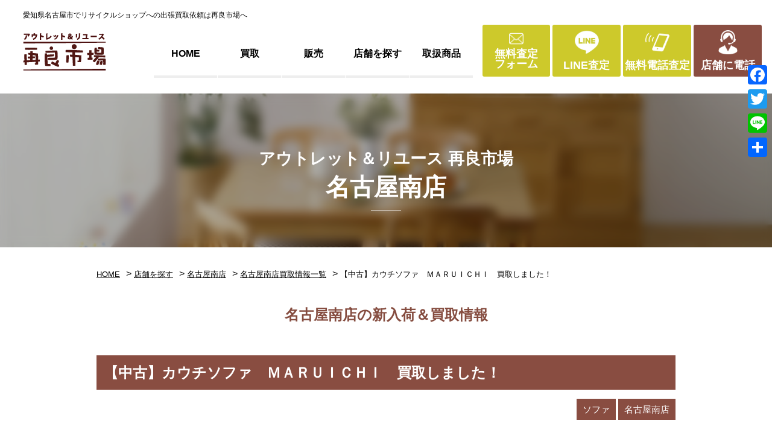

--- FILE ---
content_type: text/html; charset=UTF-8
request_url: https://www.sairyouichiba.co.jp/stores/nagoyaminami/entry-nagoyaminami/80844/
body_size: 71594
content:
<!DOCTYPE html>
<html lang="ja">
<head>
<!-- Google Tag Manager -->
<script>(function(w,d,s,l,i){w[l]=w[l]||[];w[l].push({'gtm.start':
new Date().getTime(),event:'gtm.js'});var f=d.getElementsByTagName(s)[0],
j=d.createElement(s),dl=l!='dataLayer'?'&l='+l:'';j.async=true;j.src=
'https://www.googletagmanager.com/gtm.js?id='+i+dl;f.parentNode.insertBefore(j,f);
})(window,document,'script','dataLayer','GTM-53B8Z5W');</script>
<!-- End Google Tag Manager -->
<meta http-equiv="Content-Type" content="text/html; charset=UTF-8">
<meta charset="UTF-8">
<meta name="viewport" content="width=device-width, initial-scale=1.0">
<meta http-equiv="X-UA-Compatible" content="ie=edge">
<link rel="icon" href="https://www.sairyouichiba.co.jp/cms/wp-content/themes/sairyou/lib/img/common/favicon.ico">
<link rel="apple-touch-icon" sizes="180x180" href="https://www.sairyouichiba.co.jp/cms/wp-content/themes/sairyou/lib/img/common/apple-touch-icon.png">
<meta name='robots' content='index, follow, max-image-preview:large, max-snippet:-1, max-video-preview:-1' />
<!-- This site is optimized with the Yoast SEO plugin v23.0 - https://yoast.com/wordpress/plugins/seo/ -->
<title>【中古】カウチソファ　ＭＡＲＵＩＣＨＩ　買取しました！ | 愛知と岐阜のリサイクルショップ 再良市場</title>
<meta name="description" content="【中古】カウチソファ　ＭＡＲＵＩＣＨＩ　買取しました！ | 家具・家電を中心に幅広い中古商品を取り扱っています。是非、店舗へお立ち寄りください。また、出張買取も行っていますので、中古品の買取を希望の方は、電話・無料査定フォーム・LINE査定からお気軽にご相談ください。" />
<link rel="canonical" href="https://www.sairyouichiba.co.jp/stores/nagoyaminami/entry-nagoyaminami/80844/" />
<meta property="og:locale" content="ja_JP" />
<meta property="og:type" content="article" />
<meta property="og:title" content="【中古】カウチソファ　ＭＡＲＵＩＣＨＩ　買取しました！ | 愛知と岐阜のリサイクルショップ 再良市場" />
<meta property="og:description" content="【中古】カウチソファ　ＭＡＲＵＩＣＨＩ　買取しました！ | 家具・家電を中心に幅広い中古商品を取り扱っています。是非、店舗へお立ち寄りください。また、出張買取も行っていますので、中古品の買取を希望の方は、電話・無料査定フォーム・LINE査定からお気軽にご相談ください。" />
<meta property="og:url" content="https://www.sairyouichiba.co.jp/stores/nagoyaminami/entry-nagoyaminami/80844/" />
<meta property="og:site_name" content="愛知県名古屋市のリサイクルショップ 再良市場" />
<meta property="article:modified_time" content="2024-03-24T05:39:43+00:00" />
<meta property="og:image" content="https://www.sairyouichiba.co.jp/cms/wp-content/uploads/2024/03/line_oa_chat_240322_182615.jpg" />
<meta property="og:image:width" content="1280" />
<meta property="og:image:height" content="1280" />
<meta property="og:image:type" content="image/jpeg" />
<meta name="twitter:card" content="summary_large_image" />
<style media="all">@charset "UTF-8";.wp-block-archives{box-sizing:border-box}.wp-block-archives-dropdown label{display:block}.wp-block-avatar{line-height:0}.wp-block-avatar,.wp-block-avatar img{box-sizing:border-box}.wp-block-avatar.aligncenter{text-align:center}.wp-block-audio{box-sizing:border-box}.wp-block-audio figcaption{margin-bottom:1em;margin-top:.5em}.wp-block-audio audio{min-width:300px;width:100%}.wp-block-button__link{box-sizing:border-box;cursor:pointer;display:inline-block;text-align:center;word-break:break-word}.wp-block-button__link.aligncenter{text-align:center}.wp-block-button__link.alignright{text-align:right}:where(.wp-block-button__link){border-radius:9999px;box-shadow:none;padding:calc(.667em + 2px) calc(1.333em + 2px);text-decoration:none}.wp-block-button[style*=text-decoration] .wp-block-button__link{text-decoration:inherit}.wp-block-buttons>.wp-block-button.has-custom-width{max-width:none}.wp-block-buttons>.wp-block-button.has-custom-width .wp-block-button__link{width:100%}.wp-block-buttons>.wp-block-button.has-custom-font-size .wp-block-button__link{font-size:inherit}.wp-block-buttons>.wp-block-button.wp-block-button__width-25{width:calc(25% - var(--wp--style--block-gap, .5em)*.75)}.wp-block-buttons>.wp-block-button.wp-block-button__width-50{width:calc(50% - var(--wp--style--block-gap, .5em)*.5)}.wp-block-buttons>.wp-block-button.wp-block-button__width-75{width:calc(75% - var(--wp--style--block-gap, .5em)*.25)}.wp-block-buttons>.wp-block-button.wp-block-button__width-100{flex-basis:100%;width:100%}.wp-block-buttons.is-vertical>.wp-block-button.wp-block-button__width-25{width:25%}.wp-block-buttons.is-vertical>.wp-block-button.wp-block-button__width-50{width:50%}.wp-block-buttons.is-vertical>.wp-block-button.wp-block-button__width-75{width:75%}.wp-block-button.is-style-squared,.wp-block-button__link.wp-block-button.is-style-squared{border-radius:0}.wp-block-button.no-border-radius,.wp-block-button__link.no-border-radius{border-radius:0!important}.wp-block-button .wp-block-button__link:where(.is-style-outline),.wp-block-button:where(.is-style-outline)>.wp-block-button__link{border:2px solid;padding:.667em 1.333em}.wp-block-button .wp-block-button__link:where(.is-style-outline):not(.has-text-color),.wp-block-button:where(.is-style-outline)>.wp-block-button__link:not(.has-text-color){color:currentColor}.wp-block-button .wp-block-button__link:where(.is-style-outline):not(.has-background),.wp-block-button:where(.is-style-outline)>.wp-block-button__link:not(.has-background){background-color:initial;background-image:none}.wp-block-button .wp-block-button__link:where(.has-border-color){border-width:initial}.wp-block-button .wp-block-button__link:where([style*=border-top-color]){border-top-width:medium}.wp-block-button .wp-block-button__link:where([style*=border-right-color]){border-right-width:medium}.wp-block-button .wp-block-button__link:where([style*=border-bottom-color]){border-bottom-width:medium}.wp-block-button .wp-block-button__link:where([style*=border-left-color]){border-left-width:medium}.wp-block-button .wp-block-button__link:where([style*=border-style]){border-width:initial}.wp-block-button .wp-block-button__link:where([style*=border-top-style]){border-top-width:medium}.wp-block-button .wp-block-button__link:where([style*=border-right-style]){border-right-width:medium}.wp-block-button .wp-block-button__link:where([style*=border-bottom-style]){border-bottom-width:medium}.wp-block-button .wp-block-button__link:where([style*=border-left-style]){border-left-width:medium}.wp-block-buttons.is-vertical{flex-direction:column}.wp-block-buttons.is-vertical>.wp-block-button:last-child{margin-bottom:0}.wp-block-buttons>.wp-block-button{display:inline-block;margin:0}.wp-block-buttons.is-content-justification-left{justify-content:flex-start}.wp-block-buttons.is-content-justification-left.is-vertical{align-items:flex-start}.wp-block-buttons.is-content-justification-center{justify-content:center}.wp-block-buttons.is-content-justification-center.is-vertical{align-items:center}.wp-block-buttons.is-content-justification-right{justify-content:flex-end}.wp-block-buttons.is-content-justification-right.is-vertical{align-items:flex-end}.wp-block-buttons.is-content-justification-space-between{justify-content:space-between}.wp-block-buttons.aligncenter{text-align:center}.wp-block-buttons:not(.is-content-justification-space-between,.is-content-justification-right,.is-content-justification-left,.is-content-justification-center) .wp-block-button.aligncenter{margin-left:auto;margin-right:auto;width:100%}.wp-block-buttons[style*=text-decoration] .wp-block-button,.wp-block-buttons[style*=text-decoration] .wp-block-button__link{text-decoration:inherit}.wp-block-buttons.has-custom-font-size .wp-block-button__link{font-size:inherit}.wp-block-button.aligncenter,.wp-block-calendar{text-align:center}.wp-block-calendar td,.wp-block-calendar th{border:1px solid;padding:.25em}.wp-block-calendar th{font-weight:400}.wp-block-calendar caption{background-color:inherit}.wp-block-calendar table{border-collapse:collapse;width:100%}.wp-block-calendar table:where(:not(.has-text-color)){color:#40464d}.wp-block-calendar table:where(:not(.has-text-color)) td,.wp-block-calendar table:where(:not(.has-text-color)) th{border-color:#ddd}.wp-block-calendar table.has-background th{background-color:inherit}.wp-block-calendar table.has-text-color th{color:inherit}:where(.wp-block-calendar table:not(.has-background) th){background:#ddd}.wp-block-categories{box-sizing:border-box}.wp-block-categories.alignleft{margin-right:2em}.wp-block-categories.alignright{margin-left:2em}.wp-block-categories.wp-block-categories-dropdown.aligncenter{text-align:center}.wp-block-code{box-sizing:border-box}.wp-block-code code{display:block;font-family:inherit;overflow-wrap:break-word;white-space:pre-wrap}.wp-block-columns{align-items:normal!important;box-sizing:border-box;display:flex;flex-wrap:wrap!important}@media (min-width:782px){.wp-block-columns{flex-wrap:nowrap!important}}.wp-block-columns.are-vertically-aligned-top{align-items:flex-start}.wp-block-columns.are-vertically-aligned-center{align-items:center}.wp-block-columns.are-vertically-aligned-bottom{align-items:flex-end}@media (max-width:781px){.wp-block-columns:not(.is-not-stacked-on-mobile)>.wp-block-column{flex-basis:100%!important}}@media (min-width:782px){.wp-block-columns:not(.is-not-stacked-on-mobile)>.wp-block-column{flex-basis:0;flex-grow:1}.wp-block-columns:not(.is-not-stacked-on-mobile)>.wp-block-column[style*=flex-basis]{flex-grow:0}}.wp-block-columns.is-not-stacked-on-mobile{flex-wrap:nowrap!important}.wp-block-columns.is-not-stacked-on-mobile>.wp-block-column{flex-basis:0;flex-grow:1}.wp-block-columns.is-not-stacked-on-mobile>.wp-block-column[style*=flex-basis]{flex-grow:0}:where(.wp-block-columns){margin-bottom:1.75em}:where(.wp-block-columns.has-background){padding:1.25em 2.375em}.wp-block-column{flex-grow:1;min-width:0;overflow-wrap:break-word;word-break:break-word}.wp-block-column.is-vertically-aligned-top{align-self:flex-start}.wp-block-column.is-vertically-aligned-center{align-self:center}.wp-block-column.is-vertically-aligned-bottom{align-self:flex-end}.wp-block-column.is-vertically-aligned-stretch{align-self:stretch}.wp-block-column.is-vertically-aligned-bottom,.wp-block-column.is-vertically-aligned-center,.wp-block-column.is-vertically-aligned-top{width:100%}.wp-block-post-comments{box-sizing:border-box}.wp-block-post-comments .alignleft{float:left}.wp-block-post-comments .alignright{float:right}.wp-block-post-comments .navigation:after{clear:both;content:"";display:table}.wp-block-post-comments .commentlist{clear:both;list-style:none;margin:0;padding:0}.wp-block-post-comments .commentlist .comment{min-height:2.25em;padding-left:3.25em}.wp-block-post-comments .commentlist .comment p{font-size:1em;line-height:1.8;margin:1em 0}.wp-block-post-comments .commentlist .children{list-style:none;margin:0;padding:0}.wp-block-post-comments .comment-author{line-height:1.5}.wp-block-post-comments .comment-author .avatar{border-radius:1.5em;display:block;float:left;height:2.5em;margin-right:.75em;margin-top:.5em;width:2.5em}.wp-block-post-comments .comment-author cite{font-style:normal}.wp-block-post-comments .comment-meta{font-size:.875em;line-height:1.5}.wp-block-post-comments .comment-meta b{font-weight:400}.wp-block-post-comments .comment-meta .comment-awaiting-moderation{display:block;margin-bottom:1em;margin-top:1em}.wp-block-post-comments .comment-body .commentmetadata{font-size:.875em}.wp-block-post-comments .comment-form-author label,.wp-block-post-comments .comment-form-comment label,.wp-block-post-comments .comment-form-email label,.wp-block-post-comments .comment-form-url label{display:block;margin-bottom:.25em}.wp-block-post-comments .comment-form input:not([type=submit]):not([type=checkbox]),.wp-block-post-comments .comment-form textarea{box-sizing:border-box;display:block;width:100%}.wp-block-post-comments .comment-form-cookies-consent{display:flex;gap:.25em}.wp-block-post-comments .comment-form-cookies-consent #wp-comment-cookies-consent{margin-top:.35em}.wp-block-post-comments .comment-reply-title{margin-bottom:0}.wp-block-post-comments .comment-reply-title :where(small){font-size:var(--wp--preset--font-size--medium,smaller);margin-left:.5em}.wp-block-post-comments .reply{font-size:.875em;margin-bottom:1.4em}.wp-block-post-comments input:not([type=submit]),.wp-block-post-comments textarea{border:1px solid #949494;font-family:inherit;font-size:1em}.wp-block-post-comments input:not([type=submit]):not([type=checkbox]),.wp-block-post-comments textarea{padding:calc(.667em + 2px)}:where(.wp-block-post-comments input[type=submit]){border:none}.wp-block-comments-pagination>.wp-block-comments-pagination-next,.wp-block-comments-pagination>.wp-block-comments-pagination-numbers,.wp-block-comments-pagination>.wp-block-comments-pagination-previous{margin-bottom:.5em;margin-right:.5em}.wp-block-comments-pagination>.wp-block-comments-pagination-next:last-child,.wp-block-comments-pagination>.wp-block-comments-pagination-numbers:last-child,.wp-block-comments-pagination>.wp-block-comments-pagination-previous:last-child{margin-right:0}.wp-block-comments-pagination .wp-block-comments-pagination-previous-arrow{display:inline-block;margin-right:1ch}.wp-block-comments-pagination .wp-block-comments-pagination-previous-arrow:not(.is-arrow-chevron){transform:scaleX(1)}.wp-block-comments-pagination .wp-block-comments-pagination-next-arrow{display:inline-block;margin-left:1ch}.wp-block-comments-pagination .wp-block-comments-pagination-next-arrow:not(.is-arrow-chevron){transform:scaleX(1)}.wp-block-comments-pagination.aligncenter{justify-content:center}.wp-block-comment-template{box-sizing:border-box;list-style:none;margin-bottom:0;max-width:100%;padding:0}.wp-block-comment-template li{clear:both}.wp-block-comment-template ol{list-style:none;margin-bottom:0;max-width:100%;padding-left:2rem}.wp-block-comment-template.alignleft{float:left}.wp-block-comment-template.aligncenter{margin-left:auto;margin-right:auto;width:-moz-fit-content;width:fit-content}.wp-block-comment-template.alignright{float:right}.wp-block-cover,.wp-block-cover-image{align-items:center;background-position:50%;box-sizing:border-box;display:flex;justify-content:center;min-height:430px;overflow:hidden;overflow:clip;padding:1em;position:relative}.wp-block-cover .has-background-dim:not([class*=-background-color]),.wp-block-cover-image .has-background-dim:not([class*=-background-color]),.wp-block-cover-image.has-background-dim:not([class*=-background-color]),.wp-block-cover.has-background-dim:not([class*=-background-color]){background-color:#000}.wp-block-cover .has-background-dim.has-background-gradient,.wp-block-cover-image .has-background-dim.has-background-gradient{background-color:initial}.wp-block-cover-image.has-background-dim:before,.wp-block-cover.has-background-dim:before{background-color:inherit;content:""}.wp-block-cover .wp-block-cover__background,.wp-block-cover .wp-block-cover__gradient-background,.wp-block-cover-image .wp-block-cover__background,.wp-block-cover-image .wp-block-cover__gradient-background,.wp-block-cover-image.has-background-dim:not(.has-background-gradient):before,.wp-block-cover.has-background-dim:not(.has-background-gradient):before{bottom:0;left:0;opacity:.5;position:absolute;right:0;top:0;z-index:1}.wp-block-cover-image.has-background-dim.has-background-dim-10 .wp-block-cover__background,.wp-block-cover-image.has-background-dim.has-background-dim-10 .wp-block-cover__gradient-background,.wp-block-cover-image.has-background-dim.has-background-dim-10:not(.has-background-gradient):before,.wp-block-cover.has-background-dim.has-background-dim-10 .wp-block-cover__background,.wp-block-cover.has-background-dim.has-background-dim-10 .wp-block-cover__gradient-background,.wp-block-cover.has-background-dim.has-background-dim-10:not(.has-background-gradient):before{opacity:.1}.wp-block-cover-image.has-background-dim.has-background-dim-20 .wp-block-cover__background,.wp-block-cover-image.has-background-dim.has-background-dim-20 .wp-block-cover__gradient-background,.wp-block-cover-image.has-background-dim.has-background-dim-20:not(.has-background-gradient):before,.wp-block-cover.has-background-dim.has-background-dim-20 .wp-block-cover__background,.wp-block-cover.has-background-dim.has-background-dim-20 .wp-block-cover__gradient-background,.wp-block-cover.has-background-dim.has-background-dim-20:not(.has-background-gradient):before{opacity:.2}.wp-block-cover-image.has-background-dim.has-background-dim-30 .wp-block-cover__background,.wp-block-cover-image.has-background-dim.has-background-dim-30 .wp-block-cover__gradient-background,.wp-block-cover-image.has-background-dim.has-background-dim-30:not(.has-background-gradient):before,.wp-block-cover.has-background-dim.has-background-dim-30 .wp-block-cover__background,.wp-block-cover.has-background-dim.has-background-dim-30 .wp-block-cover__gradient-background,.wp-block-cover.has-background-dim.has-background-dim-30:not(.has-background-gradient):before{opacity:.3}.wp-block-cover-image.has-background-dim.has-background-dim-40 .wp-block-cover__background,.wp-block-cover-image.has-background-dim.has-background-dim-40 .wp-block-cover__gradient-background,.wp-block-cover-image.has-background-dim.has-background-dim-40:not(.has-background-gradient):before,.wp-block-cover.has-background-dim.has-background-dim-40 .wp-block-cover__background,.wp-block-cover.has-background-dim.has-background-dim-40 .wp-block-cover__gradient-background,.wp-block-cover.has-background-dim.has-background-dim-40:not(.has-background-gradient):before{opacity:.4}.wp-block-cover-image.has-background-dim.has-background-dim-50 .wp-block-cover__background,.wp-block-cover-image.has-background-dim.has-background-dim-50 .wp-block-cover__gradient-background,.wp-block-cover-image.has-background-dim.has-background-dim-50:not(.has-background-gradient):before,.wp-block-cover.has-background-dim.has-background-dim-50 .wp-block-cover__background,.wp-block-cover.has-background-dim.has-background-dim-50 .wp-block-cover__gradient-background,.wp-block-cover.has-background-dim.has-background-dim-50:not(.has-background-gradient):before{opacity:.5}.wp-block-cover-image.has-background-dim.has-background-dim-60 .wp-block-cover__background,.wp-block-cover-image.has-background-dim.has-background-dim-60 .wp-block-cover__gradient-background,.wp-block-cover-image.has-background-dim.has-background-dim-60:not(.has-background-gradient):before,.wp-block-cover.has-background-dim.has-background-dim-60 .wp-block-cover__background,.wp-block-cover.has-background-dim.has-background-dim-60 .wp-block-cover__gradient-background,.wp-block-cover.has-background-dim.has-background-dim-60:not(.has-background-gradient):before{opacity:.6}.wp-block-cover-image.has-background-dim.has-background-dim-70 .wp-block-cover__background,.wp-block-cover-image.has-background-dim.has-background-dim-70 .wp-block-cover__gradient-background,.wp-block-cover-image.has-background-dim.has-background-dim-70:not(.has-background-gradient):before,.wp-block-cover.has-background-dim.has-background-dim-70 .wp-block-cover__background,.wp-block-cover.has-background-dim.has-background-dim-70 .wp-block-cover__gradient-background,.wp-block-cover.has-background-dim.has-background-dim-70:not(.has-background-gradient):before{opacity:.7}.wp-block-cover-image.has-background-dim.has-background-dim-80 .wp-block-cover__background,.wp-block-cover-image.has-background-dim.has-background-dim-80 .wp-block-cover__gradient-background,.wp-block-cover-image.has-background-dim.has-background-dim-80:not(.has-background-gradient):before,.wp-block-cover.has-background-dim.has-background-dim-80 .wp-block-cover__background,.wp-block-cover.has-background-dim.has-background-dim-80 .wp-block-cover__gradient-background,.wp-block-cover.has-background-dim.has-background-dim-80:not(.has-background-gradient):before{opacity:.8}.wp-block-cover-image.has-background-dim.has-background-dim-90 .wp-block-cover__background,.wp-block-cover-image.has-background-dim.has-background-dim-90 .wp-block-cover__gradient-background,.wp-block-cover-image.has-background-dim.has-background-dim-90:not(.has-background-gradient):before,.wp-block-cover.has-background-dim.has-background-dim-90 .wp-block-cover__background,.wp-block-cover.has-background-dim.has-background-dim-90 .wp-block-cover__gradient-background,.wp-block-cover.has-background-dim.has-background-dim-90:not(.has-background-gradient):before{opacity:.9}.wp-block-cover-image.has-background-dim.has-background-dim-100 .wp-block-cover__background,.wp-block-cover-image.has-background-dim.has-background-dim-100 .wp-block-cover__gradient-background,.wp-block-cover-image.has-background-dim.has-background-dim-100:not(.has-background-gradient):before,.wp-block-cover.has-background-dim.has-background-dim-100 .wp-block-cover__background,.wp-block-cover.has-background-dim.has-background-dim-100 .wp-block-cover__gradient-background,.wp-block-cover.has-background-dim.has-background-dim-100:not(.has-background-gradient):before{opacity:1}.wp-block-cover .wp-block-cover__background.has-background-dim.has-background-dim-0,.wp-block-cover .wp-block-cover__gradient-background.has-background-dim.has-background-dim-0,.wp-block-cover-image .wp-block-cover__background.has-background-dim.has-background-dim-0,.wp-block-cover-image .wp-block-cover__gradient-background.has-background-dim.has-background-dim-0{opacity:0}.wp-block-cover .wp-block-cover__background.has-background-dim.has-background-dim-10,.wp-block-cover .wp-block-cover__gradient-background.has-background-dim.has-background-dim-10,.wp-block-cover-image .wp-block-cover__background.has-background-dim.has-background-dim-10,.wp-block-cover-image .wp-block-cover__gradient-background.has-background-dim.has-background-dim-10{opacity:.1}.wp-block-cover .wp-block-cover__background.has-background-dim.has-background-dim-20,.wp-block-cover .wp-block-cover__gradient-background.has-background-dim.has-background-dim-20,.wp-block-cover-image .wp-block-cover__background.has-background-dim.has-background-dim-20,.wp-block-cover-image .wp-block-cover__gradient-background.has-background-dim.has-background-dim-20{opacity:.2}.wp-block-cover .wp-block-cover__background.has-background-dim.has-background-dim-30,.wp-block-cover .wp-block-cover__gradient-background.has-background-dim.has-background-dim-30,.wp-block-cover-image .wp-block-cover__background.has-background-dim.has-background-dim-30,.wp-block-cover-image .wp-block-cover__gradient-background.has-background-dim.has-background-dim-30{opacity:.3}.wp-block-cover .wp-block-cover__background.has-background-dim.has-background-dim-40,.wp-block-cover .wp-block-cover__gradient-background.has-background-dim.has-background-dim-40,.wp-block-cover-image .wp-block-cover__background.has-background-dim.has-background-dim-40,.wp-block-cover-image .wp-block-cover__gradient-background.has-background-dim.has-background-dim-40{opacity:.4}.wp-block-cover .wp-block-cover__background.has-background-dim.has-background-dim-50,.wp-block-cover .wp-block-cover__gradient-background.has-background-dim.has-background-dim-50,.wp-block-cover-image .wp-block-cover__background.has-background-dim.has-background-dim-50,.wp-block-cover-image .wp-block-cover__gradient-background.has-background-dim.has-background-dim-50{opacity:.5}.wp-block-cover .wp-block-cover__background.has-background-dim.has-background-dim-60,.wp-block-cover .wp-block-cover__gradient-background.has-background-dim.has-background-dim-60,.wp-block-cover-image .wp-block-cover__background.has-background-dim.has-background-dim-60,.wp-block-cover-image .wp-block-cover__gradient-background.has-background-dim.has-background-dim-60{opacity:.6}.wp-block-cover .wp-block-cover__background.has-background-dim.has-background-dim-70,.wp-block-cover .wp-block-cover__gradient-background.has-background-dim.has-background-dim-70,.wp-block-cover-image .wp-block-cover__background.has-background-dim.has-background-dim-70,.wp-block-cover-image .wp-block-cover__gradient-background.has-background-dim.has-background-dim-70{opacity:.7}.wp-block-cover .wp-block-cover__background.has-background-dim.has-background-dim-80,.wp-block-cover .wp-block-cover__gradient-background.has-background-dim.has-background-dim-80,.wp-block-cover-image .wp-block-cover__background.has-background-dim.has-background-dim-80,.wp-block-cover-image .wp-block-cover__gradient-background.has-background-dim.has-background-dim-80{opacity:.8}.wp-block-cover .wp-block-cover__background.has-background-dim.has-background-dim-90,.wp-block-cover .wp-block-cover__gradient-background.has-background-dim.has-background-dim-90,.wp-block-cover-image .wp-block-cover__background.has-background-dim.has-background-dim-90,.wp-block-cover-image .wp-block-cover__gradient-background.has-background-dim.has-background-dim-90{opacity:.9}.wp-block-cover .wp-block-cover__background.has-background-dim.has-background-dim-100,.wp-block-cover .wp-block-cover__gradient-background.has-background-dim.has-background-dim-100,.wp-block-cover-image .wp-block-cover__background.has-background-dim.has-background-dim-100,.wp-block-cover-image .wp-block-cover__gradient-background.has-background-dim.has-background-dim-100{opacity:1}.wp-block-cover-image.alignleft,.wp-block-cover-image.alignright,.wp-block-cover.alignleft,.wp-block-cover.alignright{max-width:420px;width:100%}.wp-block-cover-image:after,.wp-block-cover:after{content:"";display:block;font-size:0;min-height:inherit}@supports (position:sticky){.wp-block-cover-image:after,.wp-block-cover:after{content:none}}.wp-block-cover-image.aligncenter,.wp-block-cover-image.alignleft,.wp-block-cover-image.alignright,.wp-block-cover.aligncenter,.wp-block-cover.alignleft,.wp-block-cover.alignright{display:flex}.wp-block-cover .wp-block-cover__inner-container,.wp-block-cover-image .wp-block-cover__inner-container{color:inherit;width:100%;z-index:1}.wp-block-cover h1:where(:not(.has-text-color)),.wp-block-cover h2:where(:not(.has-text-color)),.wp-block-cover h3:where(:not(.has-text-color)),.wp-block-cover h4:where(:not(.has-text-color)),.wp-block-cover h5:where(:not(.has-text-color)),.wp-block-cover h6:where(:not(.has-text-color)),.wp-block-cover p:where(:not(.has-text-color)),.wp-block-cover-image h1:where(:not(.has-text-color)),.wp-block-cover-image h2:where(:not(.has-text-color)),.wp-block-cover-image h3:where(:not(.has-text-color)),.wp-block-cover-image h4:where(:not(.has-text-color)),.wp-block-cover-image h5:where(:not(.has-text-color)),.wp-block-cover-image h6:where(:not(.has-text-color)),.wp-block-cover-image p:where(:not(.has-text-color)){color:inherit}.wp-block-cover-image.is-position-top-left,.wp-block-cover.is-position-top-left{align-items:flex-start;justify-content:flex-start}.wp-block-cover-image.is-position-top-center,.wp-block-cover.is-position-top-center{align-items:flex-start;justify-content:center}.wp-block-cover-image.is-position-top-right,.wp-block-cover.is-position-top-right{align-items:flex-start;justify-content:flex-end}.wp-block-cover-image.is-position-center-left,.wp-block-cover.is-position-center-left{align-items:center;justify-content:flex-start}.wp-block-cover-image.is-position-center-center,.wp-block-cover.is-position-center-center{align-items:center;justify-content:center}.wp-block-cover-image.is-position-center-right,.wp-block-cover.is-position-center-right{align-items:center;justify-content:flex-end}.wp-block-cover-image.is-position-bottom-left,.wp-block-cover.is-position-bottom-left{align-items:flex-end;justify-content:flex-start}.wp-block-cover-image.is-position-bottom-center,.wp-block-cover.is-position-bottom-center{align-items:flex-end;justify-content:center}.wp-block-cover-image.is-position-bottom-right,.wp-block-cover.is-position-bottom-right{align-items:flex-end;justify-content:flex-end}.wp-block-cover-image.has-custom-content-position.has-custom-content-position .wp-block-cover__inner-container,.wp-block-cover.has-custom-content-position.has-custom-content-position .wp-block-cover__inner-container{margin:0}.wp-block-cover-image.has-custom-content-position.has-custom-content-position.is-position-bottom-left .wp-block-cover__inner-container,.wp-block-cover-image.has-custom-content-position.has-custom-content-position.is-position-bottom-right .wp-block-cover__inner-container,.wp-block-cover-image.has-custom-content-position.has-custom-content-position.is-position-center-left .wp-block-cover__inner-container,.wp-block-cover-image.has-custom-content-position.has-custom-content-position.is-position-center-right .wp-block-cover__inner-container,.wp-block-cover-image.has-custom-content-position.has-custom-content-position.is-position-top-left .wp-block-cover__inner-container,.wp-block-cover-image.has-custom-content-position.has-custom-content-position.is-position-top-right .wp-block-cover__inner-container,.wp-block-cover.has-custom-content-position.has-custom-content-position.is-position-bottom-left .wp-block-cover__inner-container,.wp-block-cover.has-custom-content-position.has-custom-content-position.is-position-bottom-right .wp-block-cover__inner-container,.wp-block-cover.has-custom-content-position.has-custom-content-position.is-position-center-left .wp-block-cover__inner-container,.wp-block-cover.has-custom-content-position.has-custom-content-position.is-position-center-right .wp-block-cover__inner-container,.wp-block-cover.has-custom-content-position.has-custom-content-position.is-position-top-left .wp-block-cover__inner-container,.wp-block-cover.has-custom-content-position.has-custom-content-position.is-position-top-right .wp-block-cover__inner-container{margin:0;width:auto}.wp-block-cover .wp-block-cover__image-background,.wp-block-cover video.wp-block-cover__video-background,.wp-block-cover-image .wp-block-cover__image-background,.wp-block-cover-image video.wp-block-cover__video-background{border:none;bottom:0;box-shadow:none;height:100%;left:0;margin:0;max-height:none;max-width:none;object-fit:cover;outline:none;padding:0;position:absolute;right:0;top:0;width:100%}.wp-block-cover-image.has-parallax,.wp-block-cover.has-parallax,.wp-block-cover__image-background.has-parallax,video.wp-block-cover__video-background.has-parallax{background-attachment:fixed;background-repeat:no-repeat;background-size:cover}@supports (-webkit-touch-callout:inherit){.wp-block-cover-image.has-parallax,.wp-block-cover.has-parallax,.wp-block-cover__image-background.has-parallax,video.wp-block-cover__video-background.has-parallax{background-attachment:scroll}}@media (prefers-reduced-motion:reduce){.wp-block-cover-image.has-parallax,.wp-block-cover.has-parallax,.wp-block-cover__image-background.has-parallax,video.wp-block-cover__video-background.has-parallax{background-attachment:scroll}}.wp-block-cover-image.is-repeated,.wp-block-cover.is-repeated,.wp-block-cover__image-background.is-repeated,video.wp-block-cover__video-background.is-repeated{background-repeat:repeat;background-size:auto}.wp-block-cover__image-background,.wp-block-cover__video-background{z-index:0}.wp-block-cover-image-text,.wp-block-cover-image-text a,.wp-block-cover-image-text a:active,.wp-block-cover-image-text a:focus,.wp-block-cover-image-text a:hover,.wp-block-cover-text,.wp-block-cover-text a,.wp-block-cover-text a:active,.wp-block-cover-text a:focus,.wp-block-cover-text a:hover,section.wp-block-cover-image h2,section.wp-block-cover-image h2 a,section.wp-block-cover-image h2 a:active,section.wp-block-cover-image h2 a:focus,section.wp-block-cover-image h2 a:hover{color:#fff}.wp-block-cover-image .wp-block-cover.has-left-content{justify-content:flex-start}.wp-block-cover-image .wp-block-cover.has-right-content{justify-content:flex-end}.wp-block-cover-image.has-left-content .wp-block-cover-image-text,.wp-block-cover.has-left-content .wp-block-cover-text,section.wp-block-cover-image.has-left-content>h2{margin-left:0;text-align:left}.wp-block-cover-image.has-right-content .wp-block-cover-image-text,.wp-block-cover.has-right-content .wp-block-cover-text,section.wp-block-cover-image.has-right-content>h2{margin-right:0;text-align:right}.wp-block-cover .wp-block-cover-text,.wp-block-cover-image .wp-block-cover-image-text,section.wp-block-cover-image>h2{font-size:2em;line-height:1.25;margin-bottom:0;max-width:840px;padding:.44em;text-align:center;z-index:1}:where(.wp-block-cover-image:not(.has-text-color)),:where(.wp-block-cover:not(.has-text-color)){color:#fff}:where(.wp-block-cover-image.is-light:not(.has-text-color)),:where(.wp-block-cover.is-light:not(.has-text-color)){color:#000}.wp-block-details{box-sizing:border-box;overflow:hidden}.wp-block-details summary{cursor:pointer}.wp-block-embed.alignleft,.wp-block-embed.alignright,.wp-block[data-align=left]>[data-type="core/embed"],.wp-block[data-align=right]>[data-type="core/embed"]{max-width:360px;width:100%}.wp-block-embed.alignleft .wp-block-embed__wrapper,.wp-block-embed.alignright .wp-block-embed__wrapper,.wp-block[data-align=left]>[data-type="core/embed"] .wp-block-embed__wrapper,.wp-block[data-align=right]>[data-type="core/embed"] .wp-block-embed__wrapper{min-width:280px}.wp-block-cover .wp-block-embed{min-height:240px;min-width:320px}.wp-block-embed{overflow-wrap:break-word}.wp-block-embed figcaption{margin-bottom:1em;margin-top:.5em}.wp-block-embed iframe{max-width:100%}.wp-block-embed__wrapper{position:relative}.wp-embed-responsive .wp-has-aspect-ratio .wp-block-embed__wrapper:before{content:"";display:block;padding-top:50%}.wp-embed-responsive .wp-has-aspect-ratio iframe{bottom:0;height:100%;left:0;position:absolute;right:0;top:0;width:100%}.wp-embed-responsive .wp-embed-aspect-21-9 .wp-block-embed__wrapper:before{padding-top:42.85%}.wp-embed-responsive .wp-embed-aspect-18-9 .wp-block-embed__wrapper:before{padding-top:50%}.wp-embed-responsive .wp-embed-aspect-16-9 .wp-block-embed__wrapper:before{padding-top:56.25%}.wp-embed-responsive .wp-embed-aspect-4-3 .wp-block-embed__wrapper:before{padding-top:75%}.wp-embed-responsive .wp-embed-aspect-1-1 .wp-block-embed__wrapper:before{padding-top:100%}.wp-embed-responsive .wp-embed-aspect-9-16 .wp-block-embed__wrapper:before{padding-top:177.77%}.wp-embed-responsive .wp-embed-aspect-1-2 .wp-block-embed__wrapper:before{padding-top:200%}.wp-block-file{box-sizing:border-box}.wp-block-file:not(.wp-element-button){font-size:.8em}.wp-block-file.aligncenter{text-align:center}.wp-block-file.alignright{text-align:right}.wp-block-file *+.wp-block-file__button{margin-left:.75em}:where(.wp-block-file){margin-bottom:1.5em}.wp-block-file__embed{margin-bottom:1em}:where(.wp-block-file__button){border-radius:2em;display:inline-block;padding:.5em 1em}:where(.wp-block-file__button):is(a):active,:where(.wp-block-file__button):is(a):focus,:where(.wp-block-file__button):is(a):hover,:where(.wp-block-file__button):is(a):visited{box-shadow:none;color:#fff;opacity:.85;text-decoration:none}.wp-block-form-input__label{display:flex;flex-direction:column;gap:.25em;margin-bottom:.5em;width:100%}.wp-block-form-input__label.is-label-inline{align-items:center;flex-direction:row;gap:.5em}.wp-block-form-input__label.is-label-inline .wp-block-form-input__label-content{margin-bottom:.5em}.wp-block-form-input__label:has(input[type=checkbox]){flex-direction:row-reverse;width:-moz-fit-content;width:fit-content}.wp-block-form-input__label-content{width:-moz-fit-content;width:fit-content}.wp-block-form-input__input{font-size:1em;margin-bottom:.5em;padding:0 .5em}.wp-block-form-input__input[type=date],.wp-block-form-input__input[type=datetime-local],.wp-block-form-input__input[type=datetime],.wp-block-form-input__input[type=email],.wp-block-form-input__input[type=month],.wp-block-form-input__input[type=number],.wp-block-form-input__input[type=password],.wp-block-form-input__input[type=search],.wp-block-form-input__input[type=tel],.wp-block-form-input__input[type=text],.wp-block-form-input__input[type=time],.wp-block-form-input__input[type=url],.wp-block-form-input__input[type=week]{border:1px solid;line-height:2;min-height:2em}textarea.wp-block-form-input__input{min-height:10em}.blocks-gallery-grid:not(.has-nested-images),.wp-block-gallery:not(.has-nested-images){display:flex;flex-wrap:wrap;list-style-type:none;margin:0;padding:0}.blocks-gallery-grid:not(.has-nested-images) .blocks-gallery-image,.blocks-gallery-grid:not(.has-nested-images) .blocks-gallery-item,.wp-block-gallery:not(.has-nested-images) .blocks-gallery-image,.wp-block-gallery:not(.has-nested-images) .blocks-gallery-item{display:flex;flex-direction:column;flex-grow:1;justify-content:center;margin:0 1em 1em 0;position:relative;width:calc(50% - 1em)}.blocks-gallery-grid:not(.has-nested-images) .blocks-gallery-image:nth-of-type(2n),.blocks-gallery-grid:not(.has-nested-images) .blocks-gallery-item:nth-of-type(2n),.wp-block-gallery:not(.has-nested-images) .blocks-gallery-image:nth-of-type(2n),.wp-block-gallery:not(.has-nested-images) .blocks-gallery-item:nth-of-type(2n){margin-right:0}.blocks-gallery-grid:not(.has-nested-images) .blocks-gallery-image figure,.blocks-gallery-grid:not(.has-nested-images) .blocks-gallery-item figure,.wp-block-gallery:not(.has-nested-images) .blocks-gallery-image figure,.wp-block-gallery:not(.has-nested-images) .blocks-gallery-item figure{align-items:flex-end;display:flex;height:100%;justify-content:flex-start;margin:0}.blocks-gallery-grid:not(.has-nested-images) .blocks-gallery-image img,.blocks-gallery-grid:not(.has-nested-images) .blocks-gallery-item img,.wp-block-gallery:not(.has-nested-images) .blocks-gallery-image img,.wp-block-gallery:not(.has-nested-images) .blocks-gallery-item img{display:block;height:auto;max-width:100%;width:auto}.blocks-gallery-grid:not(.has-nested-images) .blocks-gallery-image figcaption,.blocks-gallery-grid:not(.has-nested-images) .blocks-gallery-item figcaption,.wp-block-gallery:not(.has-nested-images) .blocks-gallery-image figcaption,.wp-block-gallery:not(.has-nested-images) .blocks-gallery-item figcaption{background:linear-gradient(0deg,#000000b3,#0000004d 70%,#0000);bottom:0;box-sizing:border-box;color:#fff;font-size:.8em;margin:0;max-height:100%;overflow:auto;padding:3em .77em .7em;position:absolute;text-align:center;width:100%;z-index:2}.blocks-gallery-grid:not(.has-nested-images) .blocks-gallery-image figcaption img,.blocks-gallery-grid:not(.has-nested-images) .blocks-gallery-item figcaption img,.wp-block-gallery:not(.has-nested-images) .blocks-gallery-image figcaption img,.wp-block-gallery:not(.has-nested-images) .blocks-gallery-item figcaption img{display:inline}.blocks-gallery-grid:not(.has-nested-images) figcaption,.wp-block-gallery:not(.has-nested-images) figcaption{flex-grow:1}.blocks-gallery-grid:not(.has-nested-images).is-cropped .blocks-gallery-image a,.blocks-gallery-grid:not(.has-nested-images).is-cropped .blocks-gallery-image img,.blocks-gallery-grid:not(.has-nested-images).is-cropped .blocks-gallery-item a,.blocks-gallery-grid:not(.has-nested-images).is-cropped .blocks-gallery-item img,.wp-block-gallery:not(.has-nested-images).is-cropped .blocks-gallery-image a,.wp-block-gallery:not(.has-nested-images).is-cropped .blocks-gallery-image img,.wp-block-gallery:not(.has-nested-images).is-cropped .blocks-gallery-item a,.wp-block-gallery:not(.has-nested-images).is-cropped .blocks-gallery-item img{flex:1;height:100%;object-fit:cover;width:100%}.blocks-gallery-grid:not(.has-nested-images).columns-1 .blocks-gallery-image,.blocks-gallery-grid:not(.has-nested-images).columns-1 .blocks-gallery-item,.wp-block-gallery:not(.has-nested-images).columns-1 .blocks-gallery-image,.wp-block-gallery:not(.has-nested-images).columns-1 .blocks-gallery-item{margin-right:0;width:100%}@media (min-width:600px){.blocks-gallery-grid:not(.has-nested-images).columns-3 .blocks-gallery-image,.blocks-gallery-grid:not(.has-nested-images).columns-3 .blocks-gallery-item,.wp-block-gallery:not(.has-nested-images).columns-3 .blocks-gallery-image,.wp-block-gallery:not(.has-nested-images).columns-3 .blocks-gallery-item{margin-right:1em;width:calc(33.33333% - .66667em)}.blocks-gallery-grid:not(.has-nested-images).columns-4 .blocks-gallery-image,.blocks-gallery-grid:not(.has-nested-images).columns-4 .blocks-gallery-item,.wp-block-gallery:not(.has-nested-images).columns-4 .blocks-gallery-image,.wp-block-gallery:not(.has-nested-images).columns-4 .blocks-gallery-item{margin-right:1em;width:calc(25% - .75em)}.blocks-gallery-grid:not(.has-nested-images).columns-5 .blocks-gallery-image,.blocks-gallery-grid:not(.has-nested-images).columns-5 .blocks-gallery-item,.wp-block-gallery:not(.has-nested-images).columns-5 .blocks-gallery-image,.wp-block-gallery:not(.has-nested-images).columns-5 .blocks-gallery-item{margin-right:1em;width:calc(20% - .8em)}.blocks-gallery-grid:not(.has-nested-images).columns-6 .blocks-gallery-image,.blocks-gallery-grid:not(.has-nested-images).columns-6 .blocks-gallery-item,.wp-block-gallery:not(.has-nested-images).columns-6 .blocks-gallery-image,.wp-block-gallery:not(.has-nested-images).columns-6 .blocks-gallery-item{margin-right:1em;width:calc(16.66667% - .83333em)}.blocks-gallery-grid:not(.has-nested-images).columns-7 .blocks-gallery-image,.blocks-gallery-grid:not(.has-nested-images).columns-7 .blocks-gallery-item,.wp-block-gallery:not(.has-nested-images).columns-7 .blocks-gallery-image,.wp-block-gallery:not(.has-nested-images).columns-7 .blocks-gallery-item{margin-right:1em;width:calc(14.28571% - .85714em)}.blocks-gallery-grid:not(.has-nested-images).columns-8 .blocks-gallery-image,.blocks-gallery-grid:not(.has-nested-images).columns-8 .blocks-gallery-item,.wp-block-gallery:not(.has-nested-images).columns-8 .blocks-gallery-image,.wp-block-gallery:not(.has-nested-images).columns-8 .blocks-gallery-item{margin-right:1em;width:calc(12.5% - .875em)}.blocks-gallery-grid:not(.has-nested-images).columns-1 .blocks-gallery-image:nth-of-type(1n),.blocks-gallery-grid:not(.has-nested-images).columns-1 .blocks-gallery-item:nth-of-type(1n),.blocks-gallery-grid:not(.has-nested-images).columns-2 .blocks-gallery-image:nth-of-type(2n),.blocks-gallery-grid:not(.has-nested-images).columns-2 .blocks-gallery-item:nth-of-type(2n),.blocks-gallery-grid:not(.has-nested-images).columns-3 .blocks-gallery-image:nth-of-type(3n),.blocks-gallery-grid:not(.has-nested-images).columns-3 .blocks-gallery-item:nth-of-type(3n),.blocks-gallery-grid:not(.has-nested-images).columns-4 .blocks-gallery-image:nth-of-type(4n),.blocks-gallery-grid:not(.has-nested-images).columns-4 .blocks-gallery-item:nth-of-type(4n),.blocks-gallery-grid:not(.has-nested-images).columns-5 .blocks-gallery-image:nth-of-type(5n),.blocks-gallery-grid:not(.has-nested-images).columns-5 .blocks-gallery-item:nth-of-type(5n),.blocks-gallery-grid:not(.has-nested-images).columns-6 .blocks-gallery-image:nth-of-type(6n),.blocks-gallery-grid:not(.has-nested-images).columns-6 .blocks-gallery-item:nth-of-type(6n),.blocks-gallery-grid:not(.has-nested-images).columns-7 .blocks-gallery-image:nth-of-type(7n),.blocks-gallery-grid:not(.has-nested-images).columns-7 .blocks-gallery-item:nth-of-type(7n),.blocks-gallery-grid:not(.has-nested-images).columns-8 .blocks-gallery-image:nth-of-type(8n),.blocks-gallery-grid:not(.has-nested-images).columns-8 .blocks-gallery-item:nth-of-type(8n),.wp-block-gallery:not(.has-nested-images).columns-1 .blocks-gallery-image:nth-of-type(1n),.wp-block-gallery:not(.has-nested-images).columns-1 .blocks-gallery-item:nth-of-type(1n),.wp-block-gallery:not(.has-nested-images).columns-2 .blocks-gallery-image:nth-of-type(2n),.wp-block-gallery:not(.has-nested-images).columns-2 .blocks-gallery-item:nth-of-type(2n),.wp-block-gallery:not(.has-nested-images).columns-3 .blocks-gallery-image:nth-of-type(3n),.wp-block-gallery:not(.has-nested-images).columns-3 .blocks-gallery-item:nth-of-type(3n),.wp-block-gallery:not(.has-nested-images).columns-4 .blocks-gallery-image:nth-of-type(4n),.wp-block-gallery:not(.has-nested-images).columns-4 .blocks-gallery-item:nth-of-type(4n),.wp-block-gallery:not(.has-nested-images).columns-5 .blocks-gallery-image:nth-of-type(5n),.wp-block-gallery:not(.has-nested-images).columns-5 .blocks-gallery-item:nth-of-type(5n),.wp-block-gallery:not(.has-nested-images).columns-6 .blocks-gallery-image:nth-of-type(6n),.wp-block-gallery:not(.has-nested-images).columns-6 .blocks-gallery-item:nth-of-type(6n),.wp-block-gallery:not(.has-nested-images).columns-7 .blocks-gallery-image:nth-of-type(7n),.wp-block-gallery:not(.has-nested-images).columns-7 .blocks-gallery-item:nth-of-type(7n),.wp-block-gallery:not(.has-nested-images).columns-8 .blocks-gallery-image:nth-of-type(8n),.wp-block-gallery:not(.has-nested-images).columns-8 .blocks-gallery-item:nth-of-type(8n){margin-right:0}}.blocks-gallery-grid:not(.has-nested-images) .blocks-gallery-image:last-child,.blocks-gallery-grid:not(.has-nested-images) .blocks-gallery-item:last-child,.wp-block-gallery:not(.has-nested-images) .blocks-gallery-image:last-child,.wp-block-gallery:not(.has-nested-images) .blocks-gallery-item:last-child{margin-right:0}.blocks-gallery-grid:not(.has-nested-images).alignleft,.blocks-gallery-grid:not(.has-nested-images).alignright,.wp-block-gallery:not(.has-nested-images).alignleft,.wp-block-gallery:not(.has-nested-images).alignright{max-width:420px;width:100%}.blocks-gallery-grid:not(.has-nested-images).aligncenter .blocks-gallery-item figure,.wp-block-gallery:not(.has-nested-images).aligncenter .blocks-gallery-item figure{justify-content:center}.wp-block-gallery:not(.is-cropped) .blocks-gallery-item{align-self:flex-start}figure.wp-block-gallery.has-nested-images{align-items:normal}.wp-block-gallery.has-nested-images figure.wp-block-image:not(#individual-image){margin:0;width:calc(50% - var(--wp--style--unstable-gallery-gap, 16px)/2)}.wp-block-gallery.has-nested-images figure.wp-block-image{box-sizing:border-box;display:flex;flex-direction:column;flex-grow:1;justify-content:center;max-width:100%;position:relative}.wp-block-gallery.has-nested-images figure.wp-block-image>a,.wp-block-gallery.has-nested-images figure.wp-block-image>div{flex-direction:column;flex-grow:1;margin:0}.wp-block-gallery.has-nested-images figure.wp-block-image img{display:block;height:auto;max-width:100%!important;width:auto}.wp-block-gallery.has-nested-images figure.wp-block-image figcaption{background:linear-gradient(0deg,#000000b3,#0000004d 70%,#0000);bottom:0;box-sizing:border-box;color:#fff;font-size:13px;left:0;margin-bottom:0;max-height:60%;overflow:auto;padding:0 8px 8px;position:absolute;scrollbar-color:#0000 #0000;scrollbar-gutter:stable both-edges;scrollbar-width:thin;text-align:center;width:100%;will-change:transform}.wp-block-gallery.has-nested-images figure.wp-block-image figcaption::-webkit-scrollbar{height:12px;width:12px}.wp-block-gallery.has-nested-images figure.wp-block-image figcaption::-webkit-scrollbar-track{background-color:initial}.wp-block-gallery.has-nested-images figure.wp-block-image figcaption::-webkit-scrollbar-thumb{background-clip:padding-box;background-color:initial;border:3px solid #0000;border-radius:8px}.wp-block-gallery.has-nested-images figure.wp-block-image figcaption:focus-within::-webkit-scrollbar-thumb,.wp-block-gallery.has-nested-images figure.wp-block-image figcaption:focus::-webkit-scrollbar-thumb,.wp-block-gallery.has-nested-images figure.wp-block-image figcaption:hover::-webkit-scrollbar-thumb{background-color:#fffc}.wp-block-gallery.has-nested-images figure.wp-block-image figcaption:focus,.wp-block-gallery.has-nested-images figure.wp-block-image figcaption:focus-within,.wp-block-gallery.has-nested-images figure.wp-block-image figcaption:hover{scrollbar-color:#fffc #0000}@media (hover:none){.wp-block-gallery.has-nested-images figure.wp-block-image figcaption{scrollbar-color:#fffc #0000}}.wp-block-gallery.has-nested-images figure.wp-block-image figcaption img{display:inline}.wp-block-gallery.has-nested-images figure.wp-block-image figcaption a{color:inherit}.wp-block-gallery.has-nested-images figure.wp-block-image.has-custom-border img{box-sizing:border-box}.wp-block-gallery.has-nested-images figure.wp-block-image.has-custom-border>a,.wp-block-gallery.has-nested-images figure.wp-block-image.has-custom-border>div,.wp-block-gallery.has-nested-images figure.wp-block-image.is-style-rounded>a,.wp-block-gallery.has-nested-images figure.wp-block-image.is-style-rounded>div{flex:1 1 auto}.wp-block-gallery.has-nested-images figure.wp-block-image.has-custom-border figcaption,.wp-block-gallery.has-nested-images figure.wp-block-image.is-style-rounded figcaption{background:none;color:inherit;flex:initial;margin:0;padding:10px 10px 9px;position:relative}.wp-block-gallery.has-nested-images figcaption{flex-basis:100%;flex-grow:1;text-align:center}.wp-block-gallery.has-nested-images:not(.is-cropped) figure.wp-block-image:not(#individual-image){margin-bottom:auto;margin-top:0}.wp-block-gallery.has-nested-images.is-cropped figure.wp-block-image:not(#individual-image){align-self:inherit}.wp-block-gallery.has-nested-images.is-cropped figure.wp-block-image:not(#individual-image)>a,.wp-block-gallery.has-nested-images.is-cropped figure.wp-block-image:not(#individual-image)>div:not(.components-drop-zone){display:flex}.wp-block-gallery.has-nested-images.is-cropped figure.wp-block-image:not(#individual-image) a,.wp-block-gallery.has-nested-images.is-cropped figure.wp-block-image:not(#individual-image) img{flex:1 0 0%;height:100%;object-fit:cover;width:100%}.wp-block-gallery.has-nested-images.columns-1 figure.wp-block-image:not(#individual-image){width:100%}@media (min-width:600px){.wp-block-gallery.has-nested-images.columns-3 figure.wp-block-image:not(#individual-image){width:calc(33.33333% - var(--wp--style--unstable-gallery-gap, 16px)*.66667)}.wp-block-gallery.has-nested-images.columns-4 figure.wp-block-image:not(#individual-image){width:calc(25% - var(--wp--style--unstable-gallery-gap, 16px)*.75)}.wp-block-gallery.has-nested-images.columns-5 figure.wp-block-image:not(#individual-image){width:calc(20% - var(--wp--style--unstable-gallery-gap, 16px)*.8)}.wp-block-gallery.has-nested-images.columns-6 figure.wp-block-image:not(#individual-image){width:calc(16.66667% - var(--wp--style--unstable-gallery-gap, 16px)*.83333)}.wp-block-gallery.has-nested-images.columns-7 figure.wp-block-image:not(#individual-image){width:calc(14.28571% - var(--wp--style--unstable-gallery-gap, 16px)*.85714)}.wp-block-gallery.has-nested-images.columns-8 figure.wp-block-image:not(#individual-image){width:calc(12.5% - var(--wp--style--unstable-gallery-gap, 16px)*.875)}.wp-block-gallery.has-nested-images.columns-default figure.wp-block-image:not(#individual-image){width:calc(33.33% - var(--wp--style--unstable-gallery-gap, 16px)*.66667)}.wp-block-gallery.has-nested-images.columns-default figure.wp-block-image:not(#individual-image):first-child:nth-last-child(2),.wp-block-gallery.has-nested-images.columns-default figure.wp-block-image:not(#individual-image):first-child:nth-last-child(2)~figure.wp-block-image:not(#individual-image){width:calc(50% - var(--wp--style--unstable-gallery-gap, 16px)*.5)}.wp-block-gallery.has-nested-images.columns-default figure.wp-block-image:not(#individual-image):first-child:last-child{width:100%}}.wp-block-gallery.has-nested-images.alignleft,.wp-block-gallery.has-nested-images.alignright{max-width:420px;width:100%}.wp-block-gallery.has-nested-images.aligncenter{justify-content:center}.wp-block-group{box-sizing:border-box}h1.has-background,h2.has-background,h3.has-background,h4.has-background,h5.has-background,h6.has-background{padding:1.25em 2.375em}h1.has-text-align-left[style*=writing-mode]:where([style*=vertical-lr]),h1.has-text-align-right[style*=writing-mode]:where([style*=vertical-rl]),h2.has-text-align-left[style*=writing-mode]:where([style*=vertical-lr]),h2.has-text-align-right[style*=writing-mode]:where([style*=vertical-rl]),h3.has-text-align-left[style*=writing-mode]:where([style*=vertical-lr]),h3.has-text-align-right[style*=writing-mode]:where([style*=vertical-rl]),h4.has-text-align-left[style*=writing-mode]:where([style*=vertical-lr]),h4.has-text-align-right[style*=writing-mode]:where([style*=vertical-rl]),h5.has-text-align-left[style*=writing-mode]:where([style*=vertical-lr]),h5.has-text-align-right[style*=writing-mode]:where([style*=vertical-rl]),h6.has-text-align-left[style*=writing-mode]:where([style*=vertical-lr]),h6.has-text-align-right[style*=writing-mode]:where([style*=vertical-rl]){rotate:180deg}.wp-block-image img{box-sizing:border-box;height:auto;max-width:100%;vertical-align:bottom}.wp-block-image[style*=border-radius] img,.wp-block-image[style*=border-radius]>a{border-radius:inherit}.wp-block-image.has-custom-border img{box-sizing:border-box}.wp-block-image.aligncenter{text-align:center}.wp-block-image.alignfull img,.wp-block-image.alignwide img{height:auto;width:100%}.wp-block-image .aligncenter,.wp-block-image .alignleft,.wp-block-image .alignright,.wp-block-image.aligncenter,.wp-block-image.alignleft,.wp-block-image.alignright{display:table}.wp-block-image .aligncenter>figcaption,.wp-block-image .alignleft>figcaption,.wp-block-image .alignright>figcaption,.wp-block-image.aligncenter>figcaption,.wp-block-image.alignleft>figcaption,.wp-block-image.alignright>figcaption{caption-side:bottom;display:table-caption}.wp-block-image .alignleft{float:left;margin:.5em 1em .5em 0}.wp-block-image .alignright{float:right;margin:.5em 0 .5em 1em}.wp-block-image .aligncenter{margin-left:auto;margin-right:auto}.wp-block-image figcaption{margin-bottom:1em;margin-top:.5em}.wp-block-image .is-style-rounded img,.wp-block-image.is-style-circle-mask img,.wp-block-image.is-style-rounded img{border-radius:9999px}@supports ((-webkit-mask-image:none) or (mask-image:none)) or (-webkit-mask-image:none){.wp-block-image.is-style-circle-mask img{border-radius:0;-webkit-mask-image:url('data:image/svg+xml;utf8,<svg viewBox="0 0 100 100" xmlns="http://www.w3.org/2000/svg"><circle cx="50" cy="50" r="50"/></svg>');mask-image:url('data:image/svg+xml;utf8,<svg viewBox="0 0 100 100" xmlns="http://www.w3.org/2000/svg"><circle cx="50" cy="50" r="50"/></svg>');mask-mode:alpha;-webkit-mask-position:center;mask-position:center;-webkit-mask-repeat:no-repeat;mask-repeat:no-repeat;-webkit-mask-size:contain;mask-size:contain}}.wp-block-image :where(.has-border-color){border-style:solid}.wp-block-image :where([style*=border-top-color]){border-top-style:solid}.wp-block-image :where([style*=border-right-color]){border-right-style:solid}.wp-block-image :where([style*=border-bottom-color]){border-bottom-style:solid}.wp-block-image :where([style*=border-left-color]){border-left-style:solid}.wp-block-image :where([style*=border-width]){border-style:solid}.wp-block-image :where([style*=border-top-width]){border-top-style:solid}.wp-block-image :where([style*=border-right-width]){border-right-style:solid}.wp-block-image :where([style*=border-bottom-width]){border-bottom-style:solid}.wp-block-image :where([style*=border-left-width]){border-left-style:solid}.wp-block-image figure{margin:0}.wp-lightbox-container{display:flex;flex-direction:column;position:relative}.wp-lightbox-container img{cursor:zoom-in}.wp-lightbox-container img:hover+button{opacity:1}.wp-lightbox-container button{align-items:center;-webkit-backdrop-filter:blur(16px) saturate(180%);backdrop-filter:blur(16px) saturate(180%);background-color:#5a5a5a40;border:none;border-radius:4px;cursor:zoom-in;display:flex;height:20px;justify-content:center;opacity:0;padding:0;position:absolute;right:16px;text-align:center;top:16px;transition:opacity .2s ease;width:20px;z-index:100}.wp-lightbox-container button:focus-visible{outline:3px auto #5a5a5a40;outline:3px auto -webkit-focus-ring-color;outline-offset:3px}.wp-lightbox-container button:hover{cursor:pointer;opacity:1}.wp-lightbox-container button:focus{opacity:1}.wp-lightbox-container button:focus,.wp-lightbox-container button:hover,.wp-lightbox-container button:not(:hover):not(:active):not(.has-background){background-color:#5a5a5a40;border:none}.wp-lightbox-overlay{box-sizing:border-box;cursor:zoom-out;height:100vh;left:0;overflow:hidden;position:fixed;top:0;visibility:hidden;width:100%;z-index:100000}.wp-lightbox-overlay .close-button{align-items:center;cursor:pointer;display:flex;justify-content:center;min-height:40px;min-width:40px;padding:0;position:absolute;right:calc(env(safe-area-inset-right) + 16px);top:calc(env(safe-area-inset-top) + 16px);z-index:5000000}.wp-lightbox-overlay .close-button:focus,.wp-lightbox-overlay .close-button:hover,.wp-lightbox-overlay .close-button:not(:hover):not(:active):not(.has-background){background:none;border:none}.wp-lightbox-overlay .lightbox-image-container{height:var(--wp--lightbox-container-height);left:50%;overflow:hidden;position:absolute;top:50%;transform:translate(-50%,-50%);transform-origin:top left;width:var(--wp--lightbox-container-width);z-index:9999999999}.wp-lightbox-overlay .wp-block-image{align-items:center;box-sizing:border-box;display:flex;height:100%;justify-content:center;margin:0;position:relative;transform-origin:0 0;width:100%;z-index:3000000}.wp-lightbox-overlay .wp-block-image img{height:var(--wp--lightbox-image-height);min-height:var(--wp--lightbox-image-height);min-width:var(--wp--lightbox-image-width);width:var(--wp--lightbox-image-width)}.wp-lightbox-overlay .wp-block-image figcaption{display:none}.wp-lightbox-overlay button{background:none;border:none}.wp-lightbox-overlay .scrim{background-color:#fff;height:100%;opacity:.9;position:absolute;width:100%;z-index:2000000}.wp-lightbox-overlay.active{animation:turn-on-visibility .25s both;visibility:visible}.wp-lightbox-overlay.active img{animation:turn-on-visibility .35s both}.wp-lightbox-overlay.show-closing-animation:not(.active){animation:turn-off-visibility .35s both}.wp-lightbox-overlay.show-closing-animation:not(.active) img{animation:turn-off-visibility .25s both}@media (prefers-reduced-motion:no-preference){.wp-lightbox-overlay.zoom.active{animation:none;opacity:1;visibility:visible}.wp-lightbox-overlay.zoom.active .lightbox-image-container{animation:lightbox-zoom-in .4s}.wp-lightbox-overlay.zoom.active .lightbox-image-container img{animation:none}.wp-lightbox-overlay.zoom.active .scrim{animation:turn-on-visibility .4s forwards}.wp-lightbox-overlay.zoom.show-closing-animation:not(.active){animation:none}.wp-lightbox-overlay.zoom.show-closing-animation:not(.active) .lightbox-image-container{animation:lightbox-zoom-out .4s}.wp-lightbox-overlay.zoom.show-closing-animation:not(.active) .lightbox-image-container img{animation:none}.wp-lightbox-overlay.zoom.show-closing-animation:not(.active) .scrim{animation:turn-off-visibility .4s forwards}}@keyframes turn-on-visibility{0%{opacity:0}to{opacity:1}}@keyframes turn-off-visibility{0%{opacity:1;visibility:visible}99%{opacity:0;visibility:visible}to{opacity:0;visibility:hidden}}@keyframes lightbox-zoom-in{0%{transform:translate(calc((-100vw + var(--wp--lightbox-scrollbar-width))/2 + var(--wp--lightbox-initial-left-position)),calc(-50vh + var(--wp--lightbox-initial-top-position))) scale(var(--wp--lightbox-scale))}to{transform:translate(-50%,-50%) scale(1)}}@keyframes lightbox-zoom-out{0%{transform:translate(-50%,-50%) scale(1);visibility:visible}99%{visibility:visible}to{transform:translate(calc((-100vw + var(--wp--lightbox-scrollbar-width))/2 + var(--wp--lightbox-initial-left-position)),calc(-50vh + var(--wp--lightbox-initial-top-position))) scale(var(--wp--lightbox-scale));visibility:hidden}}ol.wp-block-latest-comments{box-sizing:border-box;margin-left:0}:where(.wp-block-latest-comments:not([style*=line-height] .wp-block-latest-comments__comment)){line-height:1.1}:where(.wp-block-latest-comments:not([style*=line-height] .wp-block-latest-comments__comment-excerpt p)){line-height:1.8}.has-dates :where(.wp-block-latest-comments:not([style*=line-height])),.has-excerpts :where(.wp-block-latest-comments:not([style*=line-height])){line-height:1.5}.wp-block-latest-comments .wp-block-latest-comments{padding-left:0}.wp-block-latest-comments__comment{list-style:none;margin-bottom:1em}.has-avatars .wp-block-latest-comments__comment{list-style:none;min-height:2.25em}.has-avatars .wp-block-latest-comments__comment .wp-block-latest-comments__comment-excerpt,.has-avatars .wp-block-latest-comments__comment .wp-block-latest-comments__comment-meta{margin-left:3.25em}.wp-block-latest-comments__comment-excerpt p{font-size:.875em;margin:.36em 0 1.4em}.wp-block-latest-comments__comment-date{display:block;font-size:.75em}.wp-block-latest-comments .avatar,.wp-block-latest-comments__comment-avatar{border-radius:1.5em;display:block;float:left;height:2.5em;margin-right:.75em;width:2.5em}.wp-block-latest-comments[class*=-font-size] a,.wp-block-latest-comments[style*=font-size] a{font-size:inherit}.wp-block-latest-posts{box-sizing:border-box}.wp-block-latest-posts.alignleft{margin-right:2em}.wp-block-latest-posts.alignright{margin-left:2em}.wp-block-latest-posts.wp-block-latest-posts__list{list-style:none;padding-left:0}.wp-block-latest-posts.wp-block-latest-posts__list li{clear:both}.wp-block-latest-posts.is-grid{display:flex;flex-wrap:wrap;padding:0}.wp-block-latest-posts.is-grid li{margin:0 1.25em 1.25em 0;width:100%}@media (min-width:600px){.wp-block-latest-posts.columns-2 li{width:calc(50% - .625em)}.wp-block-latest-posts.columns-2 li:nth-child(2n){margin-right:0}.wp-block-latest-posts.columns-3 li{width:calc(33.33333% - .83333em)}.wp-block-latest-posts.columns-3 li:nth-child(3n){margin-right:0}.wp-block-latest-posts.columns-4 li{width:calc(25% - .9375em)}.wp-block-latest-posts.columns-4 li:nth-child(4n){margin-right:0}.wp-block-latest-posts.columns-5 li{width:calc(20% - 1em)}.wp-block-latest-posts.columns-5 li:nth-child(5n){margin-right:0}.wp-block-latest-posts.columns-6 li{width:calc(16.66667% - 1.04167em)}.wp-block-latest-posts.columns-6 li:nth-child(6n){margin-right:0}}.wp-block-latest-posts__post-author,.wp-block-latest-posts__post-date{display:block;font-size:.8125em}.wp-block-latest-posts__post-excerpt{margin-bottom:1em;margin-top:.5em}.wp-block-latest-posts__featured-image a{display:inline-block}.wp-block-latest-posts__featured-image img{height:auto;max-width:100%;width:auto}.wp-block-latest-posts__featured-image.alignleft{float:left;margin-right:1em}.wp-block-latest-posts__featured-image.alignright{float:right;margin-left:1em}.wp-block-latest-posts__featured-image.aligncenter{margin-bottom:1em;text-align:center}ol,ul{box-sizing:border-box}ol.has-background,ul.has-background{padding:1.25em 2.375em}.wp-block-media-text{box-sizing:border-box;
/*!rtl:begin:ignore*/direction:ltr;
/*!rtl:end:ignore*/display:grid;grid-template-columns:50% 1fr;grid-template-rows:auto}.wp-block-media-text.has-media-on-the-right{grid-template-columns:1fr 50%}.wp-block-media-text.is-vertically-aligned-top .wp-block-media-text__content,.wp-block-media-text.is-vertically-aligned-top .wp-block-media-text__media{align-self:start}.wp-block-media-text .wp-block-media-text__content,.wp-block-media-text .wp-block-media-text__media,.wp-block-media-text.is-vertically-aligned-center .wp-block-media-text__content,.wp-block-media-text.is-vertically-aligned-center .wp-block-media-text__media{align-self:center}.wp-block-media-text.is-vertically-aligned-bottom .wp-block-media-text__content,.wp-block-media-text.is-vertically-aligned-bottom .wp-block-media-text__media{align-self:end}.wp-block-media-text .wp-block-media-text__media{
/*!rtl:begin:ignore*/grid-column:1;grid-row:1;
/*!rtl:end:ignore*/margin:0}.wp-block-media-text .wp-block-media-text__content{direction:ltr;
/*!rtl:begin:ignore*/grid-column:2;grid-row:1;
/*!rtl:end:ignore*/padding:0 8%;word-break:break-word}.wp-block-media-text.has-media-on-the-right .wp-block-media-text__media{
/*!rtl:begin:ignore*/grid-column:2;grid-row:1
/*!rtl:end:ignore*/}.wp-block-media-text.has-media-on-the-right .wp-block-media-text__content{
/*!rtl:begin:ignore*/grid-column:1;grid-row:1
/*!rtl:end:ignore*/}.wp-block-media-text__media img,.wp-block-media-text__media video{height:auto;max-width:unset;vertical-align:middle;width:100%}.wp-block-media-text.is-image-fill .wp-block-media-text__media{background-size:cover;height:100%;min-height:250px}.wp-block-media-text.is-image-fill .wp-block-media-text__media>a{display:block;height:100%}.wp-block-media-text.is-image-fill .wp-block-media-text__media img{height:1px;margin:-1px;overflow:hidden;padding:0;position:absolute;width:1px;clip:rect(0,0,0,0);border:0}@media (max-width:600px){.wp-block-media-text.is-stacked-on-mobile{grid-template-columns:100%!important}.wp-block-media-text.is-stacked-on-mobile .wp-block-media-text__media{grid-column:1;grid-row:1}.wp-block-media-text.is-stacked-on-mobile .wp-block-media-text__content{grid-column:1;grid-row:2}}.wp-block-navigation{position:relative;--navigation-layout-justification-setting:flex-start;--navigation-layout-direction:row;--navigation-layout-wrap:wrap;--navigation-layout-justify:flex-start;--navigation-layout-align:center}.wp-block-navigation ul{margin-bottom:0;margin-left:0;margin-top:0;padding-left:0}.wp-block-navigation ul,.wp-block-navigation ul li{list-style:none;padding:0}.wp-block-navigation .wp-block-navigation-item{align-items:center;display:flex;position:relative}.wp-block-navigation .wp-block-navigation-item .wp-block-navigation__submenu-container:empty{display:none}.wp-block-navigation .wp-block-navigation-item__content{display:block}.wp-block-navigation .wp-block-navigation-item__content.wp-block-navigation-item__content{color:inherit}.wp-block-navigation.has-text-decoration-underline .wp-block-navigation-item__content,.wp-block-navigation.has-text-decoration-underline .wp-block-navigation-item__content:active,.wp-block-navigation.has-text-decoration-underline .wp-block-navigation-item__content:focus{text-decoration:underline}.wp-block-navigation.has-text-decoration-line-through .wp-block-navigation-item__content,.wp-block-navigation.has-text-decoration-line-through .wp-block-navigation-item__content:active,.wp-block-navigation.has-text-decoration-line-through .wp-block-navigation-item__content:focus{text-decoration:line-through}.wp-block-navigation:where(:not([class*=has-text-decoration])) a{text-decoration:none}.wp-block-navigation:where(:not([class*=has-text-decoration])) a:active,.wp-block-navigation:where(:not([class*=has-text-decoration])) a:focus{text-decoration:none}.wp-block-navigation .wp-block-navigation__submenu-icon{align-self:center;background-color:inherit;border:none;color:currentColor;display:inline-block;font-size:inherit;height:.6em;line-height:0;margin-left:.25em;padding:0;width:.6em}.wp-block-navigation .wp-block-navigation__submenu-icon svg{display:inline-block;stroke:currentColor;height:inherit;margin-top:.075em;width:inherit}.wp-block-navigation.is-vertical{--navigation-layout-direction:column;--navigation-layout-justify:initial;--navigation-layout-align:flex-start}.wp-block-navigation.no-wrap{--navigation-layout-wrap:nowrap}.wp-block-navigation.items-justified-center{--navigation-layout-justification-setting:center;--navigation-layout-justify:center}.wp-block-navigation.items-justified-center.is-vertical{--navigation-layout-align:center}.wp-block-navigation.items-justified-right{--navigation-layout-justification-setting:flex-end;--navigation-layout-justify:flex-end}.wp-block-navigation.items-justified-right.is-vertical{--navigation-layout-align:flex-end}.wp-block-navigation.items-justified-space-between{--navigation-layout-justification-setting:space-between;--navigation-layout-justify:space-between}.wp-block-navigation .has-child .wp-block-navigation__submenu-container{align-items:normal;background-color:inherit;color:inherit;display:flex;flex-direction:column;height:0;left:-1px;opacity:0;overflow:hidden;position:absolute;top:100%;transition:opacity .1s linear;visibility:hidden;width:0;z-index:2}.wp-block-navigation .has-child .wp-block-navigation__submenu-container>.wp-block-navigation-item>.wp-block-navigation-item__content{display:flex;flex-grow:1}.wp-block-navigation .has-child .wp-block-navigation__submenu-container>.wp-block-navigation-item>.wp-block-navigation-item__content .wp-block-navigation__submenu-icon{margin-left:auto;margin-right:0}.wp-block-navigation .has-child .wp-block-navigation__submenu-container .wp-block-navigation-item__content{margin:0}@media (min-width:782px){.wp-block-navigation .has-child .wp-block-navigation__submenu-container .wp-block-navigation__submenu-container{left:100%;top:-1px}.wp-block-navigation .has-child .wp-block-navigation__submenu-container .wp-block-navigation__submenu-container:before{background:#0000;content:"";display:block;height:100%;position:absolute;right:100%;width:.5em}.wp-block-navigation .has-child .wp-block-navigation__submenu-container .wp-block-navigation__submenu-icon{margin-right:.25em}.wp-block-navigation .has-child .wp-block-navigation__submenu-container .wp-block-navigation__submenu-icon svg{transform:rotate(-90deg)}}.wp-block-navigation .has-child .wp-block-navigation-submenu__toggle[aria-expanded=true]~.wp-block-navigation__submenu-container,.wp-block-navigation .has-child:not(.open-on-click):hover>.wp-block-navigation__submenu-container,.wp-block-navigation .has-child:not(.open-on-click):not(.open-on-hover-click):focus-within>.wp-block-navigation__submenu-container{height:auto;min-width:200px;opacity:1;overflow:visible;visibility:visible;width:auto}.wp-block-navigation.has-background .has-child .wp-block-navigation__submenu-container{left:0;top:100%}@media (min-width:782px){.wp-block-navigation.has-background .has-child .wp-block-navigation__submenu-container .wp-block-navigation__submenu-container{left:100%;top:0}}.wp-block-navigation-submenu{display:flex;position:relative}.wp-block-navigation-submenu .wp-block-navigation__submenu-icon svg{stroke:currentColor}button.wp-block-navigation-item__content{background-color:initial;border:none;color:currentColor;font-family:inherit;font-size:inherit;font-style:inherit;font-weight:inherit;line-height:inherit;text-align:left;text-transform:inherit}.wp-block-navigation-submenu__toggle{cursor:pointer}.wp-block-navigation-item.open-on-click .wp-block-navigation-submenu__toggle{padding-left:0;padding-right:.85em}.wp-block-navigation-item.open-on-click .wp-block-navigation-submenu__toggle+.wp-block-navigation__submenu-icon{margin-left:-.6em;pointer-events:none}.wp-block-navigation-item.open-on-click button.wp-block-navigation-item__content:not(.wp-block-navigation-submenu__toggle){padding:0}.wp-block-navigation .wp-block-page-list,.wp-block-navigation__container,.wp-block-navigation__responsive-close,.wp-block-navigation__responsive-container,.wp-block-navigation__responsive-container-content,.wp-block-navigation__responsive-dialog{gap:inherit}:where(.wp-block-navigation.has-background .wp-block-navigation-item a:not(.wp-element-button)),:where(.wp-block-navigation.has-background .wp-block-navigation-submenu a:not(.wp-element-button)){padding:.5em 1em}:where(.wp-block-navigation .wp-block-navigation__submenu-container .wp-block-navigation-item a:not(.wp-element-button)),:where(.wp-block-navigation .wp-block-navigation__submenu-container .wp-block-navigation-submenu a:not(.wp-element-button)),:where(.wp-block-navigation .wp-block-navigation__submenu-container .wp-block-navigation-submenu button.wp-block-navigation-item__content),:where(.wp-block-navigation .wp-block-navigation__submenu-container .wp-block-pages-list__item button.wp-block-navigation-item__content){padding:.5em 1em}.wp-block-navigation.items-justified-right .wp-block-navigation__container .has-child .wp-block-navigation__submenu-container,.wp-block-navigation.items-justified-right .wp-block-page-list>.has-child .wp-block-navigation__submenu-container,.wp-block-navigation.items-justified-space-between .wp-block-page-list>.has-child:last-child .wp-block-navigation__submenu-container,.wp-block-navigation.items-justified-space-between>.wp-block-navigation__container>.has-child:last-child .wp-block-navigation__submenu-container{left:auto;right:0}.wp-block-navigation.items-justified-right .wp-block-navigation__container .has-child .wp-block-navigation__submenu-container .wp-block-navigation__submenu-container,.wp-block-navigation.items-justified-right .wp-block-page-list>.has-child .wp-block-navigation__submenu-container .wp-block-navigation__submenu-container,.wp-block-navigation.items-justified-space-between .wp-block-page-list>.has-child:last-child .wp-block-navigation__submenu-container .wp-block-navigation__submenu-container,.wp-block-navigation.items-justified-space-between>.wp-block-navigation__container>.has-child:last-child .wp-block-navigation__submenu-container .wp-block-navigation__submenu-container{left:-1px;right:-1px}@media (min-width:782px){.wp-block-navigation.items-justified-right .wp-block-navigation__container .has-child .wp-block-navigation__submenu-container .wp-block-navigation__submenu-container,.wp-block-navigation.items-justified-right .wp-block-page-list>.has-child .wp-block-navigation__submenu-container .wp-block-navigation__submenu-container,.wp-block-navigation.items-justified-space-between .wp-block-page-list>.has-child:last-child .wp-block-navigation__submenu-container .wp-block-navigation__submenu-container,.wp-block-navigation.items-justified-space-between>.wp-block-navigation__container>.has-child:last-child .wp-block-navigation__submenu-container .wp-block-navigation__submenu-container{left:auto;right:100%}}.wp-block-navigation:not(.has-background) .wp-block-navigation__submenu-container{background-color:#fff;border:1px solid #00000026}.wp-block-navigation.has-background .wp-block-navigation__submenu-container{background-color:inherit}.wp-block-navigation:not(.has-text-color) .wp-block-navigation__submenu-container{color:#000}.wp-block-navigation__container{align-items:var(--navigation-layout-align,initial);display:flex;flex-direction:var(--navigation-layout-direction,initial);flex-wrap:var(--navigation-layout-wrap,wrap);justify-content:var(--navigation-layout-justify,initial);list-style:none;margin:0;padding-left:0}.wp-block-navigation__container .is-responsive{display:none}.wp-block-navigation__container:only-child,.wp-block-page-list:only-child{flex-grow:1}@keyframes overlay-menu__fade-in-animation{0%{opacity:0;transform:translateY(.5em)}to{opacity:1;transform:translateY(0)}}.wp-block-navigation__responsive-container{bottom:0;display:none;left:0;position:fixed;right:0;top:0}.wp-block-navigation__responsive-container :where(.wp-block-navigation-item a){color:inherit}.wp-block-navigation__responsive-container .wp-block-navigation__responsive-container-content{align-items:var(--navigation-layout-align,initial);display:flex;flex-direction:var(--navigation-layout-direction,initial);flex-wrap:var(--navigation-layout-wrap,wrap);justify-content:var(--navigation-layout-justify,initial)}.wp-block-navigation__responsive-container:not(.is-menu-open.is-menu-open){background-color:inherit!important;color:inherit!important}.wp-block-navigation__responsive-container.is-menu-open{animation:overlay-menu__fade-in-animation .1s ease-out;animation-fill-mode:forwards;background-color:inherit;display:flex;flex-direction:column;overflow:auto;padding:clamp(1rem,var(--wp--style--root--padding-top),20rem) clamp(1rem,var(--wp--style--root--padding-right),20rem) clamp(1rem,var(--wp--style--root--padding-bottom),20rem) clamp(1rem,var(--wp--style--root--padding-left),20em);z-index:100000}@media (prefers-reduced-motion:reduce){.wp-block-navigation__responsive-container.is-menu-open{animation-delay:0s;animation-duration:1ms}}.wp-block-navigation__responsive-container.is-menu-open .wp-block-navigation__responsive-container-content{align-items:var(--navigation-layout-justification-setting,inherit);display:flex;flex-direction:column;flex-wrap:nowrap;overflow:visible;padding-top:calc(2rem + 24px)}.wp-block-navigation__responsive-container.is-menu-open .wp-block-navigation__responsive-container-content,.wp-block-navigation__responsive-container.is-menu-open .wp-block-navigation__responsive-container-content .wp-block-navigation__container,.wp-block-navigation__responsive-container.is-menu-open .wp-block-navigation__responsive-container-content .wp-block-page-list{justify-content:flex-start}.wp-block-navigation__responsive-container.is-menu-open .wp-block-navigation__responsive-container-content .wp-block-navigation__submenu-icon{display:none}.wp-block-navigation__responsive-container.is-menu-open .wp-block-navigation__responsive-container-content .has-child .wp-block-navigation__submenu-container{border:none;height:auto;min-width:200px;opacity:1;overflow:initial;padding-left:2rem;padding-right:2rem;position:static;visibility:visible;width:auto}.wp-block-navigation__responsive-container.is-menu-open .wp-block-navigation__responsive-container-content .wp-block-navigation__container,.wp-block-navigation__responsive-container.is-menu-open .wp-block-navigation__responsive-container-content .wp-block-navigation__submenu-container{gap:inherit}.wp-block-navigation__responsive-container.is-menu-open .wp-block-navigation__responsive-container-content .wp-block-navigation__submenu-container{padding-top:var(--wp--style--block-gap,2em)}.wp-block-navigation__responsive-container.is-menu-open .wp-block-navigation__responsive-container-content .wp-block-navigation-item__content{padding:0}.wp-block-navigation__responsive-container.is-menu-open .wp-block-navigation__responsive-container-content .wp-block-navigation-item,.wp-block-navigation__responsive-container.is-menu-open .wp-block-navigation__responsive-container-content .wp-block-navigation__container,.wp-block-navigation__responsive-container.is-menu-open .wp-block-navigation__responsive-container-content .wp-block-page-list{align-items:var(--navigation-layout-justification-setting,initial);display:flex;flex-direction:column}.wp-block-navigation__responsive-container.is-menu-open .wp-block-navigation-item,.wp-block-navigation__responsive-container.is-menu-open .wp-block-navigation-item .wp-block-navigation__submenu-container,.wp-block-navigation__responsive-container.is-menu-open .wp-block-navigation__container,.wp-block-navigation__responsive-container.is-menu-open .wp-block-page-list{background:#0000!important;color:inherit!important}.wp-block-navigation__responsive-container.is-menu-open .wp-block-navigation__submenu-container.wp-block-navigation__submenu-container.wp-block-navigation__submenu-container.wp-block-navigation__submenu-container{left:auto;right:auto}@media (min-width:600px){.wp-block-navigation__responsive-container:not(.hidden-by-default):not(.is-menu-open){background-color:inherit;display:block;position:relative;width:100%;z-index:auto}.wp-block-navigation__responsive-container:not(.hidden-by-default):not(.is-menu-open) .wp-block-navigation__responsive-container-close{display:none}.wp-block-navigation__responsive-container.is-menu-open .wp-block-navigation__submenu-container.wp-block-navigation__submenu-container.wp-block-navigation__submenu-container.wp-block-navigation__submenu-container{left:0}}.wp-block-navigation:not(.has-background) .wp-block-navigation__responsive-container.is-menu-open{background-color:#fff}.wp-block-navigation:not(.has-text-color) .wp-block-navigation__responsive-container.is-menu-open{color:#000}.wp-block-navigation__toggle_button_label{font-size:1rem;font-weight:700}.wp-block-navigation__responsive-container-close,.wp-block-navigation__responsive-container-open{background:#0000;border:none;color:currentColor;cursor:pointer;margin:0;padding:0;text-transform:inherit;vertical-align:middle}.wp-block-navigation__responsive-container-close svg,.wp-block-navigation__responsive-container-open svg{fill:currentColor;display:block;height:24px;pointer-events:none;width:24px}.wp-block-navigation__responsive-container-open{display:flex}.wp-block-navigation__responsive-container-open.wp-block-navigation__responsive-container-open.wp-block-navigation__responsive-container-open{font-family:inherit;font-size:inherit;font-weight:inherit}@media (min-width:600px){.wp-block-navigation__responsive-container-open:not(.always-shown){display:none}}.wp-block-navigation__responsive-container-close{position:absolute;right:0;top:0;z-index:2}.wp-block-navigation__responsive-container-close.wp-block-navigation__responsive-container-close.wp-block-navigation__responsive-container-close{font-family:inherit;font-size:inherit;font-weight:inherit}.wp-block-navigation__responsive-close{width:100%}.has-modal-open .wp-block-navigation__responsive-close{margin-left:auto;margin-right:auto;max-width:var(--wp--style--global--wide-size,100%)}.wp-block-navigation__responsive-close:focus{outline:none}.is-menu-open .wp-block-navigation__responsive-close,.is-menu-open .wp-block-navigation__responsive-container-content,.is-menu-open .wp-block-navigation__responsive-dialog{box-sizing:border-box}.wp-block-navigation__responsive-dialog{position:relative}.has-modal-open .admin-bar .is-menu-open .wp-block-navigation__responsive-dialog{margin-top:46px}@media (min-width:782px){.has-modal-open .admin-bar .is-menu-open .wp-block-navigation__responsive-dialog{margin-top:32px}}html.has-modal-open{overflow:hidden}.wp-block-navigation .wp-block-navigation-item__label{overflow-wrap:break-word}.wp-block-navigation .wp-block-navigation-item__description{display:none}.link-ui-tools{border-top:1px solid #f0f0f0;padding:8px}.link-ui-block-inserter{padding-top:8px}.link-ui-block-inserter__back{margin-left:8px;text-transform:uppercase}.components-popover-pointer-events-trap{background-color:initial;cursor:pointer;inset:0;position:fixed;z-index:1000000}.wp-block-navigation .wp-block-page-list{align-items:var(--navigation-layout-align,initial);background-color:inherit;display:flex;flex-direction:var(--navigation-layout-direction,initial);flex-wrap:var(--navigation-layout-wrap,wrap);justify-content:var(--navigation-layout-justify,initial)}.wp-block-navigation .wp-block-navigation-item{background-color:inherit}.is-small-text{font-size:.875em}.is-regular-text{font-size:1em}.is-large-text{font-size:2.25em}.is-larger-text{font-size:3em}.has-drop-cap:not(:focus):first-letter{float:left;font-size:8.4em;font-style:normal;font-weight:100;line-height:.68;margin:.05em .1em 0 0;text-transform:uppercase}body.rtl .has-drop-cap:not(:focus):first-letter{float:none;margin-left:.1em}p.has-drop-cap.has-background{overflow:hidden}p.has-background{padding:1.25em 2.375em}:where(p.has-text-color:not(.has-link-color)) a{color:inherit}p.has-text-align-left[style*="writing-mode:vertical-lr"],p.has-text-align-right[style*="writing-mode:vertical-rl"]{rotate:180deg}.wp-block-post-author{display:flex;flex-wrap:wrap}.wp-block-post-author__byline{font-size:.5em;margin-bottom:0;margin-top:0;width:100%}.wp-block-post-author__avatar{margin-right:1em}.wp-block-post-author__bio{font-size:.7em;margin-bottom:.7em}.wp-block-post-author__content{flex-basis:0;flex-grow:1}.wp-block-post-author__name{margin:0}.wp-block-post-comments-form{box-sizing:border-box}.wp-block-post-comments-form[style*=font-weight] :where(.comment-reply-title){font-weight:inherit}.wp-block-post-comments-form[style*=font-family] :where(.comment-reply-title){font-family:inherit}.wp-block-post-comments-form[class*=-font-size] :where(.comment-reply-title),.wp-block-post-comments-form[style*=font-size] :where(.comment-reply-title){font-size:inherit}.wp-block-post-comments-form[style*=line-height] :where(.comment-reply-title){line-height:inherit}.wp-block-post-comments-form[style*=font-style] :where(.comment-reply-title){font-style:inherit}.wp-block-post-comments-form[style*=letter-spacing] :where(.comment-reply-title){letter-spacing:inherit}.wp-block-post-comments-form input[type=submit]{box-shadow:none;cursor:pointer;display:inline-block;overflow-wrap:break-word;text-align:center}.wp-block-post-comments-form input:not([type=submit]),.wp-block-post-comments-form textarea{border:1px solid #949494;font-family:inherit;font-size:1em}.wp-block-post-comments-form input:not([type=submit]):not([type=checkbox]),.wp-block-post-comments-form textarea{padding:calc(.667em + 2px)}.wp-block-post-comments-form .comment-form input:not([type=submit]):not([type=checkbox]):not([type=hidden]),.wp-block-post-comments-form .comment-form textarea{box-sizing:border-box;display:block;width:100%}.wp-block-post-comments-form .comment-form-author label,.wp-block-post-comments-form .comment-form-email label,.wp-block-post-comments-form .comment-form-url label{display:block;margin-bottom:.25em}.wp-block-post-comments-form .comment-form-cookies-consent{display:flex;gap:.25em}.wp-block-post-comments-form .comment-form-cookies-consent #wp-comment-cookies-consent{margin-top:.35em}.wp-block-post-comments-form .comment-reply-title{margin-bottom:0}.wp-block-post-comments-form .comment-reply-title :where(small){font-size:var(--wp--preset--font-size--medium,smaller);margin-left:.5em}.wp-block-post-date{box-sizing:border-box}:where(.wp-block-post-excerpt){margin-bottom:var(--wp--style--block-gap);margin-top:var(--wp--style--block-gap)}.wp-block-post-excerpt__excerpt{margin-bottom:0;margin-top:0}.wp-block-post-excerpt__more-text{margin-bottom:0;margin-top:var(--wp--style--block-gap)}.wp-block-post-excerpt__more-link{display:inline-block}.wp-block-post-featured-image{margin-left:0;margin-right:0}.wp-block-post-featured-image a{display:block;height:100%}.wp-block-post-featured-image img{box-sizing:border-box;height:auto;max-width:100%;vertical-align:bottom;width:100%}.wp-block-post-featured-image.alignfull img,.wp-block-post-featured-image.alignwide img{width:100%}.wp-block-post-featured-image .wp-block-post-featured-image__overlay.has-background-dim{background-color:#000;inset:0;position:absolute}.wp-block-post-featured-image{position:relative}.wp-block-post-featured-image .wp-block-post-featured-image__overlay.has-background-gradient{background-color:initial}.wp-block-post-featured-image .wp-block-post-featured-image__overlay.has-background-dim-0{opacity:0}.wp-block-post-featured-image .wp-block-post-featured-image__overlay.has-background-dim-10{opacity:.1}.wp-block-post-featured-image .wp-block-post-featured-image__overlay.has-background-dim-20{opacity:.2}.wp-block-post-featured-image .wp-block-post-featured-image__overlay.has-background-dim-30{opacity:.3}.wp-block-post-featured-image .wp-block-post-featured-image__overlay.has-background-dim-40{opacity:.4}.wp-block-post-featured-image .wp-block-post-featured-image__overlay.has-background-dim-50{opacity:.5}.wp-block-post-featured-image .wp-block-post-featured-image__overlay.has-background-dim-60{opacity:.6}.wp-block-post-featured-image .wp-block-post-featured-image__overlay.has-background-dim-70{opacity:.7}.wp-block-post-featured-image .wp-block-post-featured-image__overlay.has-background-dim-80{opacity:.8}.wp-block-post-featured-image .wp-block-post-featured-image__overlay.has-background-dim-90{opacity:.9}.wp-block-post-featured-image .wp-block-post-featured-image__overlay.has-background-dim-100{opacity:1}.wp-block-post-featured-image:where(.alignleft,.alignright){width:100%}.wp-block-post-navigation-link .wp-block-post-navigation-link__arrow-previous{display:inline-block;margin-right:1ch}.wp-block-post-navigation-link .wp-block-post-navigation-link__arrow-previous:not(.is-arrow-chevron){transform:scaleX(1)}.wp-block-post-navigation-link .wp-block-post-navigation-link__arrow-next{display:inline-block;margin-left:1ch}.wp-block-post-navigation-link .wp-block-post-navigation-link__arrow-next:not(.is-arrow-chevron){transform:scaleX(1)}.wp-block-post-navigation-link.has-text-align-left[style*="writing-mode: vertical-lr"],.wp-block-post-navigation-link.has-text-align-right[style*="writing-mode: vertical-rl"]{rotate:180deg}.wp-block-post-terms{box-sizing:border-box}.wp-block-post-terms .wp-block-post-terms__separator{white-space:pre-wrap}.wp-block-post-time-to-read,.wp-block-post-title{box-sizing:border-box}.wp-block-post-title{word-break:break-word}.wp-block-post-title a{display:inline-block}.wp-block-preformatted{box-sizing:border-box;white-space:pre-wrap}:where(.wp-block-preformatted.has-background){padding:1.25em 2.375em}.wp-block-pullquote{box-sizing:border-box;overflow-wrap:break-word;padding:4em 0;text-align:center}.wp-block-pullquote blockquote,.wp-block-pullquote cite,.wp-block-pullquote p{color:inherit}.wp-block-pullquote blockquote{margin:0}.wp-block-pullquote p{margin-top:0}.wp-block-pullquote p:last-child{margin-bottom:0}.wp-block-pullquote.alignleft,.wp-block-pullquote.alignright{max-width:420px}.wp-block-pullquote cite,.wp-block-pullquote footer{position:relative}.wp-block-pullquote .has-text-color a{color:inherit}:where(.wp-block-pullquote){margin:0 0 1em}.wp-block-pullquote.has-text-align-left blockquote{text-align:left}.wp-block-pullquote.has-text-align-right blockquote{text-align:right}.wp-block-pullquote.is-style-solid-color{border:none}.wp-block-pullquote.is-style-solid-color blockquote{margin-left:auto;margin-right:auto;max-width:60%}.wp-block-pullquote.is-style-solid-color blockquote p{font-size:2em;margin-bottom:0;margin-top:0}.wp-block-pullquote.is-style-solid-color blockquote cite{font-style:normal;text-transform:none}.wp-block-pullquote cite{color:inherit}.wp-block-post-template{list-style:none;margin-bottom:0;margin-top:0;max-width:100%;padding:0}.wp-block-post-template.wp-block-post-template{background:none}.wp-block-post-template.is-flex-container{display:flex;flex-direction:row;flex-wrap:wrap;gap:1.25em}.wp-block-post-template.is-flex-container>li{margin:0;width:100%}@media (min-width:600px){.wp-block-post-template.is-flex-container.is-flex-container.columns-2>li{width:calc(50% - .625em)}.wp-block-post-template.is-flex-container.is-flex-container.columns-3>li{width:calc(33.33333% - .83333em)}.wp-block-post-template.is-flex-container.is-flex-container.columns-4>li{width:calc(25% - .9375em)}.wp-block-post-template.is-flex-container.is-flex-container.columns-5>li{width:calc(20% - 1em)}.wp-block-post-template.is-flex-container.is-flex-container.columns-6>li{width:calc(16.66667% - 1.04167em)}}@media (max-width:600px){.wp-block-post-template-is-layout-grid.wp-block-post-template-is-layout-grid.wp-block-post-template-is-layout-grid.wp-block-post-template-is-layout-grid{grid-template-columns:1fr}}.wp-block-post-template-is-layout-constrained>li>.alignright,.wp-block-post-template-is-layout-flow>li>.alignright{float:right;margin-inline-end:0;margin-inline-start:2em}.wp-block-post-template-is-layout-constrained>li>.alignleft,.wp-block-post-template-is-layout-flow>li>.alignleft{float:left;margin-inline-end:2em;margin-inline-start:0}.wp-block-post-template-is-layout-constrained>li>.aligncenter,.wp-block-post-template-is-layout-flow>li>.aligncenter{margin-inline-end:auto;margin-inline-start:auto}.wp-block-query-pagination>.wp-block-query-pagination-next,.wp-block-query-pagination>.wp-block-query-pagination-numbers,.wp-block-query-pagination>.wp-block-query-pagination-previous{margin-bottom:.5em;margin-right:.5em}.wp-block-query-pagination>.wp-block-query-pagination-next:last-child,.wp-block-query-pagination>.wp-block-query-pagination-numbers:last-child,.wp-block-query-pagination>.wp-block-query-pagination-previous:last-child{margin-right:0}.wp-block-query-pagination.is-content-justification-space-between>.wp-block-query-pagination-next:last-of-type{margin-inline-start:auto}.wp-block-query-pagination.is-content-justification-space-between>.wp-block-query-pagination-previous:first-child{margin-inline-end:auto}.wp-block-query-pagination .wp-block-query-pagination-previous-arrow{display:inline-block;margin-right:1ch}.wp-block-query-pagination .wp-block-query-pagination-previous-arrow:not(.is-arrow-chevron){transform:scaleX(1)}.wp-block-query-pagination .wp-block-query-pagination-next-arrow{display:inline-block;margin-left:1ch}.wp-block-query-pagination .wp-block-query-pagination-next-arrow:not(.is-arrow-chevron){transform:scaleX(1)}.wp-block-query-pagination.aligncenter{justify-content:center}.wp-block-query-title,.wp-block-quote{box-sizing:border-box}.wp-block-quote{overflow-wrap:break-word}.wp-block-quote.is-large:where(:not(.is-style-plain)),.wp-block-quote.is-style-large:where(:not(.is-style-plain)){margin-bottom:1em;padding:0 1em}.wp-block-quote.is-large:where(:not(.is-style-plain)) p,.wp-block-quote.is-style-large:where(:not(.is-style-plain)) p{font-size:1.5em;font-style:italic;line-height:1.6}.wp-block-quote.is-large:where(:not(.is-style-plain)) cite,.wp-block-quote.is-large:where(:not(.is-style-plain)) footer,.wp-block-quote.is-style-large:where(:not(.is-style-plain)) cite,.wp-block-quote.is-style-large:where(:not(.is-style-plain)) footer{font-size:1.125em;text-align:right}.wp-block-quote>cite{display:block}.wp-block-read-more{display:block;width:-moz-fit-content;width:fit-content}.wp-block-read-more:where(:not([style*=text-decoration])){text-decoration:none}.wp-block-read-more:where(:not([style*=text-decoration])):active,.wp-block-read-more:where(:not([style*=text-decoration])):focus{text-decoration:none}ul.wp-block-rss{list-style:none;padding:0}ul.wp-block-rss.wp-block-rss{box-sizing:border-box}ul.wp-block-rss.alignleft{margin-right:2em}ul.wp-block-rss.alignright{margin-left:2em}ul.wp-block-rss.is-grid{display:flex;flex-wrap:wrap;list-style:none;padding:0}ul.wp-block-rss.is-grid li{margin:0 1em 1em 0;width:100%}@media (min-width:600px){ul.wp-block-rss.columns-2 li{width:calc(50% - 1em)}ul.wp-block-rss.columns-3 li{width:calc(33.33333% - 1em)}ul.wp-block-rss.columns-4 li{width:calc(25% - 1em)}ul.wp-block-rss.columns-5 li{width:calc(20% - 1em)}ul.wp-block-rss.columns-6 li{width:calc(16.66667% - 1em)}}.wp-block-rss__item-author,.wp-block-rss__item-publish-date{display:block;font-size:.8125em}.wp-block-search__button{margin-left:10px;word-break:normal}.wp-block-search__button.has-icon{line-height:0}.wp-block-search__button svg{height:1.25em;min-height:24px;min-width:24px;width:1.25em;fill:currentColor;vertical-align:text-bottom}:where(.wp-block-search__button){border:1px solid #ccc;padding:6px 10px}.wp-block-search__inside-wrapper{display:flex;flex:auto;flex-wrap:nowrap;max-width:100%}.wp-block-search__label{width:100%}.wp-block-search__input{-webkit-appearance:initial;appearance:none;border:1px solid #949494;flex-grow:1;margin-left:0;margin-right:0;min-width:3rem;padding:8px;text-decoration:unset!important}.wp-block-search.wp-block-search__button-only .wp-block-search__button{flex-shrink:0;margin-left:0;max-width:100%}.wp-block-search.wp-block-search__button-only .wp-block-search__button[aria-expanded=true]{max-width:calc(100% - 100px)}.wp-block-search.wp-block-search__button-only .wp-block-search__inside-wrapper{min-width:0!important;transition-property:width}.wp-block-search.wp-block-search__button-only .wp-block-search__input{flex-basis:100%;transition-duration:.3s}.wp-block-search.wp-block-search__button-only.wp-block-search__searchfield-hidden,.wp-block-search.wp-block-search__button-only.wp-block-search__searchfield-hidden .wp-block-search__inside-wrapper{overflow:hidden}.wp-block-search.wp-block-search__button-only.wp-block-search__searchfield-hidden .wp-block-search__input{border-left-width:0!important;border-right-width:0!important;flex-basis:0;flex-grow:0;margin:0;min-width:0!important;padding-left:0!important;padding-right:0!important;width:0!important}:where(.wp-block-search__button-inside .wp-block-search__inside-wrapper){border:1px solid #949494;box-sizing:border-box;padding:4px}:where(.wp-block-search__button-inside .wp-block-search__inside-wrapper) .wp-block-search__input{border:none;border-radius:0;padding:0 4px}:where(.wp-block-search__button-inside .wp-block-search__inside-wrapper) .wp-block-search__input:focus{outline:none}:where(.wp-block-search__button-inside .wp-block-search__inside-wrapper) :where(.wp-block-search__button){padding:4px 8px}.wp-block-search.aligncenter .wp-block-search__inside-wrapper{margin:auto}.wp-block[data-align=right] .wp-block-search.wp-block-search__button-only .wp-block-search__inside-wrapper{float:right}.wp-block-separator{border:none;border-top:2px solid}.wp-block-separator.is-style-dots{background:none!important;border:none;height:auto;line-height:1;text-align:center}.wp-block-separator.is-style-dots:before{color:currentColor;content:"···";font-family:serif;font-size:1.5em;letter-spacing:2em;padding-left:2em}.wp-block-site-logo{box-sizing:border-box;line-height:0}.wp-block-site-logo a{display:inline-block;line-height:0}.wp-block-site-logo.is-default-size img{height:auto;width:120px}.wp-block-site-logo img{height:auto;max-width:100%}.wp-block-site-logo a,.wp-block-site-logo img{border-radius:inherit}.wp-block-site-logo.aligncenter{margin-left:auto;margin-right:auto;text-align:center}.wp-block-site-logo.is-style-rounded{border-radius:9999px}.wp-block-site-title a{color:inherit}.wp-block-social-links{background:none;box-sizing:border-box;margin-left:0;padding-left:0;padding-right:0;text-indent:0}.wp-block-social-links .wp-social-link a,.wp-block-social-links .wp-social-link a:hover{border-bottom:0;box-shadow:none;text-decoration:none}.wp-block-social-links .wp-social-link a{padding:.25em}.wp-block-social-links .wp-social-link svg{height:1em;width:1em}.wp-block-social-links .wp-social-link span:not(.screen-reader-text){font-size:.65em;margin-left:.5em;margin-right:.5em}.wp-block-social-links.has-small-icon-size{font-size:16px}.wp-block-social-links,.wp-block-social-links.has-normal-icon-size{font-size:24px}.wp-block-social-links.has-large-icon-size{font-size:36px}.wp-block-social-links.has-huge-icon-size{font-size:48px}.wp-block-social-links.aligncenter{display:flex;justify-content:center}.wp-block-social-links.alignright{justify-content:flex-end}.wp-block-social-link{border-radius:9999px;display:block;height:auto;transition:transform .1s ease}@media (prefers-reduced-motion:reduce){.wp-block-social-link{transition-delay:0s;transition-duration:0s}}.wp-block-social-link a{align-items:center;display:flex;line-height:0;transition:transform .1s ease}.wp-block-social-link:hover{transform:scale(1.1)}.wp-block-social-links .wp-block-social-link.wp-social-link{display:inline-block;margin:0;padding:0}.wp-block-social-links .wp-block-social-link.wp-social-link .wp-block-social-link-anchor,.wp-block-social-links .wp-block-social-link.wp-social-link .wp-block-social-link-anchor svg,.wp-block-social-links .wp-block-social-link.wp-social-link .wp-block-social-link-anchor:active,.wp-block-social-links .wp-block-social-link.wp-social-link .wp-block-social-link-anchor:hover,.wp-block-social-links .wp-block-social-link.wp-social-link .wp-block-social-link-anchor:visited{color:currentColor;fill:currentColor}.wp-block-social-links:not(.is-style-logos-only) .wp-social-link{background-color:#f0f0f0;color:#444}.wp-block-social-links:not(.is-style-logos-only) .wp-social-link-amazon{background-color:#f90;color:#fff}.wp-block-social-links:not(.is-style-logos-only) .wp-social-link-bandcamp{background-color:#1ea0c3;color:#fff}.wp-block-social-links:not(.is-style-logos-only) .wp-social-link-behance{background-color:#0757fe;color:#fff}.wp-block-social-links:not(.is-style-logos-only) .wp-social-link-codepen{background-color:#1e1f26;color:#fff}.wp-block-social-links:not(.is-style-logos-only) .wp-social-link-deviantart{background-color:#02e49b;color:#fff}.wp-block-social-links:not(.is-style-logos-only) .wp-social-link-dribbble{background-color:#e94c89;color:#fff}.wp-block-social-links:not(.is-style-logos-only) .wp-social-link-dropbox{background-color:#4280ff;color:#fff}.wp-block-social-links:not(.is-style-logos-only) .wp-social-link-etsy{background-color:#f45800;color:#fff}.wp-block-social-links:not(.is-style-logos-only) .wp-social-link-facebook{background-color:#1778f2;color:#fff}.wp-block-social-links:not(.is-style-logos-only) .wp-social-link-fivehundredpx{background-color:#000;color:#fff}.wp-block-social-links:not(.is-style-logos-only) .wp-social-link-flickr{background-color:#0461dd;color:#fff}.wp-block-social-links:not(.is-style-logos-only) .wp-social-link-foursquare{background-color:#e65678;color:#fff}.wp-block-social-links:not(.is-style-logos-only) .wp-social-link-github{background-color:#24292d;color:#fff}.wp-block-social-links:not(.is-style-logos-only) .wp-social-link-goodreads{background-color:#eceadd;color:#382110}.wp-block-social-links:not(.is-style-logos-only) .wp-social-link-google{background-color:#ea4434;color:#fff}.wp-block-social-links:not(.is-style-logos-only) .wp-social-link-gravatar{background-color:#1d4fc4;color:#fff}.wp-block-social-links:not(.is-style-logos-only) .wp-social-link-instagram{background-color:#f00075;color:#fff}.wp-block-social-links:not(.is-style-logos-only) .wp-social-link-lastfm{background-color:#e21b24;color:#fff}.wp-block-social-links:not(.is-style-logos-only) .wp-social-link-linkedin{background-color:#0d66c2;color:#fff}.wp-block-social-links:not(.is-style-logos-only) .wp-social-link-mastodon{background-color:#3288d4;color:#fff}.wp-block-social-links:not(.is-style-logos-only) .wp-social-link-medium{background-color:#02ab6c;color:#fff}.wp-block-social-links:not(.is-style-logos-only) .wp-social-link-meetup{background-color:#f6405f;color:#fff}.wp-block-social-links:not(.is-style-logos-only) .wp-social-link-patreon{background-color:#000;color:#fff}.wp-block-social-links:not(.is-style-logos-only) .wp-social-link-pinterest{background-color:#e60122;color:#fff}.wp-block-social-links:not(.is-style-logos-only) .wp-social-link-pocket{background-color:#ef4155;color:#fff}.wp-block-social-links:not(.is-style-logos-only) .wp-social-link-reddit{background-color:#ff4500;color:#fff}.wp-block-social-links:not(.is-style-logos-only) .wp-social-link-skype{background-color:#0478d7;color:#fff}.wp-block-social-links:not(.is-style-logos-only) .wp-social-link-snapchat{background-color:#fefc00;color:#fff;stroke:#000}.wp-block-social-links:not(.is-style-logos-only) .wp-social-link-soundcloud{background-color:#ff5600;color:#fff}.wp-block-social-links:not(.is-style-logos-only) .wp-social-link-spotify{background-color:#1bd760;color:#fff}.wp-block-social-links:not(.is-style-logos-only) .wp-social-link-telegram{background-color:#2aabee;color:#fff}.wp-block-social-links:not(.is-style-logos-only) .wp-social-link-threads,.wp-block-social-links:not(.is-style-logos-only) .wp-social-link-tiktok{background-color:#000;color:#fff}.wp-block-social-links:not(.is-style-logos-only) .wp-social-link-tumblr{background-color:#011835;color:#fff}.wp-block-social-links:not(.is-style-logos-only) .wp-social-link-twitch{background-color:#6440a4;color:#fff}.wp-block-social-links:not(.is-style-logos-only) .wp-social-link-twitter{background-color:#1da1f2;color:#fff}.wp-block-social-links:not(.is-style-logos-only) .wp-social-link-vimeo{background-color:#1eb7ea;color:#fff}.wp-block-social-links:not(.is-style-logos-only) .wp-social-link-vk{background-color:#4680c2;color:#fff}.wp-block-social-links:not(.is-style-logos-only) .wp-social-link-wordpress{background-color:#3499cd;color:#fff}.wp-block-social-links:not(.is-style-logos-only) .wp-social-link-whatsapp{background-color:#25d366;color:#fff}.wp-block-social-links:not(.is-style-logos-only) .wp-social-link-x{background-color:#000;color:#fff}.wp-block-social-links:not(.is-style-logos-only) .wp-social-link-yelp{background-color:#d32422;color:#fff}.wp-block-social-links:not(.is-style-logos-only) .wp-social-link-youtube{background-color:red;color:#fff}.wp-block-social-links.is-style-logos-only .wp-social-link{background:none}.wp-block-social-links.is-style-logos-only .wp-social-link a{padding:0}.wp-block-social-links.is-style-logos-only .wp-social-link svg{height:1.25em;width:1.25em}.wp-block-social-links.is-style-logos-only .wp-social-link-amazon{color:#f90}.wp-block-social-links.is-style-logos-only .wp-social-link-bandcamp{color:#1ea0c3}.wp-block-social-links.is-style-logos-only .wp-social-link-behance{color:#0757fe}.wp-block-social-links.is-style-logos-only .wp-social-link-codepen{color:#1e1f26}.wp-block-social-links.is-style-logos-only .wp-social-link-deviantart{color:#02e49b}.wp-block-social-links.is-style-logos-only .wp-social-link-dribbble{color:#e94c89}.wp-block-social-links.is-style-logos-only .wp-social-link-dropbox{color:#4280ff}.wp-block-social-links.is-style-logos-only .wp-social-link-etsy{color:#f45800}.wp-block-social-links.is-style-logos-only .wp-social-link-facebook{color:#1778f2}.wp-block-social-links.is-style-logos-only .wp-social-link-fivehundredpx{color:#000}.wp-block-social-links.is-style-logos-only .wp-social-link-flickr{color:#0461dd}.wp-block-social-links.is-style-logos-only .wp-social-link-foursquare{color:#e65678}.wp-block-social-links.is-style-logos-only .wp-social-link-github{color:#24292d}.wp-block-social-links.is-style-logos-only .wp-social-link-goodreads{color:#382110}.wp-block-social-links.is-style-logos-only .wp-social-link-google{color:#ea4434}.wp-block-social-links.is-style-logos-only .wp-social-link-gravatar{color:#1d4fc4}.wp-block-social-links.is-style-logos-only .wp-social-link-instagram{color:#f00075}.wp-block-social-links.is-style-logos-only .wp-social-link-lastfm{color:#e21b24}.wp-block-social-links.is-style-logos-only .wp-social-link-linkedin{color:#0d66c2}.wp-block-social-links.is-style-logos-only .wp-social-link-mastodon{color:#3288d4}.wp-block-social-links.is-style-logos-only .wp-social-link-medium{color:#02ab6c}.wp-block-social-links.is-style-logos-only .wp-social-link-meetup{color:#f6405f}.wp-block-social-links.is-style-logos-only .wp-social-link-patreon{color:#000}.wp-block-social-links.is-style-logos-only .wp-social-link-pinterest{color:#e60122}.wp-block-social-links.is-style-logos-only .wp-social-link-pocket{color:#ef4155}.wp-block-social-links.is-style-logos-only .wp-social-link-reddit{color:#ff4500}.wp-block-social-links.is-style-logos-only .wp-social-link-skype{color:#0478d7}.wp-block-social-links.is-style-logos-only .wp-social-link-snapchat{color:#fff;stroke:#000}.wp-block-social-links.is-style-logos-only .wp-social-link-soundcloud{color:#ff5600}.wp-block-social-links.is-style-logos-only .wp-social-link-spotify{color:#1bd760}.wp-block-social-links.is-style-logos-only .wp-social-link-telegram{color:#2aabee}.wp-block-social-links.is-style-logos-only .wp-social-link-threads,.wp-block-social-links.is-style-logos-only .wp-social-link-tiktok{color:#000}.wp-block-social-links.is-style-logos-only .wp-social-link-tumblr{color:#011835}.wp-block-social-links.is-style-logos-only .wp-social-link-twitch{color:#6440a4}.wp-block-social-links.is-style-logos-only .wp-social-link-twitter{color:#1da1f2}.wp-block-social-links.is-style-logos-only .wp-social-link-vimeo{color:#1eb7ea}.wp-block-social-links.is-style-logos-only .wp-social-link-vk{color:#4680c2}.wp-block-social-links.is-style-logos-only .wp-social-link-whatsapp{color:#25d366}.wp-block-social-links.is-style-logos-only .wp-social-link-wordpress{color:#3499cd}.wp-block-social-links.is-style-logos-only .wp-social-link-x{color:#000}.wp-block-social-links.is-style-logos-only .wp-social-link-yelp{color:#d32422}.wp-block-social-links.is-style-logos-only .wp-social-link-youtube{color:red}.wp-block-social-links.is-style-pill-shape .wp-social-link{width:auto}.wp-block-social-links.is-style-pill-shape .wp-social-link a{padding-left:.66667em;padding-right:.66667em}.wp-block-social-links:not(.has-icon-color):not(.has-icon-background-color) .wp-social-link-snapchat .wp-block-social-link-label{color:#000}.wp-block-spacer{clear:both}.wp-block-tag-cloud{box-sizing:border-box}.wp-block-tag-cloud.aligncenter{justify-content:center;text-align:center}.wp-block-tag-cloud.alignfull{padding-left:1em;padding-right:1em}.wp-block-tag-cloud a{display:inline-block;margin-right:5px}.wp-block-tag-cloud span{display:inline-block;margin-left:5px;text-decoration:none}.wp-block-tag-cloud.is-style-outline{display:flex;flex-wrap:wrap;gap:1ch}.wp-block-tag-cloud.is-style-outline a{border:1px solid;font-size:unset!important;margin-right:0;padding:1ch 2ch;text-decoration:none!important}.wp-block-table{overflow-x:auto}.wp-block-table table{border-collapse:collapse;width:100%}.wp-block-table thead{border-bottom:3px solid}.wp-block-table tfoot{border-top:3px solid}.wp-block-table td,.wp-block-table th{border:1px solid;padding:.5em}.wp-block-table .has-fixed-layout{table-layout:fixed;width:100%}.wp-block-table .has-fixed-layout td,.wp-block-table .has-fixed-layout th{word-break:break-word}.wp-block-table.aligncenter,.wp-block-table.alignleft,.wp-block-table.alignright{display:table;width:auto}.wp-block-table.aligncenter td,.wp-block-table.aligncenter th,.wp-block-table.alignleft td,.wp-block-table.alignleft th,.wp-block-table.alignright td,.wp-block-table.alignright th{word-break:break-word}.wp-block-table .has-subtle-light-gray-background-color{background-color:#f3f4f5}.wp-block-table .has-subtle-pale-green-background-color{background-color:#e9fbe5}.wp-block-table .has-subtle-pale-blue-background-color{background-color:#e7f5fe}.wp-block-table .has-subtle-pale-pink-background-color{background-color:#fcf0ef}.wp-block-table.is-style-stripes{background-color:initial;border-bottom:1px solid #f0f0f0;border-collapse:inherit;border-spacing:0}.wp-block-table.is-style-stripes tbody tr:nth-child(odd){background-color:#f0f0f0}.wp-block-table.is-style-stripes.has-subtle-light-gray-background-color tbody tr:nth-child(odd){background-color:#f3f4f5}.wp-block-table.is-style-stripes.has-subtle-pale-green-background-color tbody tr:nth-child(odd){background-color:#e9fbe5}.wp-block-table.is-style-stripes.has-subtle-pale-blue-background-color tbody tr:nth-child(odd){background-color:#e7f5fe}.wp-block-table.is-style-stripes.has-subtle-pale-pink-background-color tbody tr:nth-child(odd){background-color:#fcf0ef}.wp-block-table.is-style-stripes td,.wp-block-table.is-style-stripes th{border-color:#0000}.wp-block-table .has-border-color td,.wp-block-table .has-border-color th,.wp-block-table .has-border-color tr,.wp-block-table .has-border-color>*{border-color:inherit}.wp-block-table table[style*=border-top-color] tr:first-child,.wp-block-table table[style*=border-top-color] tr:first-child td,.wp-block-table table[style*=border-top-color] tr:first-child th,.wp-block-table table[style*=border-top-color]>*,.wp-block-table table[style*=border-top-color]>* td,.wp-block-table table[style*=border-top-color]>* th{border-top-color:inherit}.wp-block-table table[style*=border-top-color] tr:not(:first-child){border-top-color:initial}.wp-block-table table[style*=border-right-color] td:last-child,.wp-block-table table[style*=border-right-color] th,.wp-block-table table[style*=border-right-color] tr,.wp-block-table table[style*=border-right-color]>*{border-right-color:inherit}.wp-block-table table[style*=border-bottom-color] tr:last-child,.wp-block-table table[style*=border-bottom-color] tr:last-child td,.wp-block-table table[style*=border-bottom-color] tr:last-child th,.wp-block-table table[style*=border-bottom-color]>*,.wp-block-table table[style*=border-bottom-color]>* td,.wp-block-table table[style*=border-bottom-color]>* th{border-bottom-color:inherit}.wp-block-table table[style*=border-bottom-color] tr:not(:last-child){border-bottom-color:initial}.wp-block-table table[style*=border-left-color] td:first-child,.wp-block-table table[style*=border-left-color] th,.wp-block-table table[style*=border-left-color] tr,.wp-block-table table[style*=border-left-color]>*{border-left-color:inherit}.wp-block-table table[style*=border-style] td,.wp-block-table table[style*=border-style] th,.wp-block-table table[style*=border-style] tr,.wp-block-table table[style*=border-style]>*{border-style:inherit}.wp-block-table table[style*=border-width] td,.wp-block-table table[style*=border-width] th,.wp-block-table table[style*=border-width] tr,.wp-block-table table[style*=border-width]>*{border-style:inherit;border-width:inherit}:where(.wp-block-term-description){margin-bottom:var(--wp--style--block-gap);margin-top:var(--wp--style--block-gap)}.wp-block-term-description p{margin-bottom:0;margin-top:0}.wp-block-text-columns,.wp-block-text-columns.aligncenter{display:flex}.wp-block-text-columns .wp-block-column{margin:0 1em;padding:0}.wp-block-text-columns .wp-block-column:first-child{margin-left:0}.wp-block-text-columns .wp-block-column:last-child{margin-right:0}.wp-block-text-columns.columns-2 .wp-block-column{width:50%}.wp-block-text-columns.columns-3 .wp-block-column{width:33.33333%}.wp-block-text-columns.columns-4 .wp-block-column{width:25%}pre.wp-block-verse{overflow:auto;white-space:pre-wrap}:where(pre.wp-block-verse){font-family:inherit}.wp-block-video{box-sizing:border-box}.wp-block-video video{vertical-align:middle;width:100%}@supports (position:sticky){.wp-block-video [poster]{object-fit:cover}}.wp-block-video.aligncenter{text-align:center}.wp-block-video figcaption{margin-bottom:1em;margin-top:.5em}.editor-styles-wrapper,.entry-content{counter-reset:footnotes}a[data-fn].fn{counter-increment:footnotes;display:inline-flex;font-size:smaller;text-decoration:none;text-indent:-9999999px;vertical-align:super}a[data-fn].fn:after{content:"[" counter(footnotes) "]";float:left;text-indent:0}.wp-element-button{cursor:pointer}:root{--wp--preset--font-size--normal:16px;--wp--preset--font-size--huge:42px}:root .has-very-light-gray-background-color{background-color:#eee}:root .has-very-dark-gray-background-color{background-color:#313131}:root .has-very-light-gray-color{color:#eee}:root .has-very-dark-gray-color{color:#313131}:root .has-vivid-green-cyan-to-vivid-cyan-blue-gradient-background{background:linear-gradient(135deg,#00d084,#0693e3)}:root .has-purple-crush-gradient-background{background:linear-gradient(135deg,#34e2e4,#4721fb 50%,#ab1dfe)}:root .has-hazy-dawn-gradient-background{background:linear-gradient(135deg,#faaca8,#dad0ec)}:root .has-subdued-olive-gradient-background{background:linear-gradient(135deg,#fafae1,#67a671)}:root .has-atomic-cream-gradient-background{background:linear-gradient(135deg,#fdd79a,#004a59)}:root .has-nightshade-gradient-background{background:linear-gradient(135deg,#330968,#31cdcf)}:root .has-midnight-gradient-background{background:linear-gradient(135deg,#020381,#2874fc)}.has-regular-font-size{font-size:1em}.has-larger-font-size{font-size:2.625em}.has-normal-font-size{font-size:var(--wp--preset--font-size--normal)}.has-huge-font-size{font-size:var(--wp--preset--font-size--huge)}.has-text-align-center{text-align:center}.has-text-align-left{text-align:left}.has-text-align-right{text-align:right}#end-resizable-editor-section{display:none}.aligncenter{clear:both}.items-justified-left{justify-content:flex-start}.items-justified-center{justify-content:center}.items-justified-right{justify-content:flex-end}.items-justified-space-between{justify-content:space-between}.screen-reader-text{border:0;clip:rect(1px,1px,1px,1px);-webkit-clip-path:inset(50%);clip-path:inset(50%);height:1px;margin:-1px;overflow:hidden;padding:0;position:absolute;width:1px;word-wrap:normal!important}.screen-reader-text:focus{background-color:#ddd;clip:auto!important;-webkit-clip-path:none;clip-path:none;color:#444;display:block;font-size:1em;height:auto;left:5px;line-height:normal;padding:15px 23px 14px;text-decoration:none;top:5px;width:auto;z-index:100000}html :where(.has-border-color){border-style:solid}html :where([style*=border-top-color]){border-top-style:solid}html :where([style*=border-right-color]){border-right-style:solid}html :where([style*=border-bottom-color]){border-bottom-style:solid}html :where([style*=border-left-color]){border-left-style:solid}html :where([style*=border-width]){border-style:solid}html :where([style*=border-top-width]){border-top-style:solid}html :where([style*=border-right-width]){border-right-style:solid}html :where([style*=border-bottom-width]){border-bottom-style:solid}html :where([style*=border-left-width]){border-left-style:solid}html :where(img[class*=wp-image-]){height:auto;max-width:100%}:where(figure){margin:0 0 1em}html :where(.is-position-sticky){--wp-admin--admin-bar--position-offset:var(--wp-admin--admin-bar--height,0px)}@media screen and (max-width:600px){html :where(.is-position-sticky){--wp-admin--admin-bar--position-offset:0px}}
/*! This file is auto-generated */
.wp-block-button__link{color:#fff;background-color:#32373c;border-radius:9999px;box-shadow:none;text-decoration:none;padding:calc(.667em + 2px) calc(1.333em + 2px);font-size:1.125em}.wp-block-file__button{background:#32373c;color:#fff;text-decoration:none}
body{--wp--preset--color--black:#000;--wp--preset--color--cyan-bluish-gray:#abb8c3;--wp--preset--color--white:#fff;--wp--preset--color--pale-pink:#f78da7;--wp--preset--color--vivid-red:#cf2e2e;--wp--preset--color--luminous-vivid-orange:#ff6900;--wp--preset--color--luminous-vivid-amber:#fcb900;--wp--preset--color--light-green-cyan:#7bdcb5;--wp--preset--color--vivid-green-cyan:#00d084;--wp--preset--color--pale-cyan-blue:#8ed1fc;--wp--preset--color--vivid-cyan-blue:#0693e3;--wp--preset--color--vivid-purple:#9b51e0;--wp--preset--gradient--vivid-cyan-blue-to-vivid-purple:linear-gradient(135deg,rgba(6,147,227,1) 0%,#9b51e0 100%);--wp--preset--gradient--light-green-cyan-to-vivid-green-cyan:linear-gradient(135deg,#7adcb4 0%,#00d082 100%);--wp--preset--gradient--luminous-vivid-amber-to-luminous-vivid-orange:linear-gradient(135deg,rgba(252,185,0,1) 0%,rgba(255,105,0,1) 100%);--wp--preset--gradient--luminous-vivid-orange-to-vivid-red:linear-gradient(135deg,rgba(255,105,0,1) 0%,#cf2e2e 100%);--wp--preset--gradient--very-light-gray-to-cyan-bluish-gray:linear-gradient(135deg,#eee 0%,#a9b8c3 100%);--wp--preset--gradient--cool-to-warm-spectrum:linear-gradient(135deg,#4aeadc 0%,#9778d1 20%,#cf2aba 40%,#ee2c82 60%,#fb6962 80%,#fef84c 100%);--wp--preset--gradient--blush-light-purple:linear-gradient(135deg,#ffceec 0%,#9896f0 100%);--wp--preset--gradient--blush-bordeaux:linear-gradient(135deg,#fecda5 0%,#fe2d2d 50%,#6b003e 100%);--wp--preset--gradient--luminous-dusk:linear-gradient(135deg,#ffcb70 0%,#c751c0 50%,#4158d0 100%);--wp--preset--gradient--pale-ocean:linear-gradient(135deg,#fff5cb 0%,#b6e3d4 50%,#33a7b5 100%);--wp--preset--gradient--electric-grass:linear-gradient(135deg,#caf880 0%,#71ce7e 100%);--wp--preset--gradient--midnight:linear-gradient(135deg,#020381 0%,#2874fc 100%);--wp--preset--font-size--small:13px;--wp--preset--font-size--medium:20px;--wp--preset--font-size--large:36px;--wp--preset--font-size--x-large:42px;--wp--preset--spacing--20:.44rem;--wp--preset--spacing--30:.67rem;--wp--preset--spacing--40:1rem;--wp--preset--spacing--50:1.5rem;--wp--preset--spacing--60:2.25rem;--wp--preset--spacing--70:3.38rem;--wp--preset--spacing--80:5.06rem;--wp--preset--shadow--natural:6px 6px 9px rgba(0,0,0,.2);--wp--preset--shadow--deep:12px 12px 50px rgba(0,0,0,.4);--wp--preset--shadow--sharp:6px 6px 0px rgba(0,0,0,.2);--wp--preset--shadow--outlined:6px 6px 0px -3px rgba(255,255,255,1),6px 6px rgba(0,0,0,1);--wp--preset--shadow--crisp:6px 6px 0px rgba(0,0,0,1)}:where(.is-layout-flex){gap:.5em}:where(.is-layout-grid){gap:.5em}body .is-layout-flex{display:flex}body .is-layout-flex{flex-wrap:wrap;align-items:center}body .is-layout-flex>*{margin:0}body .is-layout-grid{display:grid}body .is-layout-grid>*{margin:0}:where(.wp-block-columns.is-layout-flex){gap:2em}:where(.wp-block-columns.is-layout-grid){gap:2em}:where(.wp-block-post-template.is-layout-flex){gap:1.25em}:where(.wp-block-post-template.is-layout-grid){gap:1.25em}.has-black-color{color:var(--wp--preset--color--black) !important}.has-cyan-bluish-gray-color{color:var(--wp--preset--color--cyan-bluish-gray) !important}.has-white-color{color:var(--wp--preset--color--white) !important}.has-pale-pink-color{color:var(--wp--preset--color--pale-pink) !important}.has-vivid-red-color{color:var(--wp--preset--color--vivid-red) !important}.has-luminous-vivid-orange-color{color:var(--wp--preset--color--luminous-vivid-orange) !important}.has-luminous-vivid-amber-color{color:var(--wp--preset--color--luminous-vivid-amber) !important}.has-light-green-cyan-color{color:var(--wp--preset--color--light-green-cyan) !important}.has-vivid-green-cyan-color{color:var(--wp--preset--color--vivid-green-cyan) !important}.has-pale-cyan-blue-color{color:var(--wp--preset--color--pale-cyan-blue) !important}.has-vivid-cyan-blue-color{color:var(--wp--preset--color--vivid-cyan-blue) !important}.has-vivid-purple-color{color:var(--wp--preset--color--vivid-purple) !important}.has-black-background-color{background-color:var(--wp--preset--color--black) !important}.has-cyan-bluish-gray-background-color{background-color:var(--wp--preset--color--cyan-bluish-gray) !important}.has-white-background-color{background-color:var(--wp--preset--color--white) !important}.has-pale-pink-background-color{background-color:var(--wp--preset--color--pale-pink) !important}.has-vivid-red-background-color{background-color:var(--wp--preset--color--vivid-red) !important}.has-luminous-vivid-orange-background-color{background-color:var(--wp--preset--color--luminous-vivid-orange) !important}.has-luminous-vivid-amber-background-color{background-color:var(--wp--preset--color--luminous-vivid-amber) !important}.has-light-green-cyan-background-color{background-color:var(--wp--preset--color--light-green-cyan) !important}.has-vivid-green-cyan-background-color{background-color:var(--wp--preset--color--vivid-green-cyan) !important}.has-pale-cyan-blue-background-color{background-color:var(--wp--preset--color--pale-cyan-blue) !important}.has-vivid-cyan-blue-background-color{background-color:var(--wp--preset--color--vivid-cyan-blue) !important}.has-vivid-purple-background-color{background-color:var(--wp--preset--color--vivid-purple) !important}.has-black-border-color{border-color:var(--wp--preset--color--black) !important}.has-cyan-bluish-gray-border-color{border-color:var(--wp--preset--color--cyan-bluish-gray) !important}.has-white-border-color{border-color:var(--wp--preset--color--white) !important}.has-pale-pink-border-color{border-color:var(--wp--preset--color--pale-pink) !important}.has-vivid-red-border-color{border-color:var(--wp--preset--color--vivid-red) !important}.has-luminous-vivid-orange-border-color{border-color:var(--wp--preset--color--luminous-vivid-orange) !important}.has-luminous-vivid-amber-border-color{border-color:var(--wp--preset--color--luminous-vivid-amber) !important}.has-light-green-cyan-border-color{border-color:var(--wp--preset--color--light-green-cyan) !important}.has-vivid-green-cyan-border-color{border-color:var(--wp--preset--color--vivid-green-cyan) !important}.has-pale-cyan-blue-border-color{border-color:var(--wp--preset--color--pale-cyan-blue) !important}.has-vivid-cyan-blue-border-color{border-color:var(--wp--preset--color--vivid-cyan-blue) !important}.has-vivid-purple-border-color{border-color:var(--wp--preset--color--vivid-purple) !important}.has-vivid-cyan-blue-to-vivid-purple-gradient-background{background:var(--wp--preset--gradient--vivid-cyan-blue-to-vivid-purple) !important}.has-light-green-cyan-to-vivid-green-cyan-gradient-background{background:var(--wp--preset--gradient--light-green-cyan-to-vivid-green-cyan) !important}.has-luminous-vivid-amber-to-luminous-vivid-orange-gradient-background{background:var(--wp--preset--gradient--luminous-vivid-amber-to-luminous-vivid-orange) !important}.has-luminous-vivid-orange-to-vivid-red-gradient-background{background:var(--wp--preset--gradient--luminous-vivid-orange-to-vivid-red) !important}.has-very-light-gray-to-cyan-bluish-gray-gradient-background{background:var(--wp--preset--gradient--very-light-gray-to-cyan-bluish-gray) !important}.has-cool-to-warm-spectrum-gradient-background{background:var(--wp--preset--gradient--cool-to-warm-spectrum) !important}.has-blush-light-purple-gradient-background{background:var(--wp--preset--gradient--blush-light-purple) !important}.has-blush-bordeaux-gradient-background{background:var(--wp--preset--gradient--blush-bordeaux) !important}.has-luminous-dusk-gradient-background{background:var(--wp--preset--gradient--luminous-dusk) !important}.has-pale-ocean-gradient-background{background:var(--wp--preset--gradient--pale-ocean) !important}.has-electric-grass-gradient-background{background:var(--wp--preset--gradient--electric-grass) !important}.has-midnight-gradient-background{background:var(--wp--preset--gradient--midnight) !important}.has-small-font-size{font-size:var(--wp--preset--font-size--small) !important}.has-medium-font-size{font-size:var(--wp--preset--font-size--medium) !important}.has-large-font-size{font-size:var(--wp--preset--font-size--large) !important}.has-x-large-font-size{font-size:var(--wp--preset--font-size--x-large) !important}.wp-block-navigation a:where(:not(.wp-element-button)){color:inherit}:where(.wp-block-post-template.is-layout-flex){gap:1.25em}:where(.wp-block-post-template.is-layout-grid){gap:1.25em}:where(.wp-block-columns.is-layout-flex){gap:2em}:where(.wp-block-columns.is-layout-grid){gap:2em}.wp-block-pullquote{font-size:1.5em;line-height:1.6}
.wp-pagenavi{clear:both}.wp-pagenavi a,.wp-pagenavi span{text-decoration:none;border:1px solid #bfbfbf;padding:3px 5px;margin:2px}.wp-pagenavi a:hover,.wp-pagenavi span.current{border-color:#000}.wp-pagenavi span.current{font-weight:700}
/*! normalize.css v3.0.1 | MIT License | git.io/normalize */
html{font-family:sans-serif;-ms-text-size-adjust:100%;-webkit-text-size-adjust:100%}body{margin:0}article,aside,details,figcaption,figure,footer,header,hgroup,main,nav,section,summary{display:block}audio,canvas,progress,video{display:inline-block;vertical-align:baseline}audio:not([controls]){display:none;height:0}[hidden],template{display:none}a{background:0 0}a:active,a:hover{outline:0}abbr[title]{border-bottom:1px dotted}b,strong{font-weight:700}dfn{font-style:italic}mark{background:#ff0;color:#000}small{font-size:80%}sub,sup{font-size:75%;line-height:0;position:relative;vertical-align:baseline}sup{top:-.5em}sub{bottom:-.25em}img{border:0}svg:not(:root){overflow:hidden}figure{margin:1em 40px}hr{-moz-box-sizing:content-box;box-sizing:content-box;height:0}pre{overflow:auto}code,kbd,pre,samp{font-family:monospace,monospace;font-size:1em}button,input,optgroup,select,textarea{color:inherit;font:inherit;margin:0}button{overflow:visible}button,select{text-transform:none}button,html input[type=button],input[type=reset],input[type=submit]{-webkit-appearance:button;cursor:pointer}button[disabled],html input[disabled]{cursor:default}button::-moz-focus-inner,input::-moz-focus-inner{border:0;padding:0}input{line-height:normal}input[type=checkbox],input[type=radio]{box-sizing:border-box;padding:0}input[type=number]::-webkit-inner-spin-button,input[type=number]::-webkit-outer-spin-button{height:auto}input[type=search]{-webkit-appearance:textfield;-moz-box-sizing:content-box;-webkit-box-sizing:content-box;box-sizing:content-box}input[type=search]::-webkit-search-cancel-button,input[type=search]::-webkit-search-decoration{-webkit-appearance:none}fieldset{border:1px solid silver;margin:0 2px;padding:.35em .625em .75em}legend{border:0;padding:0}textarea{overflow:auto}optgroup{font-weight:700}table{border-collapse:collapse;border-spacing:0}
/*!
* jquery-drawer v3.2.2
* Flexible drawer menu using jQuery, iScroll and CSS.
* http://git.blivesta.com/drawer
* License : MIT
* Author : blivesta <design@blivesta.com> (http://blivesta.com/)
*/
/*!------------------------------------*\
Base
\*!------------------------------------*/
.drawer-open{overflow:hidden !important}.drawer-nav{top:0;width:16.25rem;color:#222}.drawer-brand{font-size:1.5rem;font-weight:700;line-height:3.75rem;display:block;padding-right:.75rem;padding-left:.75rem;text-decoration:none;color:#222}.drawer-menu{margin:0;padding:0;list-style:none}.drawer-menu-item{font-size:1rem;display:block;padding:.75rem;text-decoration:none;color:#222}.drawer-menu-item:hover{text-decoration:underline;color:#555;background-color:transparent}
/*! overlay */
.drawer-overlay{position:fixed;z-index:100;top:0;left:0;display:none;width:100%;height:100%;background-color:rgba(80,23,19,.65);background:#501713}.drawer-open .drawer-overlay{display:block}
/*!------------------------------------*\
Top
\*!------------------------------------*/
.drawer--top .drawer-nav{top:-100%;left:0;width:100%;-webkit-transition:top .6s cubic-bezier(.19,1.000,.22,1.000);transition:top .6s cubic-bezier(.19,1.000,.22,1.000)}.drawer--top.drawer-open .drawer-nav{top:0}.drawer--top .drawer-hamburger,.drawer--top.drawer-open .drawer-hamburger{right:0}.drawer--top.drawer-open .drawer-hamburger{background-color:rgba(0,0,0,.4)}
/*!------------------------------------*\
Left
\*!------------------------------------*/
.drawer--left .drawer-nav{left:-16.25rem;-webkit-transition:left .6s cubic-bezier(.19,1.000,.22,1.000);transition:left .6s cubic-bezier(.19,1.000,.22,1.000)}.drawer--left.drawer-open .drawer-nav,.drawer--left .drawer-hamburger,.drawer--left.drawer-open .drawer-navbar .drawer-hamburger{left:0}.drawer--left.drawer-open .drawer-hamburger{left:16.25rem}
/*!------------------------------------*\
Right
\*!------------------------------------*/
.drawer--right .drawer-nav{right:-16.25rem;-webkit-transition:right .6s cubic-bezier(.19,1.000,.22,1.000);transition:right .6s cubic-bezier(.19,1.000,.22,1.000)}.drawer--right.drawer-open .drawer-nav,.drawer--right .drawer-hamburger,.drawer--right.drawer-open .drawer-navbar .drawer-hamburger{right:0}.drawer--right.drawer-open .drawer-hamburger{right:16.25rem}
/*!------------------------------------*\
Hamburger
\*!------------------------------------*/
.drawer-hamburger{position:fixed;z-index:104;top:30px;display:block;box-sizing:content-box;width:32px;padding:0;padding-top:10px;padding-right:5px;padding-bottom:20px;padding-left:5px;-webkit-transition:all .6s cubic-bezier(.19,1.000,.22,1.000);transition:all .6s cubic-bezier(.19,1.000,.22,1.000);-webkit-transform:translate3d(0,0,0);transform:translate3d(0,0,0);border:0;outline:0;background-color:transparent}.drawer-hamburger:hover{cursor:pointer;background-color:transparent}.drawer-hamburger-icon{position:relative;display:block;margin-top:10px}.drawer-hamburger-icon,.drawer-hamburger-icon:before,.drawer-hamburger-icon:after{width:100%;height:2px;-webkit-transition:all .6s cubic-bezier(.19,1.000,.22,1.000);transition:all .6s cubic-bezier(.19,1.000,.22,1.000);background-color:#000}.drawer-hamburger-icon:before,.drawer-hamburger-icon:after{position:absolute;top:-10px;left:0;content:' '}.drawer-hamburger-icon:after{top:10px}.drawer-open .drawer-hamburger-icon{background-color:transparent}.drawer-open .drawer-hamburger-icon:before,.drawer-open .drawer-hamburger-icon:after{top:0;background-color:#fff;z-index:9999;color:#fff}.drawer-open .drawer-hamburger-icon:before{-webkit-transform:rotate(45deg);transform:rotate(45deg)}.drawer-open .drawer-hamburger-icon:after{-webkit-transform:rotate(-45deg);transform:rotate(-45deg)}
/*!------------------------------------*\
accessibility
\*!------------------------------------*/
/*!
* Only display content to screen readers
* See: http://a11yproject.com/posts/how-to-hide-content
*/
.sr-only{position:absolute;overflow:hidden;clip:rect(0,0,0,0);width:1px;height:1px;margin:-1px;padding:0;border:0}
/*!
* Use in conjunction with .sr-only to only display content when it's focused.
* Useful for "Skip to main content" links; see http://www.w3.org/TR/2013/NOTE-WCAG20-TECHS-20130905/G1
* Credit: HTML5 Boilerplate
*/
.sr-only-focusable:active,.sr-only-focusable:focus{position:static;overflow:visible;clip:auto;width:auto;height:auto;margin:0}
/*!------------------------------------*\
Sidebar
\*!------------------------------------*/
@media (min-width:64em){.drawer--sidebar .drawer-hamburger{display:none;visibility:hidden}.drawer--sidebar .drawer-nav{display:block;-webkit-transform:none;transform:none;position:fixed;width:12.5rem;height:100%}
/*! Left */
.drawer--sidebar.drawer--left .drawer-nav{left:0;border-right:1px solid #ddd}.drawer--sidebar.drawer--left .drawer-contents{margin-left:12.5rem}
/*! Right */
.drawer--sidebar.drawer--right .drawer-nav{right:0;border-left:1px solid #ddd}.drawer--sidebar.drawer--right .drawer-contents{margin-right:12.5rem}
/*! container */
.drawer--sidebar .drawer-container{max-width:48rem}}@media (min-width:75em){.drawer--sidebar .drawer-nav{width:16.25rem}.drawer--sidebar.drawer--left .drawer-contents{margin-left:16.25rem}.drawer--sidebar.drawer--right .drawer-contents{margin-right:16.25rem}
/*! container */
.drawer--sidebar .drawer-container{max-width:60rem}}
/*!------------------------------------*\
Navbar
\*!------------------------------------*/
.drawer--navbarTopGutter{padding-top:3.75rem}.drawer-navbar .drawer-navbar-header{border-bottom:1px solid #ddd}.drawer-navbar{z-index:102;top:0;width:100%}
/*! .drawer-navbar modifier */
.drawer-navbar--fixed{position:fixed}.drawer-navbar-header{position:relative;z-index:102;box-sizing:border-box;width:100%;height:3.75rem;padding:0 .75rem;text-align:center}.drawer-navbar .drawer-brand{line-height:3.75rem;display:inline-block;padding-top:0;padding-bottom:0;text-decoration:none}.drawer-navbar .drawer-brand:hover{background-color:transparent}.drawer-navbar .drawer-nav{padding-top:3.75rem}.drawer-navbar .drawer-menu{padding-bottom:7.5rem}@media (min-width:64em){.drawer-navbar{height:3.75rem;border-bottom:1px solid #ddd}.drawer-navbar .drawer-navbar-header{position:relative;display:block;float:left;width:auto;padding:0;border:0}.drawer-navbar .drawer-menu--right{float:right}.drawer-navbar .drawer-menu li{float:left}.drawer-navbar .drawer-menu-item{line-height:3.75rem;padding-top:0;padding-bottom:0}.drawer-navbar .drawer-hamburger{display:none}.drawer-navbar .drawer-nav{position:relative;left:0;overflow:visible;width:auto;height:3.75rem;padding-top:0;-webkit-transform:translate3d(0,0,0);transform:translate3d(0,0,0)}.drawer-navbar .drawer-menu{padding:0}
/*! dropdown */
.drawer-navbar .drawer-dropdown-menu{position:absolute;width:16.25rem;border:1px solid #ddd}.drawer-navbar .drawer-dropdown-menu-item{padding-left:.75rem}}
/*!------------------------------------*\
Dropdown
\*!------------------------------------*/
.drawer-dropdown-menu{display:none;box-sizing:border-box;width:100%;margin:0;padding:0}.drawer-dropdown-menu>li{width:100%;list-style:none}.drawer-dropdown-menu-item{line-height:3.75rem;display:block;padding:0;padding-right:.75rem;padding-left:1.5rem;text-decoration:none;color:#222}.drawer-dropdown-menu-item:hover{text-decoration:underline;color:#555;background-color:transparent}
/*! open */
.drawer-dropdown.open>.drawer-dropdown-menu{display:block}
/*! drawer-caret */
.drawer-dropdown .drawer-caret{display:inline-block;width:0;height:0;margin-left:4px;-webkit-transition:opacity .2s ease,-webkit-transform .2s ease;transition:opacity .2s ease,-webkit-transform .2s ease;transition:transform .2s ease,opacity .2s ease;transition:transform .2s ease,opacity .2s ease,-webkit-transform .2s ease;-webkit-transform:rotate(0deg);transform:rotate(0deg);vertical-align:middle;border-top:4px solid;border-right:4px solid transparent;border-left:4px solid transparent}
/*! open */
.drawer-dropdown.open .drawer-caret{-webkit-transform:rotate(180deg);transform:rotate(180deg)}
/*!------------------------------------*\
Container
\*!------------------------------------*/
.drawer-container{margin-right:auto;margin-left:auto}@media (min-width:64em){.drawer-container{max-width:60rem}}@media (min-width:75em){.drawer-container{max-width:70rem}}
@charset "UTF-8";@-ms-viewport{width:device-width}html,body,div,span,applet,object,iframe,h1,h2,h3,h4,h5,h6,p,blockquote,pre,a,abbr,acronym,address,big,cite,code,del,dfn,em,img,ins,kbd,q,s,samp,small,strike,strong,sub,sup,tt,var,b,u,i,center,dl,dt,dd,ol,ul,li,fieldset,form,label,legend,table,caption,tbody,tfoot,thead,tr,th,td,article,aside,canvas,details,embed,figure,figcaption,footer,header,hgroup,menu,nav,output,ruby,section,summary,time,mark,audio,video{margin:0;padding:0;border:0;font-size:100%;vertical-align:baseline}body{font-family:-apple-system,blinkMacSystemFont,'Helvetica Neue','Segoe UI',YuGothicM,YuGothic,Meiryo,sans-serif;font-size:100%;line-height:1}@font-face{font-family:YuGothicM;font-weight:400;src:local('YuGothic-Medium'),local('Yu Gothic Medium'),local('YuGothic-Regular')}a{text-decoration:none;color:#000}a:hover{opacity:.7;filter:alpha(opacity=70);-ms-filter:"alpha(opacity=70)"}a:link{text-decoration:none;outline:none}a:visited{text-decoration:none;outline:none}a:hover{text-decoration:none}a:active{text-decoration:none}img{vertical-align:bottom}ul,ol{list-style-type:none}.clearfix:before,.clearfix:after{content:"";display:block}.clearfix:after{clear:both}.clearfix{zoom:1}.flex_box{display:-webkit-box;display:-webkit-flex;display:-ms-flexbox;display:flex;-webkit-box-pack:justify;-webkit-justify-content:space-between;-ms-flex-pack:justify;justify-content:space-between}.ta_r{text-align:right}.ta_c{text-align:center}.mt0{margin-top:0 !important}.mt05{margin-top:5px !important}.mt15{margin-top:15px !important}.mt20{margin-top:20px !important}.lh15{line-height:1.5}.va_t{vertical-align:top}.bg_gray{background:#f5f5f5}.bg_white{background:#fff}table{border-collapse:collapse}textarea{resize:vertical}html,body{width:100%;-webkit-text-size-adjust:100%}.wrap{overflow:hidden}#content{position:relative}@-webkit-keyframes sdb{0%{-webkit-transform:rotate(-45deg) translate(0,0)}20%{-webkit-transform:rotate(-45deg) translate(-10px,10px)}40%{-webkit-transform:rotate(-45deg) translate(0,0)}}@keyframes sdb{0%{transform:rotate(-45deg) translate(0,0)}20%{transform:rotate(-45deg) translate(-10px,10px)}40%{transform:rotate(-45deg) translate(0,0)}}#pagenav{margin-top:80px;text-align:center}#pagenav a{display:inline-block;color:#000}#pagenav .wp-pagenavi a{-webkit-transition:background-color .4s;transition:background-color .4s;border:solid 1px #ccc;color:#000}#pagenav .wp-pagenavi a:hover{background:#fff;border:solid 1px #000;font-weight:700}.wp-pagenavi a:hover,.wp-pagenavi span.current{background:#fff;color:#000 !important;border:solid 1px #000;font-weight:700}.wp-pagenavi a,.wp-pagenavi span{display:inline-block;margin:7px 3px;padding:10px 14px}#map{position:relative;width:100%;height:0;padding-bottom:calc(655/1872*100%);overflow:hidden}#map iframe,#map object,#map embed{position:absolute;top:0;left:0;width:100%;height:100%}@media print,screen and (min-width:768px){.pc{display:block}.sp{display:none !important}img.aligncenter{margin-left:auto;margin-right:auto;display:block}img.alignleft{float:left;margin-right:50px;display:inline}img.alignright{float:right;margin-left:50px;display:inline}.box01{width:calc(1875/1920*100%);margin:0 auto}.box02{width:100%;max-width:1200px;margin:0 auto}.stformat-bana .ta_c img{width:auto;height:auto}.single-stores .box02{max-width:960px}.box03{width:100%;max-width:1000px;margin:0 auto}.box04{width:100%;max-width:980px;margin:0 auto}#toTop{position:absolute;bottom:30px;right:50px}#header h1{margin:16px 0 5px 23px;font-size:12px;font-weight:400;line-height:1.5}.h-inner{background:#fff;position:relative}.h-logo{margin:16px 0 0 23px;float:left}.h-info{width:1250px;float:right}.gnav{margin-top:14px;float:left}.gnav li{width:105px;height:72px;margin-right:1px;float:left;border-bottom:solid 4px #eee;line-height:72px;text-align:center}.gnav li a{display:block;height:72px;font-size:16px;font-weight:700}.gnav li.gnav-serch{width:217px;padding:0 15px;line-height:1}.gnav li.gnav-serch p{margin-bottom:15px;font-size:14px;font-weight:400;text-align:left}.gnav li.gnav-serch input{float:left}.gnav li.gnav-serch input.search-field{width:165px;height:32px;margin-right:5px;border-radius:5px;box-shadow:0 0 0}.gnav li.gnav-serch input.search-submit{background:url([data-uri]) left top no-repeat;width:38px;height:38px;border:none;text-indent:-9999px}.gnav li a.current,.gnav li a:hover,.gnav li.gnav-serch:hover{border-bottom:solid 4px #cdc92b}.h-link{width:467px;float:right}.h-link li.left{float:left}.h-link li.left{margin-right:5px}.mega-menu{display:none;background:#cdc92b;width:calc(100% - 38px);padding:19px;position:absolute;top:89px;left:0;z-index:3}.mega-menuIn{width:100%;-webkit-flex-wrap:wrap;-ms-flex-wrap:wrap;flex-wrap:wrap}.mega-menuIn>li{background:#fff;width:50%;height:106px;margin:0;float:left;border-right:solid 1px #eee;border-bottom:solid 1px #eee;text-align:center;line-height:106px}.mega-menuIn>li:nth-child(2n){width:calc(50% - 1px);border-right:none}.mega-menu>.mega-menuIn-half>li{width:calc(25% - 1px);border-right:solid 1px #eee}.mega-menu>.mega-menuIn-half>li:nth-child(4n){width:25%;border-right:none}.mega-menuIn>li>a{display:block;height:106px;position:relative;color:#000}.mega-menuIn>li>a:after{content:'';width:29px;height:13px;position:absolute;top:45%;right:28px;background-image:url([data-uri]);background-repeat:no-repeat}.mega-menuIn>li>a:hover{background:#894d41;border-bottom:none;color:#fff;text-decoration:none}.mega-menuIn>li>a:hover:after{background-image:url([data-uri])}.mega-menuHide{display:none;position:absolute;width:calc(25% - 11px);border:1px #eee solid;border-bottom:none;background-color:#cdc92b;line-height:1}.mega-menuHide>li{float:none;width:auto;height:auto;border:none;border-bottom:1px #eee solid;line-height:1}.mega-menuHide>li>a{width:auto;height:auto;margin:0;padding:0 1em;border:none;color:#fff;line-height:3}.mega-menuHide>li>a:hover{border:none;background:#894d41;color:#fff;opacity:1}.mega-menuIn>li:hover>.mega-menuHide{display:block;z-index:1}#content{position:relative;padding-bottom:60px}#main-img{width:100%;height:255px;background-repeat:no-repeat;-webkit-background-size:cover;background-size:cover;position:relative;overflow:hidden;z-index:0;background-position:center}#main-img:after{content:'';background-color:rgba(0,0,0,.3);position:absolute;top:-8px;left:-8px;right:-8px;bottom:-8px;z-index:0}#content #main-img h2{position:absolute;top:50%;left:50%;-webkit-transform:translate(-50%,-50%);transform:translate(-50%,-50%);color:#fff;font-size:40px;text-align:center;z-index:3}#content #main-img h2 span{font-size:27px;line-height:2}#content #main-img h2:after{margin:0 auto;position:absolute;bottom:-20px;left:0;right:0;z-index:2;content:'';width:50px;height:1px;background-color:#fff}.pankuzu{padding:36px 0}.pankuzu li{display:inline-block;margin-right:10px;font-size:13px}.pankuzu li a{text-decoration:underline}.h3-style{color:#854c3f;font-size:24px;text-align:center;line-height:2}.h3-style2{color:#854c3f;font-size:24px;text-align:center;line-height:2;margin-top:30px}.to_top{bottom:100px;right:50px}footer{background:#f5ecab}#footer{max-width:1200px;margin:0 auto;padding:57px 0}.foot-info{width:443px}.foot-info h3{padding-bottom:15px;border-bottom:solid 1px #a5a122;color:#a5a122;font-size:16px}.foot-info p{margin-top:15px;font-size:14px;line-height:2}.foot-info p.green{color:#a5a122;font-size:13px}.foot-menu{width:711px}.foot-menu li{margin-bottom:23px;font-size:16px;font-weight:700;white-space:nowrap}.foot-menu li .side{display:inline-block;font-size:15px;font-weight:400}.foot-menu-01{width:148px;margin-right:35px;float:left}.foot-menu-02{width:76px;margin-right:37px;float:left}.foot-menu-03{width:194px;margin-right:16px;float:left}.foot-menu-04{width:205px;float:left}.copyright{background:#cdc92b;padding:25px 0 25px;color:#fff;font-size:12px;text-align:center}}@media print,screen and (min-width:768px) and (max-width:1154px){.foot-info{margin:0 auto}.foot-menu{margin:100px auto 0}}@media print,screen and (min-width:1155px){.foot-info{float:left}.foot-menu{float:right}}@media screen and (max-width:1469px){.wide{display:none}.small{display:block}.wrap{padding-top:60px}.drawer--top.drawer-open .drawer-nav-out{display:block}.drawer--top.drawer-open .drawer-nav{top:78px;display:block}.open_logo,.sp_head_txt{display:none}.drawer-open .open_logo{display:block;width:auto;height:45px;position:fixed;top:30px;left:10px;z-index:120;text-align:left}.drawer-open .open_logo img{width:auto;height:45px}.drawer-open p.sp_head_txt{display:block;width:100%;position:fixed;top:5px;color:#fff;font-size:10px;text-align:center;z-index:120}.drawer-nav{padding-top:10px;background:#501713}.drawer--top .drawer-nav{display:none}.drawer-nav-txt01{color:#fff;font-size:10px;text-align:center}.sp-open{display:none;margin-top:75px}.drawer-open .sp-open{display:block;position:relative;z-index:103}.sp-open .sp-btn a{display:block;width:48%;padding:15px 0;border-radius:5px;color:#fff;text-align:center;font-size:12px}.sp-open .sp-btn a.left{background:#cdc92b;margin-right:5px}.sp-open .sp-btn a.right{background:#894d41}.sp_head{background:#fff;width:100%;height:62px;padding:.5em 0;position:fixed;top:0;left:0;z-index:102}#sp-nav h1{margin-bottom:10px;color:#000;font-size:10px;text-align:center}.sp_head .min{width:auto;height:45px;margin:0 0 0 2%;float:left}.sp_head .min a{display:block}.sp_head .min a img{width:auto;height:45px}.sp_head .btn_contact{position:absolute;height:45px;top:30px;right:2.7rem}.sp_head .btn_contact img{width:auto;max-height:45px}.sp-kensaku{margin-top:10px !important}.sp-kensaku .top-bana-ttl01{margin-bottom:10px;color:#fff;font-size:14px;font-weight:700}.sp-kensaku input.search-field{width:calc(100% - 65px);height:32px;margin-right:5px;border-radius:5px;box-shadow:0 0 0}.sp-kensaku input.search-submit{background:url([data-uri]) left top no-repeat;width:38px;height:38px;border:none;text-indent:-9999px;float:right}.drawer--top.drawer-open .drawer-nav{margin-top:10px;width:100%;height:100%;position:fixed;top:205px;display:block;z-index:104;overflow:auto}.drawer-nav ul.drawer-menu{height:calc(100% - 270px);margin:10px 0;padding-bottom:270px;-webkit-overflow-scrolling:touch;overflow:auto}.drawer-nav li{width:95%;margin:0 auto;padding:0;border-bottom:solid 1px #fff}.drawer-dropdown-menu li{width:calc(100% - 10px);padding:0;padding-left:10px;border-bottom:solid 1px #855d5a}.drawer-dropdown-menu li:last-child{border-bottom:none}.drawer-nav li a{display:block;padding:15px 0;position:relative;color:#fff}.drawer-nav li a:active,.drawer-nav li a:hover{color:#fff}.drawer-nav li a:after{content:">";position:absolute;right:0}.drawer-dropdown .drawer-menu-item:after{content:"＋";position:absolute;right:0}.drawer-dropdown.open .drawer-menu-item:after{content:"－";position:absolute;right:0}li#closebtn a:after{display:none}.drawer-dropdown-menu a.drawer-dropdown-menu-item:before{border-style:none}.drawer-dropdown-menu-item{line-height:1}.drawer-nav li a:hover{opacity:1}.drawer-menu-item:hover{color:#0054a7}.sp-menu-entry{margin-top:25px;padding-bottom:40px}.sp-menu-entry a{background:#eaeae9;display:block;width:75.33%;margin:10px auto;padding:10px 0;text-align:center}.sp-menu-entry a.left{background:#fcf12e}#closebtn{padding-top:40px;text-align:center;border-bottom:none}#closebtn a:before{border-style:none}#closebtn a{display:inline-block;width:50px;height:50px}}@media screen and (min-width:1228px){.wide{display:block}.small{display:none}.h-innerout{background:#fff;width:100%;padding-bottom:26px}.is-fixed{position:fixed;top:0;left:0;z-index:3;padding-top:10px}.is-fixed .h-inner{width:calc(1875/1920*100%);margin:0 auto}}@media screen and (max-width:767px){html,body{min-width:initial}.sp{display:block}.pc{display:none !important}img{width:100%;height:auto}.box01,.box02,.box04{width:90%;margin:0 auto}.wrap{padding-top:78px;padding-bottom:60px}.pankuzu{padding:20px 0}.pankuzu li{display:inline;margin-right:10px;font-size:13px;line-height:1.6}.pankuzu li a{text-decoration:underline}#main-img{width:100%;height:150px;background-position:center;background-repeat:no-repeat;-webkit-background-size:cover;background-size:cover;position:relative;overflow:hidden}#content #main-img h2{width:85%;position:absolute;margin-bottom:0;top:50%;left:50%;-webkit-transform:translate(-50%,-50%);transform:translate(-50%,-50%);color:#fff;font-size:20px;text-align:center;line-height:1.4;z-index:1}#content #main-img h2:after{margin:0 auto;position:absolute;bottom:-20px;left:0;right:0;z-index:2;content:'';width:50px;height:1px;background-color:#fff}.to_top{right:10px}#footer{width:100%;padding:40px 0}.foot-infoout{background:#f5ecab;padding:10px 0}.foot-info{width:90%;margin:0 auto}.foot-info h3{padding-bottom:10px;border-bottom:solid 1px #a5a122;color:#a5a122;font-size:12px}.foot-info p{margin-top:15px;font-size:14px;line-height:2}.foot-info p.green{color:#a5a122;font-size:13px}.foot-spmenu{background:#fff;width:100%;margin-top:60px}.foot-spmenu .accordion{-webkit-flex-wrap:wrap;-ms-flex-wrap:wrap;flex-wrap:wrap;border-bottom:1px solid #000}.foot-spmenu li{width:100%;float:left;border-top:solid 1px #000;text-align:center}.foot-spmenu li.ac-out p{padding:0;background:url([data-uri]) no-repeat right 10px center,#eee !important}.foot-spmenu li.ac-out .ac2 span,.foot-spmenu li.ac-out .ac3 span{font-weight:700}.foot-spmenu li span{font-weight:400}.foot-spmenu li a{display:block;font-size:14px;line-height:1.4;padding:15px 0}.foot-spmenu li.left{width:50%;border-right:solid 1px #000}.foot-spmenu li.left img{width:calc(52/381*100%);height:auto}.foot-spmenu li.right{width:calc(50% - 1px)}.foot-spmenu li.right img{width:calc(40/381*100%);height:auto}.foot-spmenu .inner-item li{width:42%;padding-left:8%;position:relative;text-align:left;vertical-align:middle}.foot-spmenu .inner-item li.right{width:calc(42% - 1px)}.foot-spmenu .inner-item li img{position:absolute;top:50%;left:1.5%;-webkit-transform:translate(0,-50%);-moz-transform:translate(0,-50%);-ms-transform:translate(0,-50%);-o-transform:translate(0,-50%);transform:translate(0,-50%)}.foot-spmenu .accordion li p{background:#eee;height:35px;font-size:16px;line-height:35px;font-weight:700}.accordion .inner{display:none}.accordion .inner.open{display:block}.bottom-fix{background:#b9b626;background:-moz-linear-gradient(top,#b9b626 0%,#b9b626 50%,#cdc92b 51%,#cdc92b 100%);background:-webkit-linear-gradient(top,#b9b626 0%,#b9b626 50%,#cdc92b 51%,#cdc92b 100%);background:linear-gradient(to bottom,#b9b626 0%,#b9b626 50%,#cdc92b 51%,#cdc92b 100%);filter:progid:DXImageTransform.Microsoft.gradient(startColorstr='#b9b626',endColorstr='#cdc92b',GradientType=0);width:100%;height:auto;padding:10px 0;position:fixed;bottom:0;left:0;z-index:3}.bottom-fix ul li{width:calc(250/768*100%)}.copyright{background:#cdc92b;padding:25px 0 25px;color:#fff;font-size:12px;text-align:center}#itemList li{transition:transform .4s;-moz-transition:transform .4s;-webkit-transition:transform .4s;-o-transition:transform .4s;transition:ease 2.2s;-moz-transition:ease 2.2s;-webkit-transition:ease 2.2s;-o-transition:ease 2.2s}}.slick-slide img{width:100%;height:auto}.slick-dots{width:100%;position:absolute;bottom:10px;text-align:center}.slick-dots li{background:#eaeae9;width:10px;height:10px;margin:0 5px;border-radius:5px;display:inline-block;text-indent:-9999px;cursor:pointer}.slick-dots li.slick-active{background:#fcf12e}@media print,screen and (min-width:768px){.home #content{padding-bottom:74px}.main-slide{overflow:hidden;position:relative}#top-cm{padding-top:39px}#top-cm h2{color:#874c3f;font-size:24px;text-align:center}iframe{display:block;width:500px;height:300px;margin:0 auto;padding-top:10px}.top-link{margin-top:20px}.top-link a{display:block;width:calc(615/1875*100%);position:relative;overflow:hidden;border-radius:15px}.top-link a .top-link-inner{width:100%;height:100%}.top-link a .top-link-inner:after{width:100%;height:100%;position:absolute;content:"";display:block;width:100%;height:100%;top:0;-webkit-background-size:cover;background-size:cover;-webkit-transition:all .3s ease-out;-moz-transition:all .3s ease-out;-ms-transition:all .3s ease-out;transition:all .3s ease-out}.top-link-02,.top-link-03{padding-bottom:calc(334/1875*100%)}.top-link-01 .top-link-inner:after{background:url(//www.sairyouichiba.co.jp/cms/wp-content/themes/sairyou/lib/img/top/top-link-01.png) center center no-repeat}.top-link-02 .top-link-inner:after{background:url(//www.sairyouichiba.co.jp/cms/wp-content/themes/sairyou/lib/img/top/top-link-02.png) center center no-repeat;-webkit-background-size:cover;background-size:cover}.top-link-03 .top-link-inner:after{background:url(//www.sairyouichiba.co.jp/cms/wp-content/themes/sairyou/lib/img/top/top-link-03.png) center center no-repeat;-webkit-background-size:cover;background-size:cover}.top-link a .top-link-inner:hover:after{-moz-transform:scale(1.2);-webkit-transform:scale(1.2);-ms-transform:scale(1.2);transform:scale(1.2)}a.top-link-01 .top-link-inner:hover:after{-moz-transform:scale(1);-webkit-transform:scale(1);-ms-transform:scale(1);transform:scale(1)}a.top-link-01:hover{opacity:1;filter:alpha(opacity=100);-ms-filter:"alpha(opacity=100)"}.top-link .top-link-txt{padding:17% 7.6% 7.6%;height:100%;display:table-cell;vertical-align:middle;position:relative;z-index:2;color:#fff;font-size:16px;line-height:2}.top-link .top-link-txt p{margin-bottom:3.4%;font-size:26px;line-height:1.2;text-align:center}.top-link .copy{width:100%;top:46%;left:0;text-align:center;position:absolute;z-index:2;color:#fff;font-size:26px}#top-item h2{margin-top:36px;color:#874c3f;font-size:24px;text-align:center}#top-item .flex_box{margin-top:30px;-webkit-box-pack:center;-webkit-justify-content:center;-ms-flex-pack:center;justify-content:center;-webkit-flex-wrap:wrap;-ms-flex-wrap:wrap;flex-wrap:wrap}.single-item #top-item .item_other_cat{background:#f8f1c2;padding:29px 20px 13px;justify-content:flex-start}#top-item .flex_box li{width:calc(300/1875*100%);margin-bottom:9px;margin-right:calc(14/1875*100%)}#top-item .flex_box li:nth-child(6n){margin-right:0}#top-item .flex_box li a{display:block;position:relative;overflow:hidden}#top-item .flex_box li a img{width:100%;height:auto;display:block;transition-duration:.3s}#top-item .flex_box li a img:hover{-moz-transform:scale(1.2);-webkit-transform:scale(1.2);-ms-transform:scale(1.2);transform:scale(1.2)}#top-item .flex_box li a p{position:absolute;width:100%;top:50%;left:50%;-webkit-transform:translate(-50%,-50%);-moz-transform:translate(-50%,-50%);-ms-transform:translate(-50%,-50%);-o-transform:translate(-50%,-50%);transform:translate(-50%,-50%);color:#fff;font-size:18px;font-weight:700;text-align:center}#top-buying h2{margin-top:36px;color:#874c3f;font-size:24px;text-align:center}#top-buying ul{margin-top:31px}#top-buying ul li{width:calc(927/1875*100%)}#top-buying ul li a{display:block;position:relative;overflow:hidden;border-radius:15px}#top-buying ul li a img{width:100%;height:auto;display:block;transition-duration:.3s}#top-buying ul li a img:hover{-moz-transform:scale(1.2);-webkit-transform:scale(1.2);-ms-transform:scale(1.2);transform:scale(1.2)}#top-buying ul li a p{position:absolute;width:100%;top:50%;left:50%;-webkit-transform:translate(-50%,-50%);-moz-transform:translate(-50%,-50%);-ms-transform:translate(-50%,-50%);-o-transform:translate(-50%,-50%);transform:translate(-50%,-50%);color:#fff;font-size:26px;font-size:52px;font-weight:700;text-align:center}#top-store{background:#f5ecab;margin-top:20px;padding-top:46px;padding-bottom:28px}#top-store h2{color:#874c3f;font-size:20px;text-align:center}#top-store ul{width:calc(1718/1875*100%);margin:0 auto 0;-webkit-box-pack:center;-webkit-justify-content:center;-ms-flex-pack:center;justify-content:center;-webkit-flex-wrap:wrap;-ms-flex-wrap:wrap;flex-wrap:wrap}#top-store ul li{display:none;width:calc(247/1718*100%);margin-top:50px;margin-right:calc(47/1718*100%);float:left}#top-store ul li:nth-child(6n){margin-right:0}#top-store ul a{display:block}#top-store .top-store-img{width:100%;overflow:hidden}#top-store .top-store-img img{width:100%;height:auto;display:block;transition-duration:.3s}#top-store ul a:hover .top-store-img img{-moz-transform:scale(1.2);-webkit-transform:scale(1.2);-ms-transform:scale(1.2);transform:scale(1.2)}#top-store p{font-size:15px;line-height:1.5}.top-store-txt{margin-top:15px}.top-store-name{position:relative;margin-top:10px;padding-top:.5em;border-top:2px solid #894d41;display:-webkit-box;display:-webkit-flex;display:-ms-flexbox;display:flex;-webkit-box-pack:justify;-webkit-justify-content:space-between;-ms-flex-pack:justify;justify-content:space-between;-webkit-flex-wrap:wrap;-ms-flex-wrap:wrap;flex-wrap:wrap}.top-store-name .name{display:inline-block;white-space:nowrap}.top-store-name .day{display:inline-block}.top-store-name:after{position:absolute;top:-2px;left:0;z-index:2;content:'';width:20%;height:2px;background-color:#cdc92b}.btn-more{display:none;background:#894d41;width:332px;height:55px;margin:48px auto 0;border-radius:10px;color:#fff;font-size:15px;text-align:center;line-height:55px}#top-sales{padding-top:39px}#top-sales h2{color:#874c3f;font-size:24px;text-align:center}#top-sales ul{margin-top:30px;-webkit-flex-wrap:wrap;-ms-flex-wrap:wrap;flex-wrap:wrap}#top-sales li{width:calc(615/1875*100%);position:relative}#top-sales li.first{width:100%;margin-bottom:19px}#top-sales li a{display:block;overflow:hidden}#top-sales li.first a{border-radius:15px}#top-sales li a img{width:100%;height:auto;display:block;transition-duration:.3s}#top-sales li a img:hover{-moz-transform:scale(1.2);-webkit-transform:scale(1.2);-ms-transform:scale(1.2);transform:scale(1.2)}#top-sales li a p{position:absolute;width:100%;top:50%;left:50%;-webkit-transform:translate(-50%,-50%);-moz-transform:translate(-50%,-50%);-ms-transform:translate(-50%,-50%);-o-transform:translate(-50%,-50%);transform:translate(-50%,-50%);color:#fff;font-size:26px;font-weight:700;text-align:center;z-index:10}#top-bottom{margin-top:62px;padding:0}.top-news{width:calc(100% - 300px - 5%);float:left}.top-news h2{position:relative;margin-bottom:30px;padding-bottom:20px;border-bottom:solid 2px #884c40;color:#884c40;font-size:18px}.top-news h2 a{position:absolute;display:inline-block;top:3px;right:0;color:#000;font-size:15px}.top-news dl{background:#eaeaea;margin-bottom:5px;padding:14px 0;line-height:2}.top-news dl dt{width:calc(117/833*100%);width:15em;float:left;position:relative;text-align:center}.top-news dl dt span{background:#894d41;display:inline-block;position:relative;width:calc(93/205*100%);margin-left:8%;padding:5px 0;color:#fff;font-size:12px;text-align:center}.top-news dl dd{width:calc(716/833*100% - 6% - 1px);width:calc(100% - 15em - 3% - 1px);padding-left:1.5%;padding-right:1.5%;float:left}.top-bana{width:303px;float:right}.top-bana .top-bana-ttl01{margin-bottom:10px;color:#884c40;font-size:18px;font-weight:700}.top-bana label{width:240px;height:38px;display:block;float:left}.top-bana input{display:inline-block}.top-bana input.search-field{-webkit-appearance:none;border-radius:0;width:100%;height:38px;margin-right:0;border-radius:5px;box-shadow:0 0 0;box-sizing:border-box;padding:0 10px}.top-bana input.search-submit{-webkit-appearance:none;border-radius:0;background:url([data-uri]) left top no-repeat;width:38px;height:38px;float:right;border:none;text-indent:-9999px;display:block}.banalist{margin-top:20px}.banalist li{margin-bottom:12px}.top-bana-ttl02{position:relative;margin-top:22px;padding-top:.9em;border-top:2px solid #894d41;color:#884c40;font-size:18px;font-weight:700}.top-bana-ttl02:after{position:absolute;top:-2px;left:0;z-index:2;content:'';width:20%;height:2px;background-color:#cdc92b}.top-bana-icon{margin-top:12px}.top-bana-icon li{width:40px;margin-right:12px;float:left}}@media screen and (max-width:767px){.home .wrap{padding-top:0}.home #content{margin-bottom:40px}.main-slide{width:100%;margin:20% 0 0;position:relative}.slick-dots{margin-top:4%;text-align:center}#top-cm{padding-top:40px}#top-cm h2{color:#874c3f;font-size:24px;text-align:center}iframe{display:block;width:90%;aspect-ratio:16/9;margin:0 auto;padding-top:10px}.top-link{margin-top:20px;-webkit-flex-wrap:wrap;-ms-flex-wrap:wrap;flex-wrap:wrap}.top-link a{display:block;width:100%;position:relative;overflow:hidden;border-radius:15px}.top-link a .top-link-inner{width:100%;height:100%}.top-link a .top-link-inner:after{width:100%;height:100%;position:absolute;content:"";display:block;width:100%;height:100%;top:0;-webkit-background-size:cover;background-size:cover}#main-img:after{width:100%;height:100%;content:'';background-color:rgba(0,0,0,.3);position:absolute;top:0;z-index:0}.top-link-02,.top-link-03{margin-top:20px;padding-bottom:calc(335/706*100%)}.top-link-01 .top-link-inner:after{background:url(//www.sairyouichiba.co.jp/cms/wp-content/themes/sairyou/lib/img/top/top-link-01.png) center center no-repeat}.top-link-02 .top-link-inner:after{background:url(//www.sairyouichiba.co.jp/cms/wp-content/themes/sairyou/lib/img/top/top-link-02.png) center center no-repeat;-webkit-background-size:cover;background-size:cover}.top-link-03 .top-link-inner:after{background:url(//www.sairyouichiba.co.jp/cms/wp-content/themes/sairyou/lib/img/top/top-link-03.png) center center no-repeat;-webkit-background-size:cover;background-size:cover}.top-link .top-link-txt{padding:10% 4% 7.6%;height:100%;display:table-cell;vertical-align:middle;position:relative;z-index:2;color:#fff;font-size:16px;line-height:2}.top-link .top-link-txt p{margin-bottom:3.4%;font-size:26px;line-height:1.2;text-align:center}.top-link .copy{width:100%;top:46%;left:0;text-align:center;position:absolute;z-index:2;color:#fff;font-size:26px}#top-item h2{margin-top:40px;color:#874c3f;font-size:24px;text-align:center}#top-item .flex_box{margin-top:30px;-webkit-box-pack:center;-webkit-justify-content:center;-ms-flex-pack:center;justify-content:center;-webkit-flex-wrap:wrap;-ms-flex-wrap:wrap;flex-wrap:wrap}#top-item .flex_box li{width:48%;margin-bottom:15px;margin-right:2%}#top-item .flex_box li:nth-child(2n){margin-right:0}#top-item .flex_box li a{display:block;position:relative;overflow:hidden}#top-item .flex_box li a img{width:100%;height:auto;display:block;transition-duration:.3s}#top-item .flex_box li a img:hover{-moz-transform:scale(1.2);-webkit-transform:scale(1.2);-ms-transform:scale(1.2);transform:scale(1.2)}#top-item .flex_box li a p{position:absolute;width:100%;top:50%;left:50%;-webkit-transform:translate(-50%,-50%);-moz-transform:translate(-50%,-50%);-ms-transform:translate(-50%,-50%);-o-transform:translate(-50%,-50%);transform:translate(-50%,-50%);color:#fff;font-size:16px;font-weight:700;text-align:center;line-height:1.3}#top-buying h2{margin-top:40px;color:#874c3f;font-size:24px;text-align:center}#top-buying ul{margin-top:30px;-webkit-flex-wrap:wrap;-ms-flex-wrap:wrap;flex-wrap:wrap}#top-buying ul li{width:100%;margin-bottom:20px}#top-buying ul li a{display:block;position:relative;overflow:hidden;border-radius:15px}#top-buying ul li a img{width:100%;height:auto;display:block;transition-duration:.3s}#top-item .item_other_cat li img,.page-template #top-item .item_main_cat img{width:auto;max-width:100%;height:auto}#top-buying ul li a img:hover{-moz-transform:scale(1.2);-webkit-transform:scale(1.2);-ms-transform:scale(1.2);transform:scale(1.2)}#top-buying ul li a p{position:absolute;width:100%;top:50%;left:50%;-webkit-transform:translate(-50%,-50%);-moz-transform:translate(-50%,-50%);-ms-transform:translate(-50%,-50%);-o-transform:translate(-50%,-50%);transform:translate(-50%,-50%);color:#fff;font-size:26px;font-weight:700;text-align:center}#top-store{width:100%;background:#f5ecab;margin-top:20px;padding-top:46px;padding-bottom:28px}#top-store h2{color:#874c3f;font-size:20px;text-align:center}#top-store ul{width:90%;margin:0 auto 0;-webkit-box-pack:start;-webkit-justify-content:flex-start;-ms-flex-pack:start;justify-content:flex-start;-webkit-flex-wrap:wrap;-ms-flex-wrap:wrap;flex-wrap:wrap}#top-store ul li{display:none;width:49%;margin-top:30px;margin-right:2%;margin-bottom:20px;float:left}#top-store ul li:nth-child(2n){margin-right:0}#top-store ul a{display:block}#top-store .top-store-img{width:100%;overflow:hidden}#top-store .top-store-img img{width:100%;height:auto;display:block;transition-duration:.3s}#top-store ul a:hover .top-store-img img{-moz-transform:scale(1.2);-webkit-transform:scale(1.2);-ms-transform:scale(1.2);transform:scale(1.2)}#top-store p{font-size:15px;line-height:1.5}.top-store-txt{margin-top:15px}.top-store-name{position:relative;margin-top:10px;padding-top:.5em;border-top:2px solid #894d41;display:-webkit-box;display:-webkit-flex;display:-ms-flexbox;display:flex;-webkit-box-pack:justify;-webkit-justify-content:space-between;-ms-flex-pack:justify;justify-content:space-between;-webkit-flex-wrap:wrap;-ms-flex-wrap:wrap;flex-wrap:wrap}.top-store-name .name{display:inline-block;white-space:nowrap}.top-store-name .day{display:inline-block}.top-store-name:after{position:absolute;top:-2px;left:0;z-index:2;content:'';width:20%;height:2px;background-color:#cdc92b}.btn-more{background:#894d41;display:none;width:75%;height:55px;margin:30px auto 0;border-radius:10px;color:#fff;font-size:15px;text-align:center;line-height:55px}#top-sales{padding-top:40px}#top-sales h2{color:#874c3f;font-size:24px;text-align:center}#top-sales ul{margin-top:30px;-webkit-flex-wrap:wrap;-ms-flex-wrap:wrap;flex-wrap:wrap}#top-sales li{width:100%;margin-bottom:20px;position:relative}#top-sales li.first{width:100%}#top-sales li a{display:block;overflow:hidden}#top-sales li.first a{border-radius:15px}#top-sales li a img{width:100%;height:auto;display:block;transition-duration:.3s}#top-sales li a img:hover{-moz-transform:scale(1.2);-webkit-transform:scale(1.2);-ms-transform:scale(1.2);transform:scale(1.2)}#top-sales li a p{position:absolute;width:100%;top:50%;left:50%;-webkit-transform:translate(-50%,-50%);-moz-transform:translate(-50%,-50%);-ms-transform:translate(-50%,-50%);-o-transform:translate(-50%,-50%);transform:translate(-50%,-50%);color:#fff;font-size:26px;font-weight:700;text-align:center;z-index:10}#top-bottom{width:100%;margin-top:40px;padding:0}.top-news{width:100%}.top-news h2{position:relative;margin-bottom:20px;padding-bottom:20px;border-bottom:solid 2px #884c40;color:#884c40;font-size:18px}.top-news h2 a{position:absolute;display:inline-block;top:3px;right:0;color:#000;font-size:15px}.top-news dl{background:#eaeaea;margin-bottom:5px;padding:14px 0;line-height:2}.top-news dl span{background:#894d41;display:inline;width:70%;margin:5px auto 0 5px;padding:5px;color:#fff;font-size:12px;text-align:center}.top-news dl dt{width:auto;float:none;text-align:left;padding:0 10px}.top-news dl dd{width:auto;padding-left:0;float:none;text-align:left;padding:0 10px}.top-bana{width:100%;margin-top:40px}.top-bana .top-bana-ttl01{margin-bottom:10px;color:#884c40;font-size:18px;font-weight:700}.top-bana input.search-field{width:80%;height:32px;border-radius:5px;box-shadow:0 0 0}.top-bana input.search-submit{background:url([data-uri]) left top no-repeat;width:38px;height:38px;border:none;text-indent:-9999px;float:right}.banalist{margin-top:20px}.banalist li{width:49%;margin-bottom:12px;float:left;margin-right:2%}.banalist li:nth-child(even){margin-right:0}.top-bana-ttl02{clear:both;position:relative;margin-top:22px;padding-top:.9em;border-top:2px solid #894d41;color:#884c40;font-size:18px;font-weight:700;text-align:center}.top-bana-ttl02:after{position:absolute;top:-2px;left:0;z-index:2;content:'';width:20%;height:2px;background-color:#cdc92b}.top-bana-icon{margin-top:12px;text-align:center}.top-bana-icon li{display:inline-block;width:40px;margin-right:12px}input:focus{outline:0px}.to_top{right:10px;bottom:85px !important;position:fixed !important;z-index:1}}section{opacity:0;transition:all .4s ease-out .3s;-webkit-transform:translateY(-20px);transform:translateY(-20px);clear:both}.fade-in{opacity:1;transform:translate(0,0);-webkit-transform:translate(0,0)}#top-sales{padding-top:39px}@media print,screen and (min-width:768px) and (max-width:1154px){.nv-class{width:90%;margin:auto}.nv-class .navi-l{width:45%;margin:auto;float:left}.nv-class .navi-l img{width:100%}.nv-class .navi-r{width:45%;margin:auto;float:right}.nv-class .navi-r img{width:100%}.satei-detail{color:#854c3f;font-size:18px;line-height:1.5;text-align:center}#store-line-list{clear:both;padding-top:60px}#store-line-list h4{font-size:18px;text-align:center;color:#854c3f;margin-bottom:20px;clear:both;padding-top:20px}.aichi-line{width:100%;margin-bottom:8px;margin-left:auto;margin-right:auto;clear:both;height:81px}.aichi-line div{float:left;margin-right:10%;width:45%;margin-bottom:10px}.aichi-line div:nth-child(2n){float:left;margin-right:0;width:45%}.aichi-line2{width:100%;margin-bottom:40px;margin-left:auto;margin-right:auto;clear:both;height:81px}.aichi-line2 div{float:left;margin-right:10%;width:45%;margin-bottom:10px}.aichi-line2 div:nth-child(2){float:left;margin-right:0;width:45%}.gifu-line{width:100%;margin-left:auto;margin-right:auto;clear:both;height:81px;margin-bottom:40px}.kanagawa-line{width:100%;margin-left:auto;margin-right:auto;clear:both;height:81px}.gifu-line div{float:left;margin-right:10%;width:45%}.gifu-line div:last-child{float:left;margin-right:0;width:45%}.kanagawa-line div{margin:auto;width:45%}.aichi-line div img,.aichi-line2 div img,.gifu-line div img,.kanagawa-line div img{width:100%}}@media print,screen and (min-width:1155px){.nv-class{width:980px;margin:auto}.nv-class .navi-l{width:45%;margin:auto;float:left}.nv-class .navi-l img{width:100%}.nv-class .navi-r{width:45%;margin:auto;float:right}.nv-class .navi-r img{width:100%}.satei-detail{color:#854c3f;font-size:18px;line-height:1.5;text-align:center}#store-line-list{clear:both;padding-top:60px}#store-line-list h4{font-size:18px;text-align:center;color:#854c3f;margin-bottom:20px}.aichi-line{width:1200px;margin-bottom:8px;margin-left:auto;margin-right:auto;clear:both;height:81px}.aichi-line div{float:left;margin-right:8px}.aichi-line div:last-child{float:left;margin-right:0}.aichi-line2{width:897px;margin-bottom:40px;margin-left:auto;margin-right:auto;clear:both;height:81px}.aichi-line2 div{float:left;margin-right:8px}.aichi-line2 div:last-child{float:left;margin-right:0}.gifu-line{width:594px;margin-left:auto;margin-right:auto;clear:both;height:81px;margin-bottom:40px}.kanagawa-line{width:290px;margin-left:auto;margin-right:auto;clear:both;height:81px}.gifu-line div{float:left;margin-right:8px}.gifu-line div:last-child{float:left;margin-right:0}}@media screen and (max-width:767px){.nv-class .navi-l{margin-bottom:10px}.nv-class .navi-r{margin-bottom:10px}.satei-detail{width:90%;margin:auto}.nv-class{width:90%;margin:auto}.aichi-line div{margin-bottom:10px}.aichi-line2 div{margin-bottom:10px}.gifu-line div{margin-bottom:10px}#store-line-list h4{font-size:18px;text-align:center;color:#854c3f;margin-bottom:20px;margin-top:20px}.h3-style{color:#854c3f;font-size:24px;text-align:center;margin-top:30px;line-height:2}.h3-style2{color:#854c3f;font-size:24px;text-align:center;margin-top:30px;line-height:2}.satei-detail{color:#854c3f;font-size:18px;line-height:1.5;text-align:left}}@media print,screen and (min-width:768px) and (max-width:1480px){.wrap{padding-top:0}.h-info{width:1010px}.gnav-serch{display:none}}.maker-list li a{color:inherit}.page-template-archive-brand #main-img{background-image:url(//www.sairyouichiba.co.jp/cms/wp-content/themes/sairyou/./lib/img/item/main-img.jpg)}@media print,screen and (min-width:768px){.page-template-page-brand #top-buying ul{-webkit-flex-wrap:wrap;-ms-flex-wrap:wrap;flex-wrap:wrap}.page-template-page-brand #top-buying ul li.first{width:100%;margin-top:19px}}.under-line{text-decoration:underline}
@charset "UTF-8";.page-template-page-storeformat #main-img:before{content:'';background:inherit;-webkit-filter:blur(5px);-moz-filter:blur(5px);-o-filter:blur(5px);-ms-filter:blur(5px);filter:blur(5px);position:absolute;opacity:.8;top:-5px;left:-5px;right:-5px;bottom:-5px;z-index:0}@media print,screen and (max-width:1200px){.box02{width:100%;max-width:1200px;margin:0 auto}}@media print,screen and (min-width:768px){.page-template-page-flow #main-img{background-image:url(//www.sairyouichiba.co.jp/cms/wp-content/themes/sairyou/lib/css/../img/flow/main-img.jpg)}.flow-txt-01{font-size:15px;line-height:2.2}.flow-box{width:100%;margin-top:35px;position:relative}.flow-box-txt{background:#f8f1c2;width:calc(490/1200*100% - 60px);height:calc(100% - 50px);padding:30px 30px 20px;position:relative;top:0;left:0}.flow-box-txt h2{padding-bottom:15px;border-bottom:solid 1px #874c3f;color:#874c3f;font-size:20px}.flow-box-txt .check-list{margin-top:10px;padding-left:33px;font-size:18px;line-height:2.2}.flow-box-txt .check-list li{position:relative}.flow-box-txt .check-list li:before{content:'';width:22px;height:22px;position:absolute;top:9px;left:-33px;background:url([data-uri]) no-repeat;-webkit-background-size:contain;background-size:contain;vertical-align:middle}.flow-box-table{width:100%;margin-top:20px;font-size:15px;line-height:2.2;text-align:left}.flow-box-table tr{border-bottom:solid 7px #f8f1c2}.flow-box-table th{background:#dcbcb6;width:28.97%;height:38px;padding:0 11px;font-weight:400;white-space:nowrap}.flow-box-table td{width:calc(304/428*100% - 22px);height:38px;padding:0 11px;line-height:38px}.btn-flow{display:inline-block;background:#894d41;width:100%;height:56px;border-radius:10px;color:#fff;font-size:18px;text-align:center;line-height:56px}.flow-img{-webkit-background-size:cover;background-size:cover;position:absolute;width:calc(710/1200*100%);height:100%;min-height:454px;top:0;left:calc(490/1200*100%)}.flow-img-01{background-image:url(//www.sairyouichiba.co.jp/cms/wp-content/themes/sairyou/lib/css/../img/flow/flow-img-01.jpg)}.flow-img-02{background-image:url(//www.sairyouichiba.co.jp/cms/wp-content/themes/sairyou/lib/css/../img/flow/flow-img-02.jpg)}.page-template-page-flow #top-sales{margin-top:30px}}@media screen and (max-width:767px){.page-template-page-flow #main-img{background-image:url(//www.sairyouichiba.co.jp/cms/wp-content/themes/sairyou/lib/css/../img/flow/main-img.jpg)}.flow-txt-01{font-size:15px;line-height:2.2}.flow-box{width:100%;margin-top:35px;position:relative}.flow-box-txt{background:#f8f1c2;padding:10px;position:relative;top:0;left:0}.flow-box-txt h2{padding-bottom:15px;border-bottom:solid 1px #874c3f;color:#874c3f;font-size:20px}.flow-box-txt .check-list{margin-top:10px;padding-left:33px;font-size:17px;line-height:2.2}.flow-box-txt .check-list li{position:relative}.flow-box-txt .check-list li:before{content:'';width:22px;height:22px;position:absolute;top:9px;left:-33px;background:url([data-uri]) no-repeat;-webkit-background-size:contain;background-size:contain;vertical-align:middle}.flow-box-table{width:100%;margin-top:20px;font-size:15px;line-height:2.2;text-align:left}.flow-box-table tr{border-bottom:solid 7px #f8f1c2}.flow-box-table th{background:#dcbcb6;width:28.97%;height:38px;padding:0 11px;font-weight:400}.flow-box-table td{width:calc(304/428*100% - 22px);height:38px;padding:0 11px;line-height:38px}.btn-flow{display:inline-block;background:#894d41;width:100%;height:56px;margin-top:30px;border-radius:10px;color:#fff;font-size:18px;text-align:center;line-height:56px}.flow-img{-webkit-background-size:cover;background-size:cover;width:100%;padding-bottom:calc(454/710*100%)}.flow-img-01{background-image:url(//www.sairyouichiba.co.jp/cms/wp-content/themes/sairyou/lib/css/../img/flow/flow-img-01.jpg)}.flow-img-02{background-image:url(//www.sairyouichiba.co.jp/cms/wp-content/themes/sairyou/lib/css/../img/flow/flow-img-02.jpg)}.page-template-page-flow #top-sales{margin-top:30px}}@media print,screen and (min-width:768px){.page-template-page-visit #main-img{background-image:url(//www.sairyouichiba.co.jp/cms/wp-content/themes/sairyou/lib/css/../img/visit/main-img.jpg)}.visit-copy{margin-top:53px;color:#854c3f;font-size:24px;font-weight:700;text-align:center;line-height:1.5}.visit-step-box{background:#f8f1c2;margin-top:50px}.visit-step-box h2{width:100%;border-bottom:solid 1px #864c3f;display:table;color:#864c3f;font-size:20px}.visit-step-box h2 span.ttl-head{background:#864c3f;display:inline-block;margin-right:20px;padding:20px;color:#fff;font-size:20px}.visit-step-box h2 span.large{font-size:25px}.visit-step-info{padding:30px}.visit-step-txt{width:calc(748/1200*100%);float:left;font-size:18px;line-height:1.8}.visit-step-txt a{text-decoration:underline}.visit-step-txt span{font-weight:700}.visit-step-txt02{margin-top:20px;color:#864c3f;font-weight:700}.visit-step-img{width:calc(355/1200*100%);height:auto;float:right}#visit-merit{background:#f8f1c2;margin-top:50px;padding:50px 0}#visit-merit h2{color:#854c3f;font-size:24px;text-align:center}.visit-merit-box{background:#fff;margin-top:20px;padding:40px 25px}.visit-merit-box h3{color:#854c3f;font-size:20px}.visit-merit-box p{font-size:15px;line-height:2}.visit-merit-box01{margin-top:40px;position:relative}.visit-merit-box01 .visit-merit-txt{width:calc(981/1200*100%);float:left}.visit-merit-box01 img{width:calc(139/1200*100%);position:absolute;top:25px;right:20px}.visit-merit-box02{width:calc(372/1200*100% - 50px);padding:25px;position:relative}.visit-merit-box02 .visit-merit-txt{width:calc(230/372*100%);float:left}.visit-merit-box02 .visit-merit-txt h3{margin-bottom:10px;line-height:1.4}.visit-merit-box02 img{width:calc(88/372*100%);position:absolute;bottom:30px;right:20px}#visit-caution{margin-top:60px}#visit-caution h2{color:#854c3f;font-size:24px;text-align:center}#visit-caution h3{margin-top:50px;padding-bottom:15px;border-bottom:solid 1px #854c3f;color:#854c3f;font-size:20px;text-align:center}.visit-caution-txt01{padding:30px;font-size:15px}.visit-caution-box{background:#f8f1c2;padding:30px}.visit-caution-box p{font-size:15px;line-height:2}.visit-caution-box ul{margin-top:40px;margin-bottom:35px;font-size:15px}.visit-caution-box ul li{display:inline-block;margin-right:28px;line-height:2}.visit-caution-box ul li img{margin-right:10px;vertical-align:.1em}#visit-link{margin-top:55px}#visit-link ul{-webkit-flex-wrap:wrap;-ms-flex-wrap:wrap;flex-wrap:wrap}#visit-link ul li{width:calc(927/1875*100%);margin-bottom:21px;position:relative}#visit-link ul li a{display:block;overflow:hidden;border-radius:20px}#visit-link ul li a img{width:100%;height:auto;display:block;transition-duration:.3s}#visit-link ul li a img:hover{-moz-transform:scale(1.2);-webkit-transform:scale(1.2);-ms-transform:scale(1.2);transform:scale(1.2);border-radius:10px}#visit-link ul li p{position:absolute;width:100%;top:50%;left:50%;-webkit-transform:translate(-50%,-50%);-moz-transform:translate(-50%,-50%);-ms-transform:translate(-50%,-50%);-o-transform:translate(-50%,-50%);transform:translate(-50%,-50%);color:#fff;font-size:26px;font-weight:700;text-align:center}#visit-link ul li.visit-link-wide{width:100%}}@media screen and (max-width:767px){.page-template-page-visit #main-img{background-image:url(//www.sairyouichiba.co.jp/cms/wp-content/themes/sairyou/lib/css/../img/visit/main-img.jpg)}.visit-copy{margin-top:53px;color:#854c3f;font-size:20px;font-weight:700;text-align:left;line-height:1.5}.visit-step-box{background:#f8f1c2;margin-top:30px}.visit-step-box h2{display:table;width:100%;border-bottom:solid 1px #864c3f;color:#864c3f;font-size:18px}.visit-step-box h2 span.ttl-head{background:#864c3f;display:inline-block;margin-right:10px;padding:10px;color:#fff;font-size:18px}.visit-step-box h2 span.large{font-size:25px}.visit-step-info{padding:10px}.visit-step-txt{margin-top:30px;font-size:16px;line-height:1.8}.visit-step-txt span{font-weight:700}.visit-step-txt02{margin-top:20px;color:#864c3f;font-weight:700}.visit-step-img{height:auto}#visit-merit{background:#f8f1c2;margin-top:50px;padding:30px 0 30px}#visit-merit h2{color:#854c3f;font-size:20px;text-align:center}.visit-merit-flex{-webkit-flex-wrap:wrap;-ms-flex-wrap:wrap;flex-wrap:wrap}.visit-merit-box{background:#fff;margin-top:20px;padding:15px}.visit-merit-box h3{color:#854c3f;font-size:18px}.visit-merit-box p{margin-top:20px;font-size:16px;line-height:1.8}.visit-merit-box01{margin-top:40px;position:relative}.visit-merit-box01 img{display:block;width:auto;max-width:100%;margin:20px auto 0}.visit-merit-box02{width:100%;padding:15px;position:relative}.visit-merit-box02 .visit-merit-txt h3{margin-bottom:10px;line-height:1.4}.visit-merit-box02 img{width:auto;display:block;margin:20px auto 0}#visit-caution{margin-top:60px}#visit-caution h2{color:#854c3f;font-size:24px;text-align:center}#visit-caution h3{margin-top:50px;padding-bottom:15px;border-bottom:solid 1px #854c3f;color:#854c3f;font-size:20px;text-align:center}.visit-caution-txt01{padding:10px;font-size:16px;line-height:1.8}.visit-caution-box{background:#f8f1c2;padding:10px}.visit-caution-box p{font-size:15px;line-height:2}.visit-caution-box ul{margin-top:30px;margin-bottom:30px;font-size:16px}.visit-caution-box ul li{margin-bottom:10px;line-height:2}.visit-caution-box ul li img{width:calc(30/768*100%);margin-right:10px;vertical-align:.1em}#visit-link{margin-top:55px}#visit-link ul{-webkit-flex-wrap:wrap;-ms-flex-wrap:wrap;flex-wrap:wrap}#visit-link ul li{width:calc(927/1875*100%);margin-bottom:21px;position:relative}#visit-link ul li a{display:block;overflow:hidden;border-radius:15px}#visit-link ul li a img{width:100%;height:auto;display:block;transition-duration:.3s}#visit-link ul li a img:hover{-moz-transform:scale(1.2);-webkit-transform:scale(1.2);-ms-transform:scale(1.2);transform:scale(1.2)}#visit-link ul li p{position:absolute;width:100%;top:50%;left:50%;-webkit-transform:translate(-50%,-50%);-moz-transform:translate(-50%,-50%);-ms-transform:translate(-50%,-50%);-o-transform:translate(-50%,-50%);transform:translate(-50%,-50%);color:#fff;font-size:16px;font-weight:700;text-align:center;line-height:1.4}#visit-link ul li.visit-link-wide{width:100%}}@media print,screen and (min-width:768px){.page-template-page-tentou #main-img{background-image:url(//www.sairyouichiba.co.jp/cms/wp-content/themes/sairyou/lib/css/../img/tentou/main-img.jpg)}.page-template-page-tentou .visit-step-txt02{margin-top:10px}.visit-step-box_ttl div{display:inline-block}.visit-step-info a.btn-visit-01{background:#864c3f;display:inline-block;height:67px;width:221px;margin-top:40px;border-radius:5px;color:#fff;font-size:18px;text-align:center;line-height:67px}.visit-merit-box .tentou-merit-img02{width:calc(117/372*100%)}#tentou-link{margin-top:55px}#tentou-link ul{-webkit-flex-wrap:wrap;-ms-flex-wrap:wrap;flex-wrap:wrap}#tentou-link ul li{width:100%;margin-bottom:21px;position:relative}#tentou-link ul li a{display:block;overflow:hidden;border-radius:15px}#tentou-link ul li a img{width:100%;height:auto;display:block;transition-duration:.3s}#tentou-link ul li a img:hover{-moz-transform:scale(1.2);-webkit-transform:scale(1.2);-ms-transform:scale(1.2);transform:scale(1.2)}#tentou-link ul li p{position:absolute;width:100%;top:50%;left:50%;-webkit-transform:translate(-50%,-50%);-moz-transform:translate(-50%,-50%);-ms-transform:translate(-50%,-50%);-o-transform:translate(-50%,-50%);transform:translate(-50%,-50%);color:#fff;font-size:26px;font-weight:700;text-align:center}}@media screen and (max-width:767px){.page-template-page-tentou #main-img{background-image:url(//www.sairyouichiba.co.jp/cms/wp-content/themes/sairyou/lib/css/../img/tentou/main-img.jpg)}.page-template-page-tentou .visit-step-txt02{margin-top:10px}.visit-step-box h2.visit-step-box_ttl{display:-webkit-box;display:-webkit-flex;display:-ms-flexbox;display:flex;-webkit-box-pack:justify;-webkit-justify-content:space-between;-ms-flex-pack:justify;justify-content:space-between;height:auto;line-height:1.4}.visit-step-info a.btn-visit-01{background:#864c3f;display:block;height:67px;width:221px;margin:30px auto 0;border-radius:5px;color:#fff;font-size:18px;text-align:center;line-height:67px}.visit-merit-box .tentou-merit-img02{width:calc(117/372*100%)}#tentou-link{margin-top:55px}#tentou-link ul{-webkit-flex-wrap:wrap;-ms-flex-wrap:wrap;flex-wrap:wrap}#tentou-link ul li{width:100%;margin-bottom:21px;position:relative}#tentou-link ul li a{display:block;overflow:hidden;border-radius:15px}#tentou-link ul li a img{width:100%;height:auto;display:block;transition-duration:.3s}#tentou-link ul li a img:hover{-moz-transform:scale(1.2);-webkit-transform:scale(1.2);-ms-transform:scale(1.2);transform:scale(1.2)}#tentou-link ul li p{position:absolute;width:100%;top:50%;left:50%;-webkit-transform:translate(-50%,-50%);-moz-transform:translate(-50%,-50%);-ms-transform:translate(-50%,-50%);-o-transform:translate(-50%,-50%);transform:translate(-50%,-50%);color:#fff;font-size:26px;font-weight:700;text-align:center}}@media print,screen and (min-width:768px){.page-template-page-privacy #main-img{background-image:url(//www.sairyouichiba.co.jp/cms/wp-content/themes/sairyou/lib/css/../img/privacy/main-img.jpg)}.page-template-page-privacy #content p{font-size:15px;line-height:2}.page-template-page-privacy #content #top-sales p{font-size:26px}.page-template-page-privacy #content h2{margin-bottom:15px;color:#874c3f;font-size:20px}#privacy-copy{margin-top:50px}#privacy-define{margin-top:50px}#privacy-policy{margin-top:50px}#privacy-policy ul li{margin-bottom:15px}#privacy-policy ul li span{font-weight:700}.privacy-list{margin-top:50px}.privacy-list h3{margin-bottom:15px;font-weight:700}.privacy-list p{margin-bottom:30px}.privacy-list .ttl{margin-bottom:0;font-weight:700}.privacy-contact{background:#f8f2c2;padding:30px 40px}.privacy-contact p{word-wrap:break-word}}@media screen and (max-width:767px){.page-template-page-privacy #main-img{background-image:url(//www.sairyouichiba.co.jp/cms/wp-content/themes/sairyou/lib/css/../img/privacy/main-img.jpg)}.page-template-page-privacy #content p{font-size:15px;line-height:2}.page-template-page-privacy #content h2{margin-bottom:15px;color:#874c3f;font-size:20px}#privacy-copy{margin-top:50px}#privacy-define{margin-top:50px}#privacy-policy{margin-top:50px}#privacy-policy ul li{margin-bottom:15px;line-height:2}#privacy-policy ul li span{font-weight:700}.privacy-list{margin-top:50px}.privacy-list h3{margin-bottom:15px;font-weight:700;line-height:1.4}.privacy-list p{margin-bottom:30px}.privacy-list .ttl{margin-bottom:0;font-weight:700}.privacy-contact{background:#f8f2c2;padding:15px}.privacy-contact p{word-wrap:break-word}.page-template-page-privacy #content #top-sales p{font-size:26px}}@media print,screen and (min-width:768px){.post-type-archive-news #main-img,.single-news #main-img{background-image:url(//www.sairyouichiba.co.jp/cms/wp-content/themes/sairyou/lib/css/../img/news/main-img.jpg)}#news-section{margin-top:30px;margin-bottom:30px}#news-section table{font-size:15px;line-height:1.2}#news-section table th{width:calc(205/1200*100%);border-top:solid 1px #000;border-bottom:solid 1px #000;font-weight:400;text-align:left}#news-section table th div{padding:25px 10px;position:relative}#news-section table th div span{background:#894d41;display:block;position:absolute;width:calc(93/205*100%);padding:5px 0;top:50%;right:0;-webkit-transform:translate(0,-50%);-moz-transform:translate(0,-50%);-ms-transform:translate(0,-50%);-o-transform:translate(0,-50%);color:#fff;font-size:12px;text-align:center}#news-section table td{padding:25px 5px;width:calc(758/1200*100%);border-top:solid 1px #000;border-bottom:solid 1px #000}#news-section table td.news-space{width:calc(39/1200*100%);padding:0;border-top-style:none;border-bottom-style:none}.single-news .news-day{font-size:15px}.single-news .news-ttl{margin-top:10px;padding:15px 3px;position:relative;border-top:solid 2px #000;border-bottom:solid 2px #000;font-size:20px;font-weight:700;line-height:1.2}.single-news .news-ttl span.news-ttls{display:inline-block;width:calc(100% - 130px)}.single-news .news-ttl .news_cat{background:#894d41;display:block;display:inline-block;width:93px;padding:10px 0;position:absolute;padding:5px 0;top:50%;right:0;-webkit-transform:translate(0,-50%);-moz-transform:translate(0,-50%);-ms-transform:translate(0,-50%);-o-transform:translate(0,-50%);color:#fff;font-size:12px;text-align:center}.single-news-content p{margin-top:20px;font-size:15px;line-height:2.5}.btn-news{background:#874c3f;display:block;width:435px;height:77px;margin:120px auto 0;border-radius:10px;color:#fff;font-size:16px;text-align:center;line-height:77px}}@media screen and (max-width:767px){.post-type-archive-news #main-img,.single-news #main-img{background-image:url(//www.sairyouichiba.co.jp/cms/wp-content/themes/sairyou/lib/css/../img/news/main-img.jpg)}#news-section{margin-top:30px;margin-bottom:30px}#news-section table{font-size:15px;line-height:1.2}#news-section table th{width:calc(205/1200*100%);border-top:solid 1px #000;border-bottom:solid 1px #000;font-weight:400;text-align:left}#news-section table th div{padding:25px 10px;position:relative}#news-section table th div span{background:#894d41;display:block;width:70%;margin-top:20px;padding:5px;color:#fff;font-size:12px;text-align:center}#news-section table td{padding:25px 5px;width:calc(758/1200*100%);border-top:solid 1px #000;border-bottom:solid 1px #000}#news-section table td.news-space{width:calc(39/1200*100%);padding:0;border-top-style:none;border-bottom-style:none}.single-news .news-day{font-size:15px}.single-news .news-ttl{margin-top:10px;padding:15px 3px;position:relative;border-top:solid 2px #000;border-bottom:solid 2px #000;font-size:20px;font-weight:700;line-height:1.2}.single-news .news-ttl span.news-ttls{display:block}.single-news .news-ttl .news_cat{background:#894d41;display:block;width:93px;margin-top:20px;padding:10px 0;padding:5px 0;-webkit-transform:translate(0,-50%);-moz-transform:translate(0,-50%);-ms-transform:translate(0,-50%);-o-transform:translate(0,-50%);color:#fff;font-size:12px;text-align:center}.single-news-content p{margin-top:20px;font-size:15px;line-height:2.5}.btn-news{background:#874c3f;display:block;width:100%;height:77px;margin:60px auto 0;border-radius:10px;color:#fff;font-size:16px;text-align:center;line-height:77px}}@media print,screen and (min-width:768px){.page-template-page-contact #main-img{background-image:url(//www.sairyouichiba.co.jp/cms/wp-content/themes/sairyou/lib/css/../img/contact/main-img.jpg)}.contact-area{margin-top:30px;margin-bottom:50px}.contact-area-txt01{font-size:15px;line-height:1.8;text-align:center}.contact-area table{width:100%;margin-top:30px}.contact-area table th,.contact-area table td{padding:18px;border:solid 1px #000;font-size:15px}.contact-area table th{background:#edeba7;width:27%;font-weight:400;text-align:right;white-space:nowrap;vertical-align:top}.page-template-page-company .contact-area table th{vertical-align:top}#company-main .contact-area table th{padding-top:21px;line-height:150%}.contact-area table th span{display:inline-block;background:#8a8a8a;width:46px;padding:7px 3px;margin-left:15px;position:relative;color:#fff;font-size:15px;text-align:center}.contact-area table th span.hissu{background:#c9ca37}.contact-area table td{width:calc(715/980*100% - 36px);width:73%;padding-right:90px}.page-template-page-contact table td{vertical-align:middle}.contact-area table td p{line-height:1.5}.contact-area table td input{padding:5px}.size01{width:260px;padding:5px}.contact-area table td select{width:275px}.size02{width:470px}.size04{width:470px;height:190px}.contact-caution{margin-top:54px;font-size:15px;text-align:center;line-height:2}.mw_wp_form_confirm .contact-caution,.mw_wp_form_confirm .contact-con{display:none}.contact-caution a{text-decoration:underline}.contact-con{margin-top:30px;font-size:15px;text-align:center}.contact-area .btn input{background:#894d41;width:395px;height:91px;margin-top:45px;border-radius:10px;color:#fff;font-size:18px;font-weight:700;line-height:91px}.contact-area table td input[type=file]{margin-bottom:10px}.btn input{background-color:transparent;border:none;cursor:pointer;outline:none;padding:0;appearance:none;cursor:pointer}.contact-area textarea{line-height:1.5}}@media screen and (max-width:767px){.page-template-page-contact #main-img{background-image:url(//www.sairyouichiba.co.jp/cms/wp-content/themes/sairyou/lib/css/../img/contact/main-img.jpg)}.contact-area{margin-top:30px;margin-bottom:50px}.contact-area-txt01{font-size:15px;line-height:1.8;text-align:left}.contact-area table{width:100%;margin-top:30px}.contact-area table th,.contact-area table td{padding:18px 8px;border:solid 1px #000;font-size:16px}.contact-area table th{background:#edeba7;display:block;width:calc(100% - 16px);font-weight:400;text-align:left}.contact-area table th span{display:inline-block;background:#8a8a8a;width:46px;padding:7px 3px;margin-left:15px;position:relative;color:#fff;font-size:15px;text-align:center}.contact-area table th span.hissu{background:#c9ca37}.contact-area table td{display:block;width:calc(100% - 16px)}.contact-area table td p{line-height:1.5}.contact-area table td input{padding:3px;font-size:16px}.size01{width:calc(100% - 10px);padding:5px}.contact-area table td select{width:275px}.size02{width:calc(100% - 10px)}.size03{width:calc(100% - 10px)}.size04{width:calc(100% - 10px);height:190px}.contact-caution{margin-top:54px;font-size:15px;text-align:left;line-height:2}.contact-caution-head{text-align:center;margin-bottom:15px}.contact-caution br{display:none}.mw_wp_form_confirm .contact-caution,.mw_wp_form_confirm .contact-con{display:none}.contact-caution a{text-decoration:underline}.contact-con{margin-top:30px;font-size:15px;text-align:left}.contact-area .btn input{background:#894d41;width:80%;height:60px;margin:35px auto 0;border-radius:10px;color:#fff;font-size:16px;font-weight:700;line-height:60px}.contact-area table td input[type=file]{margin-bottom:10px}.btn input{background-color:transparent;border:none;cursor:pointer;outline:none;padding:0;appearance:none;cursor:pointer}.contact-area textarea{line-height:1.5}}@media print,screen and (min-width:768px){.page-template-page-mitsumori #main-img{background-image:url(//www.sairyouichiba.co.jp/cms/wp-content/themes/sairyou/lib/css/../img/mitsumori/main-img.jpg)}.contact-area .mitsumori-area{background:#894d41;width:calc(673/716*100%);margin-top:15px;padding:10px;color:#fff}.contact-area .mitsumori-area-list{display:none;width:calc(673/716*100%);margin-top:15px;font-size:15px;line-height:1.5}.contact-area .mitsumori-area-list li{margin-bottom:15px}.contact-area .mitsumori-area-list li span{font-weight:700}}@media screen and (max-width:767px){.page-template-page-mitsumori #main-img{background-image:url(//www.sairyouichiba.co.jp/cms/wp-content/themes/sairyou/lib/css/../img/mitsumori/main-img.jpg)}.contact-area .mitsumori-area{background:#894d41;width:auto;margin-top:15px;padding:10px;color:#fff}.contact-area .mitsumori-area-list{display:none;width:auto;margin-top:15px;font-size:15px;line-height:1.5;word-wrap:break-word}.contact-area .mitsumori-area-list li{margin-bottom:15px;word-wrap:break-word}.contact-area .mitsumori-area-list li span{font-weight:700}.contact-area td p{word-wrap:break-word}}@media print,screen and (min-width:768px){.post-type-archive-stores #main-img,.page-template-page-store #main-img{background-image:url(//www.sairyouichiba.co.jp/cms/wp-content/themes/sairyou/lib/css/../img/store/main-img.jpg)}.store-txt-01{font-size:16px;line-height:1.8}.store-map{margin-top:55px}.store-map h3{color:#854c3f;font-size:24px;text-align:center}.store-map #map{margin-top:30px}#store-area-box{background:#f8f1c2;width:100%;margin:35px auto 0}.store-area-list{padding:60px 10px}.store-area-list h3{color:#854c3f;font-size:24px;text-align:center}.store-area-list ul{margin-top:35px;padding:0 25px;-webkit-flex-wrap:wrap;-ms-flex-wrap:wrap;flex-wrap:wrap;-webkit-box-pack:center;-webkit-justify-content:center;-ms-flex-pack:center;justify-content:center}.store-area-list ul li{width:calc(593/1823*100%);margin-right:calc(22/1823*100%);margin-bottom:23px}.store-area-list ul li .flex_box a{width:100%}.store-area-list ul li:nth-child(3n){margin-right:0}.store-area-list ul li:last-child{margin-right:0}.store-area-list ul li p{background:#4d2c24;padding:0 22px;height:63px;color:#fff;font-size:20px;line-height:63px}.store-area-list ul li img{width:100%;height:auto}.store-area-table{background:#fff;padding:10px 0}.store-area-list ul table{width:calc(539/598*100%);margin:0 auto}.store-area-list ul table th,.store-area-list ul table td{padding:10px 0}.store-area-list ul table th{width:17%;color:#884c40;font-size:16px;font-weight:400;text-align:right;line-height:1.8}.store-area-list ul table th.middle{border-top:solid 1px #884c40;border-bottom:solid 1px #884c40}.store-area-list ul table td{line-height:1.2}.store-area-list ul table td.space{width:calc(51/598*100%);padding:0;border-top-style:none;border-bottom-style:none;line-height:1.8}.store-area-list ul table td.middle{border-top:solid 1px #000;border-bottom:solid 1px #000}.btn-store-area{display:block;width:442px;margin:30px auto 0}}@media screen and (max-width:767px){.post-type-archive-stores #main-img,.page-template-page-store #main-img{background-image:url(//www.sairyouichiba.co.jp/cms/wp-content/themes/sairyou/lib/css/../img/store/main-img.jpg)}.store-txt-01{font-size:16px;line-height:1.8}.store-map{margin-top:55px}.store-map h3{color:#854c3f;font-size:24px;text-align:center}.store-map #map{margin-top:30px}.stformat-map-txt{margin-top:20px;line-height:1.6}#store-area-box{background:#f8f1c2;width:calc(1875/1920*100%);margin:35px auto 0}.store-area-list{padding:30px 0}.store-area-list h3{color:#854c3f;font-size:18px;text-align:center}.store-area-list ul{margin-top:35px;padding:0;-webkit-flex-wrap:wrap;-ms-flex-wrap:wrap;flex-wrap:wrap;-webkit-box-pack:center;-webkit-justify-content:center;-ms-flex-pack:center;justify-content:center}.store-area-list ul li{width:100%;margin-bottom:20px}.store-area-list ul li p{background:#4d2c24;padding:5px 10px;color:#fff;font-size:16px;line-height:1.4}.store-area-list ul li img{width:100%;height:auto}.store-area-table{background:#fff;padding:10px 0}.store-area-list ul table{width:calc(569/598*100%);margin:0 auto}.store-area-list ul table th,.store-area-list ul table td{padding:10px 0}.store-area-list ul table th{width:20%;color:#884c40;font-size:16px;font-weight:400;text-align:right;line-height:1.8}.store-area-list ul table th.middle{border-top:solid 1px #884c40;border-bottom:solid 1px #884c40}.store-area-list ul table td{line-height:1.2}.store-area-list ul table td.space{width:calc(51/598*100%);padding:0;border-top-style:none;border-bottom-style:none;line-height:1.8}.store-area-list ul table td.middle{border-top:solid 1px #000;border-bottom:solid 1px #000}table td.middle a{text-decoration:underline}.btn-store-area{display:block;width:80%;margin:30px auto 0}}.page-template-page-entry #top-store{background:#f5ecab}@media print,screen and (min-width:768px){.page-template-page-entry #top-store{padding-bottom:80px}}.single-stores #main-img:before,.page-template-page-entry #main-img:before,.single-item #main-img:before,.tax-item_cat #main-img:before,.page-template-page-item01 #main-img:before,.page-template-page-item02 #main-img:before,.page-template-page-storeformat #main-img:before{content:'';background:inherit;background-color:rgba(0,0,0,.3);-webkit-filter:blur(8px);-moz-filter:blur(8px);-o-filter:blur(8px);-ms-filter:blur(8px);filter:blur(8px);position:absolute;top:0;left:0;right:0;bottom:0;z-index:0}.single-stores #store-info{background:#f8f1c2}@media print,screen and (min-width:768px){.single-stores .h4-style{background:#894d41;margin-top:43px;padding:12px;color:#fff;font-size:24px;line-height:1.4}.single-stores .h4-style ul{float:right;text-align:right}.single-cat{text-align:right;margin:15px 0}.single-cat li{display:inline-block;font-size:15px}.single-cat li a{background:#894d41;display:block;padding:10px;color:#fff}.single-stores .h4-style ul li{display:inline-block;font-size:15px}.single-stores .h4-style ul li a{background:#fff;display:block;padding:5px 15px;color:#894d41}.store-content{padding:0 25px}.store-content h4{margin-top:40px;margin-bottom:40px;padding-bottom:10px;border-bottom:solid 1px #884c40;color:#884c40;font-size:18px}.store-content p{font-size:15px;line-height:2}.store-content img{width:auto;height:auto;max-width:100%;margin-bottom:20px}.store-content img.alignright,.store-content img.alignleft{width:400px;height:auto}.btn-store-contact{display:block;width:664px;margin:74px auto 0}.store-link-list{width:664px;margin:20px auto 0}.store-link-list li{background:#888;width:calc(323/664*100%);border-radius:5px}.store-link-list li a{display:block;padding:15px 0;color:#fff;font-size:16px;text-align:center;line-height:1.6}.store-link-list li:hover{opacity:.7}#sale-flow.start ul{-webkit-box-pack:start;-webkit-justify-content:flex-start;-ms-flex-pack:start;justify-content:flex-start}#sale-flow.start ul li{margin-right:1.6%}.single-stores #sale-area-link{margin-top:80px}.single-stores #sale-flow h4{border-bottom:solid 1px #ccc92b;margin-top:40px;padding-bottom:5px;color:#ccc92b;font-size:18px;font-weight:700}.btn-store-contact{text-align:center;font-size:20px;background-color:#894d41;background:#894d41;padding:40px 0;display:block;color:#fff;border-radius:10px}}@media screen and (max-width:767px){.single-stores .h4-style{background:#894d41;margin-top:30px;padding:10px;color:#fff;font-size:20px;line-height:1.4}.single-stores .h4-style ul li{display:inline-block;font-size:15px}.single-stores .h4-style ul li a{background:#fff;display:block;padding:3px 5px;color:#894d41}.single-cat{text-align:left;margin:15px 0}.single-cat li{display:inline-block;font-size:15px}.single-cat li a{background:#894d41;display:block;padding:10px;color:#fff}.store-content{margin-bottom:30px}.store-content h4{margin-top:30px;padding-bottom:10px;margin-bottom:30px;border-bottom:solid 1px #884c40;color:#884c40;font-size:18px}.store-content p{font-size:15px;line-height:2}.store-content img{margin-bottom:20px}.btn-store-contact{display:block;margin-top:30px}.store-link-list{margin-top:20px;-webkit-flex-wrap:wrap;-ms-flex-wrap:wrap;flex-wrap:wrap}.store-link-list li{background:#888;width:100%;margin-bottom:20px;border-radius:5px}.store-link-list li a{display:block;padding:10px 0;color:#fff;font-size:16px;text-align:center;line-height:1.6}#store-line{background:#f8f1c2;margin-top:30px;padding:30px 0}.store-line-left-txt{margin-top:30px}.store-line-left-txt a{text-align:center}.store-line-left-txt a img{width:auto;height:auto}.store-line-left-txt table{width:100%;margin-top:20px}.store-line-left-txt th{width:10%;vertical-align:middle}.store-line-left-txt th span{background:#854c3f;display:inline-block;width:29px;height:29px;color:#fff;font-size:16px;line-height:29px;text-align:center}.store-line-left-txt td{padding-left:2%;color:#854c3f;font-size:16px;line-height:1.5}.store-line-right{margin-top:20px}.store-line-right th{width:10%;vertical-align:middle}.store-line-right table{width:100%}.store-line-right th span{background:#854c3f;display:inline-block;width:29px;height:29px;color:#fff;font-size:16px;line-height:29px;text-align:center}.store-line-right td{padding-left:2%;color:#854c3f;font-size:16px;line-height:1.5}.store-line-right p{margin-top:15px;color:#854c3f;font-size:16px;line-height:1.5}.store-line-right p span{display:inline-block;font-weight:700}.store-line-right ul{background:#fff;margin-top:20px;padding:10px}.store-line-right ul li{display:inline-block;margin-left:10px;color:#854c3f;font-size:16px;line-height:1.8}.single-stores #sale-flow h4{border-bottom:solid 1px #ccc92b;margin-top:30px;padding-bottom:5px;color:#ccc92b;font-size:18px;font-weight:700}#sale-flow .sale-flow-txt2{margin-top:20px;margin-bottom:30px;font-size:16px;line-height:1.8}.visit-merit-box03 img{width:50%;display:block;width:50%;margin:20px auto 0}.visit-merit-box03 ul{margin-top:30px;-webkit-flex-wrap:wrap;-ms-flex-wrap:wrap;flex-wrap:wrap}.visit-merit-box03 ul li{width:100%}.visit-merit-box03 ul li img{width:100%}#sale-area-link h4{color:#9e9a20;font-size:20px;text-align:center;line-height:1.4}#sale-area-link ul{margin-top:30px}#sale-staff{margin-top:45px}#sale-staff ul{margin-top:30px;-webkit-flex-wrap:wrap;-ms-flex-wrap:wrap;flex-wrap:wrap}#sale-staff ul li{width:100%;margin-bottom:30px;text-align:center}#sale-staff .staff_name{padding-top:10px;padding-bottom:15px;border-bottom:solid 1px #9e9a20;color:#9e9a20;font-size:16px}#sale-staff .staff_txt{padding:10px 0 0;font-size:16px;line-height:1.8}.btn-store-contact{text-align:center;font-size:20px;background-color:#894d41;background:#894d41;padding:40px 0;display:block;color:#fff;border-radius:10px}.td-tel a{text-decoration:underline}}@media print,screen and (min-width:768px){.page-template-page-media #main-img{background-image:url(//www.sairyouichiba.co.jp/cms/wp-content/themes/sairyou/lib/css/../img/media/main-img.jpg)}.media-list{-webkit-flex-wrap:wrap;-ms-flex-wrap:wrap;flex-wrap:wrap;justify-content:flex-start}.media-list li{background:#f4f3ca;width:calc(386/1200*100%);margin-bottom:66px;margin-right:20px}.media-list li:nth-child(3n+3){margin-right:0}.media-list li img{width:100%;height:auto}.media-list li div{padding:25px}.media-list li .media-list-day{position:relative;padding:0 0 15px;font-size:15px;text-align:center}.media-list li .media-list-day:after{background-color:#000;margin:0 auto;position:absolute;bottom:0;left:0;right:0;z-index:2;content:'';width:18px;height:1px}.media-list-ttl{padding-top:12px;color:#864c3f;font-size:18px;font-weight:700;text-align:center;line-height:1.8}.media-list-txt{padding-top:25px;font-size:14px;line-height:1.8}}@media screen and (max-width:767px){.page-template-page-media #main-img{background-image:url(//www.sairyouichiba.co.jp/cms/wp-content/themes/sairyou/lib/css/../img/media/main-img.jpg)}.media-list{-webkit-flex-wrap:wrap;-ms-flex-wrap:wrap;flex-wrap:wrap}.media-list li{background:#f4f3ca;width:100%;margin-bottom:30px}.media-list li img{width:100%;height:auto}.media-list li div{padding:15px 10px}.media-list li .media-list-day{position:relative;padding:0 0 15px;font-size:15px;text-align:center}.media-list li .media-list-day:after{background-color:#000;margin:0 auto;position:absolute;bottom:0;left:0;right:0;z-index:2;content:'';width:18px;height:1px}.media-list-ttl{padding-top:12px;color:#864c3f;font-size:18px;font-weight:700;text-align:center;line-height:1.8}.media-list-txt{padding-top:15px;font-size:14px;line-height:1.8}}#hanbai-slide .slick-dots li.slick-active{background:#874c3f}#top-store{background:#fff}@media print,screen and (min-width:768px){.page-template-page-hanbai #main-img{background-image:url(//www.sairyouichiba.co.jp/cms/wp-content/themes/sairyou/lib/css/../img/hanbai/main-img.jpg)}#hanbai-list li{width:calc(461/1880*100%);position:relative}#hanbai-list li a{display:block;overflow:hidden}#hanbai-list li img{width:100%;height:auto;display:block;transition-duration:.3s}#hanbai-list li a p{position:absolute;width:100%;top:50%;left:50%;-webkit-transform:translate(-50%,-50%);-moz-transform:translate(-50%,-50%);-ms-transform:translate(-50%,-50%);-o-transform:translate(-50%,-50%);transform:translate(-50%,-50%);color:#fff;font-size:26px;font-weight:700;text-align:center}#hanbai-list li a img:hover{-moz-transform:scale(1.2);-webkit-transform:scale(1.2);-ms-transform:scale(1.2);transform:scale(1.2)}#hanbai-slidebox{margin-top:90px;padding-top:40px}#hanbai-slidebox h2{color:#874c3f;font-size:24px;text-align:center}#hanbai-slidebox p{margin-top:40px;font-size:15px;line-height:1.8;text-align:center}#hanbai-slide{margin-top:20px;overflow:hidden;position:relative;padding-bottom:50px}#hanbai-service{background:#f8f1c2;padding:35px 0}#hanbai-service h2{color:#854c3f;font-size:20px;text-align:center}.hanbai-service-area{background:#fff;margin-top:35px;padding:30px 15px}.hanbai-service-area h3{color:#854c3f;font-size:20px;text-align:center}.hanbai-service-txt01{background:#874c3f;margin-top:30px;height:45px;color:#fff;font-size:18px;text-align:center;line-height:45px}.hanbai-service-box{margin-top:40px;-webkit-box-align:center;-webkit-align-items:center;-ms-flex-align:center;align-items:center}.hanbai-service-box p{color:#854c3f;font-size:18px;font-weight:700;line-height:1.5}.hanbai-service-box p span{font-size:14px}.hanbai-service-box img{width:100%;height:auto}.hanbai-service-box_left{width:calc(529/1167*100%);border-right:solid 1px #ccc}.hanbai-service-box_leftIn{width:calc(468/529*100%);margin:0 auto;padding:27px 0 20px;-webkit-box-align:center;-webkit-align-items:center;-ms-flex-align:center;align-items:center}.hanbai-service-box_leftIn.top{padding-top:0;border-bottom:solid 1px #ccc}.hanbai-service-box_leftIn p{width:calc(335/468*100%);float:left}.hanbai-service-box_leftIn img{width:calc(88/468*100%);margin-right:8%;float:left}.hanbai-service-box_right{width:calc(635/1167*100%)}.hanbai-service-box_rightIn{width:calc(582/635*100%);margin:0 auto}.hanbai-service-box_rightIn img{height:auto}.hanbai-service-box_rightIn img.hanbai-service-img03{width:calc(134/582*100%);float:left}.hanbai-service-box_rightIn div{width:calc(419/582*100%);float:right}.hanbai-service-img04{margin-top:20px}.visit-merit-box .hanbai-service-img05{width:calc(111/372*100%)}#hanbai-service .visit-merit-box h3{white-space:nowrap}#hanbai-service .visit-merit-txt{width:calc(250/372*100%)}#hanbai-service .hanbai-service-img07{position:static;margin-top:10px;width:auto;max-width:100%}#hanbai-linkArea{margin-bottom:80px}#hanbai-linkArea ul.hanbai-link-list{width:100%;margin-top:45px}#hanbai-linkArea ul.hanbai-link-list li{width:100%;position:relative}#hanbai-linkArea ul.hanbai-link-list li a{overflow:hidden;display:block;border-radius:15px}#hanbai-linkArea ul.hanbai-link-list li a img{width:100%;height:auto;display:block;transition-duration:.3s}#hanbai-linkArea ul.hanbai-link-list li a img:hover{-moz-transform:scale(1.2);-webkit-transform:scale(1.2);-ms-transform:scale(1.2);transform:scale(1.2)}#hanbai-linkArea ul.hanbai-link-list li p{position:absolute;width:100%;top:50%;left:50%;-webkit-transform:translate(-50%,-50%);-moz-transform:translate(-50%,-50%);-ms-transform:translate(-50%,-50%);-o-transform:translate(-50%,-50%);transform:translate(-50%,-50%);color:#fff;font-size:26px;font-weight:700;text-align:center}.hanbai-link-02,.hanbai-link-03{margin-top:85px;padding-top:40px}.hanbai-link-02 h3,.hanbai-link-03 h3{color:#854c3f;font-size:20px;text-align:center}.hanbai-link-02 p{margin-top:35px;font-size:16px;line-height:1.8;text-align:center}.hanbai-link-03 p{margin-top:65px;font-size:16px;line-height:1.8;text-align:center}.hanbai-link-03 ul{margin-top:35px;display:-webkit-box;display:-webkit-flex;display:-ms-flexbox;display:flex;-webkit-flex-wrap:wrap;-ms-flex-wrap:wrap;flex-wrap:wrap}.hanbai-link-03 ul li{width:calc(290/1200*100%);margin-right:calc(13/1200*100%);margin-bottom:13px}.hanbai-link-03 ul li:nth-child(4n){margin-right:0}.hanbai-link-03 ul li a{display:block}.hanbai-link-03 ul li a img{width:100%;height:auto}#hanbai-houjin{margin-bottom:80px;padding-top:40px}.page-template-page-storeformat-2 #hanbai-houjin{margin-top:36px}#hanbai-houjin h3{color:#874c3f;font-size:24px;text-align:center}#hanbai-houjin p.hanbai-houjin-txt{margin-top:35px;font-size:16px;text-align:center;line-height:1.8}#hanbai-houjin ul{margin-top:50px}#hanbai-houjin ul li{width:100%;position:relative}#hanbai-houjin ul li a{overflow:hidden;display:block;border-radius:15px}#hanbai-houjin ul li a img{width:100%;height:auto;display:block;transition-duration:.3s}#hanbai-houjin ul li a img:hover{-moz-transform:scale(1.2);-webkit-transform:scale(1.2);-ms-transform:scale(1.2);transform:scale(1.2)}#hanbai-houjin ul li p{position:absolute;top:50%;left:3%;-webkit-transform:translate(0,-50%);-moz-transform:translate(0,-50%);-ms-transform:translate(0,-50%);-o-transform:translate(0,-50%);transform:translate(0,-50%);color:#fff;font-size:40px;font-weight:700;line-height:1.2;z-index:2}}@media screen and (max-width:767px){.page-template-page-hanbai #main-img{background-image:url(//www.sairyouichiba.co.jp/cms/wp-content/themes/sairyou/lib/css/../img/hanbai/main-img.jpg)}#hanbai-list{-webkit-flex-wrap:wrap;-ms-flex-wrap:wrap;flex-wrap:wrap}#hanbai-list li{width:100%;margin-bottom:30px;position:relative}#hanbai-list li a{display:block;overflow:hidden}#hanbai-list li img{width:100%;height:auto;display:block}#hanbai-list li a p{position:absolute;width:100%;top:50%;left:50%;-webkit-transform:translate(-50%,-50%);-moz-transform:translate(-50%,-50%);-ms-transform:translate(-50%,-50%);-o-transform:translate(-50%,-50%);transform:translate(-50%,-50%);color:#fff;font-size:26px;font-weight:700;text-align:center}#hanbai-slidebox{margin-top:40px}#hanbai-slidebox h2{color:#874c3f;font-size:24px;text-align:center}#hanbai-slidebox p{margin-top:40px;font-size:15px;line-height:1.8;text-align:left}#hanbai-slide{margin-top:20px;overflow:hidden;position:relative;padding-bottom:50px}#hanbai-service{background:#f8f1c2;padding:35px 0}#hanbai-service h2{color:#854c3f;font-size:20px;text-align:center}.hanbai-service-area{background:#fff;margin-top:35px;padding:30px 15px}.hanbai-service-area h3{color:#854c3f;font-size:20px;text-align:center}.hanbai-service-txt01{background:#874c3f;margin-top:30px;height:45px;color:#fff;font-size:18px;text-align:center;line-height:45px}.hanbai-service-box{margin-top:40px;display:block}.hanbai-service-box p{color:#854c3f;font-size:18px;font-weight:700;line-height:1.5}.hanbai-service-box p span{font-size:14px}.hanbai-service-box img{width:100%;height:auto}.hanbai-service-box_left{width:100%}.hanbai-service-box_leftIn{width:95%;margin:0 auto;padding:20px 0 20px;border-bottom:solid 1px #ccc;-webkit-box-align:center;-webkit-align-items:center;-ms-flex-align:center;align-items:center}.hanbai-service-box_leftIn p{width:60%;float:right}.hanbai-service-box_leftIn p br{display:none}.hanbai-service-box_leftIn p span{display:block}.hanbai-service-box_leftIn img{width:auto;margin-right:3%;float:left}.hanbai-service-box_right{width:100%}.hanbai-service-box_rightIn{width:100%;margin:0 auto;padding:20px 0 20px}.hanbai-service-box_rightIn img{height:auto}.hanbai-service-box_rightIn img.hanbai-service-img03{width:88px;margin-right:3%;float:left}.hanbai-service-box_rightIn div{width:60%;float:right}.hanbai-service-img04{margin-top:20px}.visit-merit-box .hanbai-service-img05{width:calc(111/372*100%)}#hanbai-service .visit-merit-box h3{white-space:nowrap}#hanbai-service .visit-merit-txt{width:100%}#hanbai-service .hanbai-service-img07{position:static;margin-top:10px;width:calc(372/372*100%)}#hanbai-linkArea{margin-bottom:50px}#hanbai-linkArea ul.hanbai-link-list{width:100%;margin-top:45px}#hanbai-linkArea ul.hanbai-link-list li{width:100%;position:relative}#hanbai-linkArea ul.hanbai-link-list li a{overflow:hidden;display:block;border-radius:15px}#hanbai-linkArea ul.hanbai-link-list li a img{width:100%;height:auto;display:block;transition-duration:.3s}#hanbai-linkArea ul.hanbai-link-list li a img:hover{-moz-transform:scale(1.2);-webkit-transform:scale(1.2);-ms-transform:scale(1.2);transform:scale(1.2)}#hanbai-linkArea ul.hanbai-link-list li p{position:absolute;width:100%;top:50%;left:50%;-webkit-transform:translate(-50%,-50%);-moz-transform:translate(-50%,-50%);-ms-transform:translate(-50%,-50%);-o-transform:translate(-50%,-50%);transform:translate(-50%,-50%);color:#fff;font-size:26px;font-weight:700;text-align:center}.hanbai-link-02,.hanbai-link-03{margin-top:85px}.hanbai-link-02 h3,.hanbai-link-03 h3{width:auto;margin:0 auto;color:#854c3f;font-size:20px;text-align:center}.hanbai-link-02 h3,.hanbai-link-03 h3 img{width:50%;height:auto}.hanbai-link-02 p{margin-top:35px;font-size:16px;line-height:1.8;text-align:left}.hanbai-link-03 p{margin-top:65px;font-size:16px;line-height:1.8;text-align:left}.hanbai-link-03 ul{margin-top:35px;display:-webkit-box;display:-webkit-flex;display:-ms-flexbox;display:flex;-webkit-flex-wrap:wrap;-ms-flex-wrap:wrap;flex-wrap:wrap}.hanbai-link-03 ul li{width:48%;margin-right:4%;margin-bottom:13px}.hanbai-link-03 ul li:nth-child(2n){margin-right:0}.hanbai-link-03 ul li a{display:block}.hanbai-link-03 ul li a img{width:100%;height:auto}#hanbai-houjin{margin-bottom:40px}#hanbai-houjin h3{color:#874c3f;font-size:24px;text-align:center}#hanbai-houjin p.hanbai-houjin-txt{margin-top:35px;font-size:16px;text-align:left;line-height:1.8}#hanbai-houjin ul{margin-top:50px}#hanbai-houjin ul li{width:100%;position:relative}#hanbai-houjin ul li a{overflow:hidden;display:block;border-radius:15px}#hanbai-houjin ul li a img{width:100%;height:auto;display:block;transition-duration:.3s}#hanbai-houjin ul li a img:hover{-moz-transform:scale(1.2);-webkit-transform:scale(1.2);-ms-transform:scale(1.2);transform:scale(1.2)}#hanbai-houjin ul li p{position:absolute;top:50%;left:3%;-webkit-transform:translate(0,-50%);-moz-transform:translate(0,-50%);-ms-transform:translate(0,-50%);-o-transform:translate(0,-50%);transform:translate(0,-50%);color:#fff;font-size:20px;font-weight:700;line-height:1.2;z-index:2}}@media print,screen and (min-width:768px){.page-template-page-company #main-img{background-image:url(//www.sairyouichiba.co.jp/cms/wp-content/themes/sairyou/lib/css/../img/company/main-img.jpg)}.page-template-page-company .contact-area td{line-height:1.5}}@media screen and (max-width:767px){.page-template-page-company #main-img{background-image:url(//www.sairyouichiba.co.jp/cms/wp-content/themes/sairyou/lib/css/../img/company/main-img.jpg)}.page-template-page-company .contact-area td{line-height:1.5}}.sale-map-list01{border-bottom:solid 1px #060;color:#060}.sale-map-list02{border-bottom:solid 1px #00a3d8;color:#00a3d8}.sale-map-list03{border-bottom:solid 1px #ff7272;color:#ff7272}.sale-map-list04{border-bottom:solid 1px #2020ff;color:#2020ff}.sale-map-list05{border-bottom:solid 1px #00b200;color:#00b200}.sale-map-list06{border-bottom:solid 1px #8c8c00;color:#060}.sale-map-list07{border-bottom:solid 1px #000;color:#000}@media print,screen and (min-width:768px){.page-template-page-aichi #main-img,.single-area #main-img{background-image:url(//www.sairyouichiba.co.jp/cms/wp-content/themes/sairyou/lib/css/../img/aichi/main-img.jpg)}#sale-area{margin-top:40px}#sale-area h3{color:#854c3f;font-size:24px;text-align:center}.sale-map{margin-top:60px}.sale-map-list{width:calc(609/1200*100%);margin-right:calc(68/1200*100%);float:left}.sale-map-list ul{font-size:15px;line-height:1.5}.sale-map-list ul li{margin-bottom:10px}.sale-map-list a{display:block;margin-bottom:10px;font-size:20px;font-weight:700;line-height:2}.sale-map img{width:calc(522/1200*100%);height:auto;float:left}#sale-flow{margin-top:55px}#sale-flow ul{margin-top:42px}#sale-flow ul li{width:calc(286/1200*100%);color:#cdc92b;font-size:20px;line-height:1.6}#sale-flow ul li img{width:100%;height:auto;margin-bottom:15px}#sale-flow ul li span{display:inline-block;background:#cdc92b;height:40px;width:40px;margin-right:10px;border-radius:50%;color:#fff;font-size:18px;line-height:40px;text-align:center;vertical-align:middle}#sale-flow .sale-flow-txt{margin-top:35px;font-size:16px;line-height:1.8}.btn-sale-flow{display:block;width:324px;margin:74px auto 0}.page-template-page-aichi #top-item{margin-top:87px}#sale-point{background:#f8f1c2;margin-top:43px;padding:35px 0 65px}.sale-point-box{position:relative;margin-top:35px}.single-item #sale-point{margin-top:0}.single-item .sale-point-upper{margin-top:0}.sale-point-txt{background:#fff;width:calc(1003/1874*100% - 66px);height:calc(100% - 46px);padding:33px;position:relative;top:0}.sale-point-txt01{left:0}.sale-point-txt02{left:calc(867/1874*100%)}.sale-point-txt02 .flex_box{margin-top:50px}.sale-point-txt02 .flex_box li{width:calc(301/920*100%)}.sale-point-txt02 .flex_box li img{width:100%;height:auto}.sale-point-txt h4{padding-bottom:15px;border-bottom:solid 1px #874c3f;color:#874c3f;font-size:20px}.sale-point-txt p{font-size:15px;line-height:2}.sale-point-txt-02{margin:20px 0 10px;padding:5px;border-top:solid 1px #ccc;border-bottom:solid 1px #ccc}.sale-point-img{-webkit-background-size:cover;background-size:cover;background-position:center center;position:absolute;width:calc(868/1874*100%);height:100%;min-height:354px;top:0}.sale-point-img01{background-image:url(//www.sairyouichiba.co.jp/cms/wp-content/themes/sairyou/lib/css/../img/aichi/sale-point-img01.jpg);left:calc(1003/1874*100%)}.sale-point-img02{background-image:url(//www.sairyouichiba.co.jp/cms/wp-content/themes/sairyou/lib/css/../img/aichi/sale-point-img02.jpg);left:0}#sale-area-link{background:#eee;padding:38px 0}#sale-area-link h4{color:#9e9a20;font-size:24px;text-align:center}#sale-area-link ul{margin-top:30px}#sale-area-link ul li{width:calc(399/1200*100%)}#sale-area-link ul li a{display:block}#sale-area-link ul li img{width:100%;height:auto}#sale-area-link ul li.first{width:calc(339/1200*100%)}#visit-area-link{background:#f8f1c2;margin-top:30px;padding:45px 0}#visit-area-link ul{background:#fff;margin-top:30px;padding:40px 30px}#visit-area-link ul li{display:inline-block;line-height:200%}}@media screen and (max-width:767px){.page-template-page-aichi #main-img,.single-area #main-img{background-image:url(//www.sairyouichiba.co.jp/cms/wp-content/themes/sairyou/lib/css/../img/aichi/main-img.jpg)}#visit-area-link{background:#f8f1c2;margin-top:30px;padding:30px 0}#visit-area-link ul{background:#fff;margin-top:30px;padding:20px 10px;line-height:1.5}#visit-area-link ul li{display:inline-block}}.sale-map-list1{border-bottom:solid 1px #ff8000;color:#ff8000}.sale-map-list2{border-bottom:solid 1px #d40000;color:#d40000}@media print,screen and (min-width:768px){.page-template-page-gifu #main-img{background-image:url(//www.sairyouichiba.co.jp/cms/wp-content/themes/sairyou/lib/css/../img/gifu/main-img.jpg)}}@media screen and (max-width:767px){.page-template-page-gifu #main-img{background-image:url(//www.sairyouichiba.co.jp/cms/wp-content/themes/sairyou/lib/css/../img/gifu/main-img.jpg)}.sale-map-list ul{margin-bottom:20px;font-size:16px;line-height:2}.sale-map-list ul li{margin-top:20px}.sale-map-list a{display:block;margin-bottom:10px;font-size:20px;font-weight:700;line-height:2}#sale-area p.box02{margin-top:30px;line-height:2}}#stformat-top .stformat-slide .slick-dots{bottom:10px;text-align:center}#stformat-top .stformat-slide .slick-dots li.slick-active{background:#cdc92b}.page-template-page-storeformat #top-store{background:#f5ecab}@media print,screen and (min-width:768px){#area-bana .area-bana-img{margin-top:50px}#area-bana .area-bana-img img{max-width:1200px;height:auto}#stformat-top{position:relative}#stformat-top .stformat-slide{width:50%;padding-bottom:40px;float:right;position:relative;overflow:hidden}#stformat-top .stformat-slide img{width:100%;height:auto}#stformat-top .stformat-top-box{width:100%;position:relative;top:0;left:0}.stformat-top-txt{width:calc(50% - 45px);padding-top:2%}.stformat-top-ttl{color:#884c40;font-size:30px;font-weight:700;line-height:1.5}.stformat-top-hour{background:#f5f4cf;margin-top:15px;padding:15px;color:#884c40;font-size:16px}.stformat-top-txt01{margin-top:20px;font-size:15px;line-height:2.2}.stformat-bana img{width:100%;height:auto}#stformat-link{background:#f5f4cf;margin-top:30px;padding:24px 0}#stformat-link ul{-webkit-flex-wrap:wrap;-ms-flex-wrap:wrap;flex-wrap:wrap}#stformat-link li{width:calc(294/1200*100%);margin-bottom:8px}#stformat-link li a{display:block;text-align:center;color:#fff;padding:20px 0 40px;border-radius:10px;background:url([data-uri]) no-repeat bottom 18px center,#b5b126;font-size:15px}#stformat-link li a img{width:100%;height:auto}#store-info{margin-top:80px;padding:60px 0}#store-info table{width:calc(582/1200*100%);margin-top:35px}#store-info table th,#store-info table td{font-size:15px}#store-info table th{width:20%;border-top:solid 1px #884c40;border-bottom:solid 1px #884c40;line-height:1.8;text-align:right}#store-info table td{border-top:solid 1px #000;border-bottom:solid 1px #000}#store-info table th,#store-info table th,#store-info table th,#store-info table td{padding:12px 0;vertical-align:middle;line-height:180%}#store-info table tr{height:65px}#store-info table td.space{width:calc(51/598*100%);padding:0;border-top-style:none;border-bottom-style:none;line-height:1.8}#store-info table td img{margin:0 5px;vertical-align:middle}#store-info table td ul li{display:inline-block}#store-oshirase{margin-top:45px}#store-oshirase ul{margin-top:30px;margin-bottom:30px;-webkit-box-pack:center;-webkit-justify-content:center;-ms-flex-pack:center;justify-content:center;-webkit-flex-wrap:wrap;-ms-flex-wrap:wrap;flex-wrap:wrap}#store-oshirase ul li{display:none;width:calc(277/1200*100%);border:solid 1px #000;border-radius:5px}#store-oshirase ul li:nth-child(4n){margin-right:0}#store-oshirase ul li a{display:block;padding:25px}#store-oshirase ul li .store-oshirase-day{font-weight:700}#store-oshirase ul li .store-oshirase-ttl{margin-top:10px;line-height:2}#store-oshirase .btn-oshirase{display:block;width:270px;margin:40px auto 0}.visit-merit-box03{margin-top:25px;position:relative}.visit-merit-box03 .visit-merit-txt{width:calc(1000/1200*100%);float:left}.visit-merit-box03 .visit-merit-txt p{margin-top:20px}.visit-merit-img05{width:calc(127/1200*100%);position:absolute;top:35px;right:20px}.visit-merit-box03 ul{width:100%;padding-top:30px}.visit-merit-box03 ul li{width:33%}.visit-merit-box03 ul li a{display:block}.anc-rel{padding-top:80px;margin-top:-80px;display:block}.visit-merit-box03 ul li a img{width:100%;height:auto}.page-template-page-storeformat #sale-flow ul,.page-template-page-storeformat-2 #sale-flow ul{-webkit-box-pack:start;-webkit-justify-content:flex-start;-ms-flex-pack:start;justify-content:flex-start}.page-template-page-storeformat #sale-flow ul li,.page-template-page-storeformat-2 #sale-flow ul li{margin-right:1.6%}.page-template-page-storeformat #store-main,.page-template-page-storeformat-2 #store-main{margin-top:85px}.stformat-map-txt{margin-top:20px;font-size:16px}.stformat-map-txt span{margin-left:10px}#store-line{background:#f8f1c2;margin-top:65px;padding:51px 0}#store-line h3{margin-bottom:30px}.store-line-left{width:calc(514/1200*100%);float:left}.store-line-left-txt{width:calc(258/548*100%);float:left}.icon_qr img{margin-top:20px;width:calc(214/258*100%);height:auto}.store-line-left-txt table{width:100%;margin-top:20px}.store-line-left-txt th{vertical-align:middle}.store-line-left-txt th span{background:#854c3f;display:inline-block;width:29px;height:29px;color:#fff;font-size:16px;line-height:29px;text-align:center}.store-line-left-txt td{padding-left:2%;color:#854c3f;font-size:18px;line-height:1.5}.store-line-left .store-line-left-img{width:calc(242/548*100%);height:auto;float:right}.store-line-right{width:calc(652/1200*100%);margin-top:20px;float:right}.store-line-right table{width:100%;margin-top:20px}.store-line-right th{vertical-align:middle}.store-line-right th span{background:#854c3f;display:inline-block;width:29px;height:29px;color:#fff;font-size:16px;line-height:29px;text-align:center}.store-line-right td{padding-left:2%;color:#854c3f;font-size:18px;line-height:1.5}.store-line-right p{margin-top:15px;color:#854c3f;font-size:16px;line-height:1.5}.store-line-right p span{display:inline-block;font-weight:700}.store-line-right ul{background:#fff;margin-top:10px;padding:10px 20px}.store-line-right ul li{display:inline-block;color:#854c3f;font-size:16px;line-height:1.8}.page-template-page-storeformat #sale-flow h4{border-bottom:solid 1px #ccc92b;margin-top:40px;padding-bottom:5px;color:#ccc92b;font-size:18px;font-weight:700}#sale-flow .sale-flow-txt2{margin-top:15px;font-size:16px;line-height:1.8}#sale-staff{margin-top:85px;margin-bottom:85px}#sale-staff ul{margin-top:42px;-webkit-box-pack:center;-webkit-justify-content:center;-ms-flex-pack:center;justify-content:center}#sale-staff ul li{width:calc(284/1200*100%);margin-right:calc(38/1200*100%);margin-left:calc(38/1200*100%);text-align:center}#sale-staff ul li img{width:100%;height:auto}#sale-staff .staff_name{padding-top:10px;padding-bottom:15px;border-bottom:solid 1px #9e9a20;color:#9e9a20;font-size:16px}#sale-staff .staff_txt{padding:10px 0 0;font-size:16px;line-height:1.8}.aichi-content{margin-top:50px}.aichi-content .aichi_ttl{background:#884c40;margin-top:20px;padding:10px;color:#fff;font-size:20px;font-weight:700;text-align:center}.aichi-content .aichi_txt{margin-top:20px;font-size:16px;line-height:1.8}}@media screen and (max-width:767px){#area-bana .area-bana-img{margin-top:30px}.stformat-top-ttl{color:#884c40;font-size:22px;font-weight:700;line-height:1.5}.stformat-top-hour{background:#f5f4cf;margin-top:15px;padding:10px;color:#884c40;font-size:16px;line-height:1.4}#stformat-link{background:#f5f4cf;margin-top:30px;padding:15px 0}#stformat-link ul{-webkit-flex-wrap:wrap;-ms-flex-wrap:wrap;flex-wrap:wrap}#stformat-link li{width:48%;margin-bottom:15px}#store-info{padding:30px 0}#store-info div.flex_box{margin-top:30px;-webkit-flex-wrap:wrap;-ms-flex-wrap:wrap;flex-wrap:wrap}#store-info table{width:100%}#store-info table th,#store-info table td{padding:12px 0;font-size:15px}#store-info table th{width:17%;border-top:solid 1px #884c40;border-bottom:solid 1px #884c40;line-height:1.8;text-align:right}#store-info table td{border-top:solid 1px #000;border-bottom:solid 1px #000}#store-info table td img{width:21px;height:auto;margin-left:5px;margin-right:3px;vertical-align:text-top}#store-info table td ul li{display:inline-block}#store-oshirase ul{margin-top:30px;margin-bottom:30px;-webkit-box-pack:center;-webkit-justify-content:center;-ms-flex-pack:center;justify-content:center;-webkit-flex-wrap:wrap;-ms-flex-wrap:wrap;flex-wrap:wrap}#store-oshirase ul li{width:100%;margin-right:0;border:solid 1px #000;border-radius:5px;margin-bottom:10px}#store-oshirase ul li:nth-child(2n){margin-right:0}#store-oshirase ul li a{display:block;padding:10px}#store-oshirase ul li .store-oshirase-day{font-weight:700}#store-oshirase ul li .store-oshirase-ttl{margin-top:10px;line-height:2}#store-info table tr{height:auto}#store-info table th,#store-info table td{display:block;width:auto;text-align:left;padding:12px;border-bottom:none;line-height:150%}#store-info table td.space{display:none}.btn-oshirase,.btn-sale-flow{display:block;text-align:center}.btn-oshirase img,.btn-sale-flow img,.store-line-left-img{width:auto;height:auto}.store-line-left-img{display:block;text-align:center;margin:auto}.line-cap{width:50%}.page-template-page-storeformat #sale-flow h4{border-bottom:solid 1px #ccc92b;margin-top:40px;padding-bottom:5px;color:#ccc92b;font-size:18px;font-weight:700}.stformat-slide{position:relative}.anc-rel{padding-top:80px;margin-top:-80px;display:block}#stformat-link li a{display:block;text-align:center;color:#fff;padding:20px 0 40px;border-radius:10px;background:url([data-uri]) no-repeat bottom 18px center,#b5b126;font-size:16px}#stformat-link li:nth-child(7),#stformat-link li:nth-child(8){margin-bottom:0}}@media print,screen and (min-width:768px){.page-template-archive-item #main-img{background-image:url(//www.sairyouichiba.co.jp/cms/wp-content/themes/sairyou/lib/css/../img/item/main-img.jpg)}#item-main .item-maincopy{font-size:15px;text-align:center;line-height:2}#top-item .item_main_cat{-webkit-box-pack:start;-webkit-justify-content:flex-start;-ms-flex-pack:start;justify-content:flex-start}#top-item .item_main_cat li,#top-item .item_other_cat li{width:calc(290/1200*100%);margin-right:calc(10/1200*100%);margin-bottom:16px}#top-item .item_main_cat li:nth-child(6n),#top-item .item_other_cat li:nth-child(6n){margin-right:calc(10/1200*100%)}#top-item .item_main_cat li:nth-child(4n),#top-item .item_other_cat li:nth-child(4n){margin-right:0}#top-item .item_main_cat li a{display:inline}#top-item .item_main_cat li a.item-main-link{display:block;position:relative;overflow:hidden}#top-item .item_main_cat div{background:#894d41;text-align:center}#top-item .item_main_cat li div a{display:block;margin-bottom:45px;padding:15px 0;color:#fff;font-size:15px}#top-item .item-detail-cat{background:#f8f1c2;padding:20px;font-size:15px;line-height:2}#top-item .item_other_cat li img,.page-template #top-item .item_main_cat img{width:auto;max-width:100%;height:auto}#top-item .item_other_cat li .item_grouptxt{margin-top:0;font-size:18px;font-weight:700;text-align:center;line-height:1.5}.item_grouptxt2{margin-top:30px;margin-bottom:50px;text-align:center}.item_grouptxt2 a{text-decoration:underline}#item-maker{margin-top:125px;margin-bottom:66px}#item-maker p{margin-top:25px;font-size:15px;text-align:center}#item-maker p a{text-decoration:underline}.maker-list{background:#f8f1c2;margin-top:40px;padding:29px 20px 4px;-webkit-flex-wrap:wrap;-ms-flex-wrap:wrap;flex-wrap:wrap;justify-content:flex-start}.maker-list li{background:#fff;width:calc(290/1200*100%);padding:25px 0;margin-bottom:20px;margin-right:calc(10/1200*100%);border:solid 1px #854c3f;border-radius:10px;color:#854c3f;font-size:15px;font-weight:700;line-height:1.4;text-align:center}.maker-list li:nth-child(4n+4){margin-right:0}#item-point{background:#f8f1c2;padding:50px 0 40px}.item-pointlist,.item-pointlist02{-webkit-box-pack:center;-webkit-justify-content:center;-ms-flex-pack:center;justify-content:center;-webkit-flex-wrap:wrap;-ms-flex-wrap:wrap;flex-wrap:wrap}.item-pointlist li{background:#fff;width:calc(426/1875*100%);margin-top:45px;margin-right:calc(17/1875*100%)}.item-pointlist li table{width:100%}.item-pointlist li th{background:#cdc92b;width:59px;color:#fff;font-size:30px;text-align:center;vertical-align:middle}.item-pointlist li td{background:#874c3f;padding:14px 10px;color:#fff;font-size:18px;line-height:1.4}.item-pointlist p{padding:15px;font-size:15px;line-height:2}.item-pointlist02{margin-top:45px}.item-pointlist02 li{background:#fff;width:calc(578/1200*100% - 20px);margin-right:calc(18/1200*100%);margin-bottom:0;padding:27px 10px;color:#84801a;font-size:18px;font-weight:700;line-height:1.5;text-align:center}.single-item #top-buying ul{-webkit-flex-wrap:wrap;-ms-flex-wrap:wrap;flex-wrap:wrap}.single-item #top-buying ul li.first{width:100%;margin-top:19px}#item-question{background:#f8f1c2;padding:50px 0 40px}#item-question .aichi_txt{background:#fff;margin-top:0;margin-bottom:42px;padding:30px}.page-template-page-item01 #top-buying ul,.page-template-page-item02 #top-buying ul{-webkit-flex-wrap:wrap;-ms-flex-wrap:wrap;flex-wrap:wrap}.page-template-page-item01 #top-buying ul li.first,.page-template-page-item02 #top-buying ul li.first{width:100%;margin-top:19px}#item-about{margin-top:90px;margin-bottom:90px}#item-about h3{padding-bottom:10px;border-bottom:solid 1px #854c3f}.item-aboutIn{padding:0 52px}#item-about h4{background:#f8f1c2;margin-top:46px;margin-bottom:30px;padding:10px;color:#874c3f;font-size:18px;text-align:center}.item-aboutIn img{width:calc(300/1200*100%);float:right}.item-aboutIn p{width:calc(800/1200*100%);float:left;font-size:15px;line-height:2}}@media screen and (max-width:767px){.page-template-archive-item #main-img{background-image:url(//www.sairyouichiba.co.jp/cms/wp-content/themes/sairyou/lib/css/../img/item/main-img.jpg)}.item-maincopy{margin-top:30px;font-size:16px;line-height:2}#top-item .item_main_cat{-webkit-box-pack:start;-webkit-justify-content:flex-start;-ms-flex-pack:start;justify-content:flex-start}#top-item .item_main_cat li a{display:inline}#top-item .item_main_cat li a.item-main-link{display:block}#top-item .item-detail-cat{line-height:1.4}.stformat-top-txt{margin-top:30px}.stformat-top-ttl{color:#884c40;font-size:16px;font-weight:700;line-height:1.5}.page-template-page-item01 .stformat-top-ttl br{display:none}.stformat-top-txt01{margin-top:20px;line-height:2}#sale-point{background:#f8f1c2;margin-top:43px;padding:35px 0}.sale-point-box{margin-top:30px}.single-item #sale-point{margin-top:0}.single-item .sale-point-upper{margin-top:0}.sale-point-txt{background:#fff;padding:15px 10px}.sale-point-txt h4{padding-bottom:15px;border-bottom:solid 1px #874c3f;color:#874c3f;font-size:20px}.sale-point-txt p{margin-top:20px;line-height:2}.sale-point-txt-02{margin:20px 0 10px;padding:5px;border-top:solid 1px #ccc;border-bottom:solid 1px #ccc}.sale-point-txt ul{margin-top:30px}#item-point{background:#f8f1c2;padding:30px 0 30px}.item-pointlist,.item-pointlist02{-webkit-flex-wrap:wrap;-ms-flex-wrap:wrap;flex-wrap:wrap}.item-pointlist li,.item-pointlist02 li{background:#fff;width:100%;margin-top:45px}.item-pointlist table{width:100%}.item-pointlist li th{background:#cdc92b;width:10%;color:#fff;font-size:16px;text-align:center;vertical-align:middle}.item-pointlist li td{background:#874c3f;padding:10px;color:#fff;font-size:16px;line-height:1.4}.item-pointlist p{padding:10px;font-size:16px;line-height:2}.item-pointlist02 li{margin-top:30px;padding:10px;color:#84801a;line-height:1.5}#item-question{background:#f8f1c2;padding:30px 0 30px}.aichi-content{margin-top:30px}.aichi-content .aichi_ttl{background:#884c40;margin-top:20px;padding:10px;color:#fff;font-size:18px;font-weight:700;text-align:center}.aichi-content .aichi_txt{margin-top:20px;font-size:16px;line-height:1.8}#item-question .aichi_txt{background:#fff;margin-top:0;margin-bottom:32px;padding:10px;line-height:2}#item-about{margin-top:30px;margin-bottom:30px}#item-about h3{padding-bottom:10px;border-bottom:solid 1px #854c3f}#item-about h4{background:#f8f1c2;margin-top:20px;margin-bottom:30px;padding:10px;color:#874c3f;font-size:18px;text-align:center}.item-aboutIn p{margin-top:30px;line-height:2}#top-item .item_other_cat li .item_grouptxt{margin-top:10px;font-size:16px;font-weight:700;text-align:center}#item-maker{margin-top:50px;margin-bottom:50px}.maker-list{background:#f8f1c2;margin-top:30px;padding:10px;-webkit-flex-wrap:wrap;-ms-flex-wrap:wrap;flex-wrap:wrap}.maker-list li{background:#fff;width:48%;margin-right:2%;padding:15px 0;margin-bottom:10px;border:solid 1px #854c3f;border-radius:10px;color:#854c3f;font-size:15px;font-weight:700;line-height:1.4;text-align:center}#item-maker p{margin-top:25px;font-size:16px;line-height:2}#item-maker p a,.item_grouptxt2 a{text-decoration:underline}.item_grouptxt2{line-height:2}.maker-list li:nth-child(2n){margin-right:0}}@media print,screen and (min-width:768px){.page-template-page-seizenseiri #main-img{background-image:url(//www.sairyouichiba.co.jp/cms/wp-content/themes/sairyou/lib/css/../img/seizenseiri/main-img.jpg)}#seizen-top{margin-top:40px}#seizen-top p{margin-top:30px;text-align:center;line-height:1.6}#seizen-reason{background:#f5ecab;margin-top:50px;padding:44px 0 50px}#seizen-reason h3{margin-bottom:20px}#seizen-reason ul li{margin-right:calc(10/1200*100%)}#seizen-reason ul li:nth-child{margin-right:0}#seizen-reason ul li .seizen-reason-top{text-align:center}#seizen-reason ul li img{margin-top:10px;width:100%;height:auto}#seizen-reason ul li .seizen-reason-top img{width:calc(62/289*100%);height:auto}#seizen-reason ul li p{margin-top:10px;color:#874c3f;font-weight:700;line-height:1.3;text-align:center}#seizon-num h3{margin-top:80px;text-align:center}.seizon-num-copy{margin-top:41px;margin-bottom:38px;padding-bottom:20px;border-bottom:solid 1px #884c40;color:#864c3f;font-size:20px;font-weight:700;text-align:center}.seizon-num-box{margin-bottom:38px}.seizon-num-box img{width:calc(405/1200*100%);float:left}.seizon-num-box .seizon-num-right{width:calc(754/1200*100%);float:right}.seizon-num-box .seizon-num-right h4{background:#f5ecab;margin-bottom:0;padding:10px 15px;color:#854c3f;font-size:18px}.seizon-num-box .seizon-num-right table{width:100%;margin-top:10px}.seizon-num-box .seizon-num-right table th,.seizon-num-box .seizon-num-right table td{padding:1.6% 0;border:solid 1px #000}.seizon-num-box .seizon-num-right table th{width:168px;background:#884c40;color:#fff;font-weight:400;text-align:center}.seizon-num-box .seizon-num-right table td{padding:0 20px}#seizon-num h4{background:#f5ecab;margin-bottom:25px;padding:10px 15px;color:#854c3f;font-size:18px}.seizon-num-txt{font-size:16px;line-height:1.8}.seizon-num-txt span{color:#874c3f}.seizon-num-box02{background:#f5ecab;margin-top:50px;padding:1px 0 44px}#seizon-num .seizon-num-box02 h3{margin-top:30px;color:#854c3f;font-size:18px;font-weight:700;text-align:center}.seizon-num-box02 ul{margin-top:20px;padding:0 20px}.seizon-num-box02 ul li{background:#884c40;margin-right:2%;padding:15px 45px;color:#fff;line-height:1.5;width:33%;text-align:left}.seizon-num-box02 ul li:nth-child(3n){margin-right:0}.seizon-num-txt02{margin-top:30px;padding-left:20px;line-height:1.5}.seizon-num-txt03{margin-bottom:35px;color:#854c3f;font-size:18px;font-weight:700;line-height:1.5}.seizen-flow{background:#f5ecab;padding:50px 0}.seizen-flow-txt{margin-top:25px;color:#000;font-size:16px;font-weight:400;line-height:1.8}.seizon-flow-box{margin-top:45px}.seizon-flow-box p{margin-top:0 !important}.seizon-flow-box p.sale-flow-txt{font-size:20px;line-height:1.6;margin-top:25px !important}.seizon-flow-box img{width:calc(285/1200*100%);float:left}.seizon-flow-right{width:calc(895/1200*100%);float:right}.seizon-flow-right p{color:#cdc92b}.seizon-flow-right p span{display:inline-block;background:#cdc92b;height:40px;width:40px;margin-right:10px;border-radius:50%;color:#fff;font-size:18px;line-height:40px;text-align:center;vertical-align:middle}.seizon-flow-right p.sale-flow-txt{color:#000}#seizen-attention{margin-top:50px;margin-bottom:45px}#seizen-attention .item-pointlist{-webkit-flex-wrap:wrap;-ms-flex-wrap:wrap;flex-wrap:wrap}#seizen-attention .item-pointlist li{background:#f5ecab;width:calc(382/1200*100%);margin-right:calc(18/1200*100%)}#seizen-attention .item-pointlist li.last{width:100%}.page-template-page-seizenseiri #sale-area-link ul{margin-top:0}.tax-store_item #main-img{background-image:url(//www.sairyouichiba.co.jp/cms/wp-content/themes/sairyou/lib/css/../img/store/tax-img.jpg)}}@media screen and (max-width:767px){.page-template-page-seizenseiri #main-img{background-image:url(//www.sairyouichiba.co.jp/cms/wp-content/themes/sairyou/lib/css/../img/seizenseiri/main-img.jpg)}.tax-store_item #main-img{background-image:url(//www.sairyouichiba.co.jp/cms/wp-content/themes/sairyou/lib/css/../img/store/tax-img.jpg)}#seizen-top .h3-style{text-align:left;font-size:19px}#seizen-top p{margin-top:30px;text-align:left;line-height:2}#seizen-reason{background:#f5ecab;margin-top:45px;padding:30px 0 30px}#seizen-reason .flex_box{margin-top:30px;-webkit-flex-wrap:wrap;-ms-flex-wrap:wrap;flex-wrap:wrap}#seizen-reason .flex_box li{width:48%;margin-right:4%;margin-bottom:20px}#seizen-reason .flex_box li:nth-child(2n){margin-right:0}#seizen-reason ul li .seizen-reason-top{text-align:center}#seizen-reason ul li .seizen-reason-top img{width:31px;height:auto;margin-bottom:10px}#seizen-reason ul li p{margin-top:10px;color:#874c3f;font-weight:700;line-height:1.3;text-align:left}#seizen-reason ul li p br{display:none}#seizon-num h3{margin-top:40px;text-align:center}#seizon-num h3 img{width:62px}.seizon-num-copy{margin-top:30px;margin-bottom:30px;padding-bottom:20px;border-bottom:solid 1px #884c40;color:#864c3f;font-size:18px;font-weight:700;text-align:center}#seizon-num h4{background:#f5ecab;margin-top:25px;margin-bottom:25px;padding:10px 15px;color:#854c3f;font-size:18px}.seizon-num-box .seizon-num-right table{width:100%}.seizon-num-box .seizon-num-right table th,.seizon-num-box .seizon-num-right table td{padding:1.6% 0;border:solid 1px #000}.seizon-num-box .seizon-num-right table th{background:#884c40;color:#fff;font-weight:400;text-align:center;padding:15px 0}.seizon-num-box .seizon-num-right table td{padding:15px 20px}.seizon-num-txt span{color:#874c3f}.seizon-num-txt{font-size:16px;line-height:2}.seizon-num-box02{background:#f5ecab;margin-top:30px;padding:1px 5px 30px}.seizon-num-box02 ul{margin-top:30px;-webkit-flex-wrap:wrap;-ms-flex-wrap:wrap;flex-wrap:wrap}.seizon-num-box02 ul li{background:#884c40;width:calc(100% - 20px);margin-bottom:20px;padding:10px;color:#fff;line-height:1.5}.seizon-num-txt02{line-height:1.4}.seizen-flow{background:#f5ecab;padding:30px 0}#sale-flow .seizen-flow-txt{margin-top:10px;color:#000;font-size:16px;font-weight:400;line-height:1.8}.seizon-flow-box{width:auto}.seizon-flow-box img{width:auto;height:auto;display:block;margin:auto;text-align:center}.seizon-flow-right p{margin-top:10px;color:#cdc92b}.seizon-flow-right p span{display:inline-block;background:#cdc92b;height:24px;width:24px;margin-right:10px;border-radius:50%;color:#fff;font-size:16px;line-height:24px;text-align:center;vertical-align:middle}.seizon-flow-right p.sale-flow-txt{color:#000}#seizen-attention{margin-top:50px;margin-bottom:45px}.page-template-page-seizenseiri .item-pointlist li{margin-top:30px}.seizon-num-txt03{margin-bottom:35px;color:#854c3f;font-size:18px;font-weight:700;line-height:1.5}.page-template-page-seizenseiri #sale-area-link ul{margin-top:0}.page-template-page-seizenseiri #sale-area-link ul li:last-child{margin-bottom:0}}@media print,screen and (min-width:768px){.page-template-page-modelroom #main-img{background-image:url(//www.sairyouichiba.co.jp/cms/wp-content/themes/sairyou/lib/css/../img/modelroom/main-img.jpg)}#model-top p{margin-top:40px;text-align:center;line-height:1.8}.model-top-img{margin-top:30px;width:100%;height:auto}#model-item{margin-top:30px}#model-item h3{margin-top:36px;margin-bottom:30px}#model-item ul.item_other_cat{-webkit-flex-wrap:wrap;-ms-flex-wrap:wrap;flex-wrap:wrap;-webkit-box-pack:start;-webkit-justify-content:flex-start;-ms-flex-pack:start;justify-content:flex-start}#model-item ul.item_other_cat li{width:calc(289/1200*100%);margin-right:calc(14/1200*100%);margin-bottom:27px}#model-item ul.item_other_cat li:nth-child(4n){margin-right:0}#model-item ul.item_other_cat li img{width:100%;height:auto}#model-item ul.item_other_cat li p{padding-top:15px;color:#884c40;font-weight:700;text-align:center}.model-item-txt{margin-top:30px;text-align:center}#model-merit{background:#f4f3ca;margin-top:65px;padding:60px 0}#model-merit h3{margin-bottom:30px}#model-merit ul{max-width:1526px;margin-left:auto;margin-right:auto}#model-merit ul.item_other_cat li{width:calc(384/1875*100%);margin-right:calc(24/1875*100%)}#model-merit ul.item_other_cat li:last-child{margin-right:0}#model-merit ul.item_other_cat li img{width:100%;height:auto}#model-merit ul.item_other_cat li p{padding-top:15px;color:#884c40;font-weight:700;text-align:center;line-height:1.5}.model-sale{margin-bottom:90px}.page-template-page-modelroom #sale-area-link ul{margin-top:0}}@media screen and (max-width:767px){.page-template-page-modelroom #main-img{background-image:url(//www.sairyouichiba.co.jp/cms/wp-content/themes/sairyou/lib/css/../img/modelroom/main-img.jpg)}#model-top p{margin-top:30px;text-align:left;line-height:2}#model-top .h3-style{text-align:left;font-size:19px}.model-top-img{margin-top:30px}#model-item{margin-top:30px}#model-item h3{margin-top:36px;margin-bottom:30px;text-align:center}#model-item ul.item_other_cat{-webkit-flex-wrap:wrap;-ms-flex-wrap:wrap;flex-wrap:wrap;-webkit-box-pack:start;-webkit-justify-content:flex-start;-ms-flex-pack:start;justify-content:flex-start}#model-item ul.item_other_cat li{width:48%;margin-right:4%;margin-bottom:20px}#model-item ul.item_other_cat li:nth-child(2n){margin-right:0}#model-item ul.item_other_cat li p{padding-top:10px;color:#884c40;font-weight:700;text-align:center}.model-item-txt{margin-top:10px;text-align:center;line-height:1.6}#model-merit{background:#f4f3ca;margin-top:40px;padding:30px 0}#model-merit h3{margin-bottom:30px;text-align:center}#model-merit ul.item_other_cat{-webkit-flex-wrap:wrap;-ms-flex-wrap:wrap;flex-wrap:wrap;-webkit-box-pack:start;-webkit-justify-content:flex-start;-ms-flex-pack:start;justify-content:flex-start}#model-merit ul.item_other_cat li{width:48%;margin-right:4%;margin-bottom:20px}#model-merit ul.item_other_cat li br{display:none}#model-merit ul.item_other_cat li:nth-child(2n){margin-right:0}#model-merit ul.item_other_cat li p{padding-top:10px;color:#884c40;font-weight:700;text-align:left;line-height:1.5}#sale-flow{margin-top:30px}#sale-flow .flex_box{margin-top:30px;-webkit-flex-wrap:wrap;-ms-flex-wrap:wrap;flex-wrap:wrap;-webkit-box-pack:start;-webkit-justify-content:flex-start;-ms-flex-pack:start;justify-content:flex-start}#sale-flow .flex_box li{width:48%;margin-right:4%;margin-bottom:20px}#sale-flow .flex_box li:nth-child(2n){margin-right:0}#sale-flow ul li p{margin-top:5px;color:#cdc92b}#sale-flow ul li span{display:inline-block;background:#cdc92b;height:24px;width:24px;margin-right:10px;border-radius:50%;color:#fff;font-size:16px;line-height:24px;text-align:center;vertical-align:middle}#sale-flow .sale-flow-txt{margin-top:15px;font-size:16px;line-height:2;margin-bottom:20px}#sale-area-link{background:#eee;margin-top:30px;padding:38px 0}#sale-area-link ul{-webkit-flex-wrap:wrap;-ms-flex-wrap:wrap;flex-wrap:wrap}#sale-area-link ul li{width:100%;margin-bottom:20px}#sale-area-link ul li:last-child{margin-bottom:0}.page-template-page-modelroom #sale-area-link ul{margin-top:0}}@media print,screen and (min-width:768px){#serch-box{padding:150px 0}.search-results h3{margin-bottom:30px;padding-bottom:20px;border-bottom:solid 2px #884c40;color:#884c40;font-size:18px}#serch-box .entry{padding:15px 0;border-bottom:solid 1px #ccc}.search-no-results #serch-box{text-align:center;line-height:180%}}@media screen and (max-width:767px){#serch-box{padding:60px 0}.search-results h3{margin-bottom:30px;padding-bottom:20px;border-bottom:solid 2px #884c40;color:#884c40;font-size:16px}.search-results h3{padding-bottom:0;border-bottom:none}#serch-box .entry{padding:15px 0;border-bottom:solid 1px #ccc}}.campaign-discription{line-height:2}.map-link{text-decoration:underline}
@charset "UTF-8";#content{margin:0 auto}.page-template-page-company .contact-area td ul{list-style:disc;margin-left:20px}.page-template-page-company .contact-area td ul li{margin-bottom:5px}.contact-area .btn input{background:#894d41;width:395px;height:91px;margin-top:45px;border-radius:10px;color:#fff;font-size:18px;font-weight:700;line-height:91px;max-width:100%}.contact-area .btn input:hover{opacity:.5}.contact-area .mitsumori-area{cursor:pointer}.contact-area .mitsumori-area:before{content:"▼";margin-right:10px}.single-post #main-img,.category #main-img{background-image:url(//www.sairyouichiba.co.jp/cms/wp-content/themes/sairyou/lib/css/../img/news/main-img.jpg)}#news-section h2{padding:15px;background-color:#f8f1c2;font-size:18px;color:#864c3f;margin:30px 0}#stformat-top,#sale-point,#item-point,#top-store,#item-question,#top-item,#top-buying,#top-sales,#visit-link,#store-main,#store-line,#sale-area-link,#visit-merit,#stformat-link,#store-info,#hanbai-service{max-width:2000px;margin-left:auto;margin-right:auto}.page-id-561 #top-item,.page-id-772 #top-item{display:none}.stformat-bana{margin-top:20px}@media only screen and (min-width:767px) and (max-width:768px){#top-item .flex_box li{width:32.3%;margin-bottom:9px;margin-right:1.55%}#top-item .flex_box li:nth-child(3n+3){margin-right:0}.size02,.size04{width:400px}.contact-area table td{padding-right:0}#store-info table tr{height:80px}#sale-staff .staff_txt{text-align:left}#sale-staff .staff_txt br{display:none}#store-info table th{width:25%}.stformat-top-txt{width:auto;padding-top:0}.maker-list li{width:49%}.item-pointlist li{width:auto;margin-bottom:0}.item-pointlist02 li{width:100%;margin-bottom:15px;text-align:left}#top-store ul li{width:32%;margin:50px .666% 50px}#model-top p{text-align:left}#model-merit ul.item_other_cat li p{text-align:left;font-size:14px}#model-merit ul.item_other_cat li p br{display:none}.stformat-top-hour{clear:both}.item_other_cat{justify-content:flex-start}.visit-merit-box h3{font-size:18px}#content #main-img h2 span{font-size:24px}.visit-merit-box02 img{bottom:0;right:20px;top:30px}#sale-area-link h4{color:#9e9a20;font-size:22px;text-align:center}.td-tel a{text-decoration:underline}#top-item .item_main_cat li:nth-child(4n),#top-item .item_other_cat li:nth-child(4n){margin-right:1.55%}.maker-list li:nth-child(2n){margin-right:0}}@media screen and (max-width:767px){.stformat-bana{margin-top:20px}.mwform-checkbox-field label,.mwform-radio-field label{display:block}}.tel2-link:before{content:"/ "}.top-bana input.search-field{border:1px solid}.gnav li.gnav-serch input.search-field{border:1px solid}
.addtoany_content{clear:both;margin:16px auto}.addtoany_header{margin:0 0 16px}.addtoany_list{display:inline;line-height:16px}.a2a_kit a:empty,.a2a_kit a[class^="a2a_button_"]:has(.a2a_s_undefined){display:none}.addtoany_list a,.widget .addtoany_list a{border:0;box-shadow:none;display:inline-block;font-size:16px;padding:0 4px;vertical-align:middle}.addtoany_list a img{border:0;display:inline-block;opacity:1;overflow:hidden;vertical-align:baseline}.addtoany_list a span{display:inline-block;float:none}.addtoany_list.a2a_kit_size_32 a{font-size:32px}.addtoany_list.a2a_kit_size_32 a:not(.addtoany_special_service)>span{height:32px;line-height:32px;width:32px}.addtoany_list a:not(.addtoany_special_service)>span{border-radius:4px;display:inline-block;opacity:1}.addtoany_list a .a2a_count{position:relative;vertical-align:top}.site .a2a_kit.addtoany_list a:focus,.addtoany_list a:hover,.widget .addtoany_list a:hover{background:none;border:0;box-shadow:none}.addtoany_list a:hover img,.addtoany_list a:hover span{opacity:.7}.addtoany_list a.addtoany_special_service:hover img,.addtoany_list a.addtoany_special_service:hover span{opacity:1}.addtoany_special_service{display:inline-block;vertical-align:middle}.addtoany_special_service a,.addtoany_special_service div,.addtoany_special_service div.fb_iframe_widget,.addtoany_special_service iframe,.addtoany_special_service span{margin:0;vertical-align:baseline!important}.addtoany_special_service iframe{display:inline;max-width:none}a.addtoany_share.addtoany_no_icon span.a2a_img_text{display:none}a.addtoany_share img{border:0;width:auto;height:auto}
@media screen and (max-width:980px){.a2a_floating_style.a2a_vertical_style{display:none}}
.broken_link,a.broken_link{text-decoration:line-through}
@charset "UTF-8";@media print,screen and (max-width:1469px){.sp_head .btn_sp{position:absolute;height:45px;display:table;border-radius:4px;font-size:10px;color:#fff;background:#894d41!important;padding:0 5px;font-weight:700}.sp_head .btn_sp span{display:table-cell;vertical-align:middle;text-align:center}.sp_head .btn_sp span img{width:20px;height:auto;display:block;margin:0 auto 5px}.sp_head .btn_sp_shop{top:30px;right:2.7rem}.sp_head .btn_sp_tel{top:30px;right:6.7rem}}@media print,screen and (min-width:768px){.hLinkBox{display:table;float:right;width:467px}.hLinkBox a{display:table-cell;width:110px;height:86px;background:#cdc92b;text-align:center;border:2px solid #fff;border-radius:5px;vertical-align:middle;color:#fff;font-size:1.1rem;font-weight:700}.hLinkBoxCnt{background:#894d41!important}.hLinkBox a:before{content:"";display:block}.hLinkBoxFrm:before{background:url(/cms/wp-content/themes/sairyou/lib/img/common/icon_mail.png);background-size:cover;width:24px;height:24px;margin:0 auto 5px}.hLinkBoxLin:before{background:url(/cms/wp-content/themes/sairyou/lib/img/common/icon_line.png);background-size:cover;width:40px;height:40px;margin:0 auto 10px}.hLinkBoxTel:before{background:url(/cms/wp-content/themes/sairyou/lib/img/common/icon_sp.png);background-size:cover;width:40px;height:40px;margin:0 auto 10px}.hLinkBoxCnt:before{background:url(/cms/wp-content/themes/sairyou/lib/img/common/icon_shop.png);background-size:cover;width:40px;height:40px;margin:0 auto 10px}}@media print,screen and (max-width:767px){.fLinkBox{display:flex;width:100%;box-sizing:border-box;padding:0 5px}.fLinkBox li{width:33%!important;margin-right:.5%}.fLinkBox li:last-child{margin-right:0}.fLinkBox li a{width:100%;height:68px;background:#cdc92b;text-align:center;border:2px solid #8d8b1f;border-radius:5px;color:#8d8b1f;font-size:.9rem;font-weight:700;box-sizing:border-box;background:#fff!important;display:block}.fLinkBox .inr{display:table;height:68px;margin:0 auto;vertical-align:middle}.fLinkBox a .i{display:table-cell;vertical-align:middle;width:36px;padding:5px}.fLinkBox a .i img{width:36px;height:auto}.fLinkBox a .t{display:table-cell;vertical-align:middle;text-align:left;padding-right:10px}}@media print,screen and (min-width:481px){.sml{display:none}}@media print,screen and (max-width:480px){.fLinkBox{padding:0 2px}.fLinkBox li{margin:0 1px}.fLinkBox .inr{display:block;text-align:center;height:auto}.fLinkBox a .i{padding:0;display:block;margin:5px auto 5px}.fLinkBox a .i img{width:20px;height:auto}.fLinkBox a .t{padding:0;display:block;margin:0 auto 5px;text-align:center}.fLinkBox li a{font-size:4.6vw;display:block;height:auto}}</style><script type="application/ld+json" class="yoast-schema-graph">{"@context":"https://schema.org","@graph":[{"@type":"WebPage","@id":"https://www.sairyouichiba.co.jp/stores/nagoyaminami/entry-nagoyaminami/80844/","url":"https://www.sairyouichiba.co.jp/stores/nagoyaminami/entry-nagoyaminami/80844/","name":"【中古】カウチソファ　ＭＡＲＵＩＣＨＩ　買取しました！ | 愛知と岐阜のリサイクルショップ 再良市場","isPartOf":{"@id":"https://www.sairyouichiba.co.jp/#website"},"primaryImageOfPage":{"@id":"https://www.sairyouichiba.co.jp/stores/nagoyaminami/entry-nagoyaminami/80844/#primaryimage"},"image":{"@id":"https://www.sairyouichiba.co.jp/stores/nagoyaminami/entry-nagoyaminami/80844/#primaryimage"},"thumbnailUrl":"https://www.sairyouichiba.co.jp/cms/wp-content/uploads/2024/03/line_oa_chat_240322_182615.jpg","datePublished":"2024-03-26T01:00:28+00:00","dateModified":"2024-03-24T05:39:43+00:00","description":"【中古】カウチソファ　ＭＡＲＵＩＣＨＩ　買取しました！ | 家具・家電を中心に幅広い中古商品を取り扱っています。是非、店舗へお立ち寄りください。また、出張買取も行っていますので、中古品の買取を希望の方は、電話・無料査定フォーム・LINE査定からお気軽にご相談ください。","breadcrumb":{"@id":"https://www.sairyouichiba.co.jp/stores/nagoyaminami/entry-nagoyaminami/80844/#breadcrumb"},"inLanguage":"ja","potentialAction":[{"@type":"ReadAction","target":["https://www.sairyouichiba.co.jp/stores/nagoyaminami/entry-nagoyaminami/80844/"]}]},{"@type":"ImageObject","inLanguage":"ja","@id":"https://www.sairyouichiba.co.jp/stores/nagoyaminami/entry-nagoyaminami/80844/#primaryimage","url":"https://www.sairyouichiba.co.jp/cms/wp-content/uploads/2024/03/line_oa_chat_240322_182615.jpg","contentUrl":"https://www.sairyouichiba.co.jp/cms/wp-content/uploads/2024/03/line_oa_chat_240322_182615.jpg","width":1280,"height":1280},{"@type":"BreadcrumbList","@id":"https://www.sairyouichiba.co.jp/stores/nagoyaminami/entry-nagoyaminami/80844/#breadcrumb","itemListElement":[{"@type":"ListItem","position":1,"name":"Home","item":"https://www.sairyouichiba.co.jp/"},{"@type":"ListItem","position":2,"name":"各店投稿","item":"https://www.sairyouichiba.co.jp/stores/"},{"@type":"ListItem","position":3,"name":"【中古】カウチソファ　ＭＡＲＵＩＣＨＩ　買取しました！"}]},{"@type":"WebSite","@id":"https://www.sairyouichiba.co.jp/#website","url":"https://www.sairyouichiba.co.jp/","name":"愛知県名古屋市のリサイクルショップ 再良市場","description":"","potentialAction":[{"@type":"SearchAction","target":{"@type":"EntryPoint","urlTemplate":"https://www.sairyouichiba.co.jp/?s={search_term_string}"},"query-input":"required name=search_term_string"}],"inLanguage":"ja"}]}</script>
<!-- / Yoast SEO plugin. -->
<link rel='dns-prefetch' href='//static.addtoany.com' />
<link rel='dns-prefetch' href='//cdnjs.cloudflare.com' />
<link rel='dns-prefetch' href='//www.googletagmanager.com' />
<!-- This site uses the Google Analytics by MonsterInsights plugin v8.28.0 - Using Analytics tracking - https://www.monsterinsights.com/ -->
<script src="//www.googletagmanager.com/gtag/js?id=G-PFR7FRSNDE"  data-cfasync="false" data-wpfc-render="false" type="text/javascript" async></script>
<script data-cfasync="false" data-wpfc-render="false" type="text/javascript">
var mi_version = '8.28.0';
var mi_track_user = true;
var mi_no_track_reason = '';
var MonsterInsightsDefaultLocations = {"page_location":"https:\/\/www.sairyouichiba.co.jp\/stores\/\u540d\u53e4\u5c4b\u5357\u5e97\/\u540d\u53e4\u5c4b\u5357\u5e97\u6295\u7a3f\u4e00\u89a7\/80844\/"};
if ( typeof MonsterInsightsPrivacyGuardFilter === 'function' ) {
var MonsterInsightsLocations = (typeof MonsterInsightsExcludeQuery === 'object') ? MonsterInsightsPrivacyGuardFilter( MonsterInsightsExcludeQuery ) : MonsterInsightsPrivacyGuardFilter( MonsterInsightsDefaultLocations );
} else {
var MonsterInsightsLocations = (typeof MonsterInsightsExcludeQuery === 'object') ? MonsterInsightsExcludeQuery : MonsterInsightsDefaultLocations;
}
var disableStrs = [
'ga-disable-G-PFR7FRSNDE',
];
/* Function to detect opted out users */
function __gtagTrackerIsOptedOut() {
for (var index = 0; index < disableStrs.length; index++) {
if (document.cookie.indexOf(disableStrs[index] + '=true') > -1) {
return true;
}
}
return false;
}
/* Disable tracking if the opt-out cookie exists. */
if (__gtagTrackerIsOptedOut()) {
for (var index = 0; index < disableStrs.length; index++) {
window[disableStrs[index]] = true;
}
}
/* Opt-out function */
function __gtagTrackerOptout() {
for (var index = 0; index < disableStrs.length; index++) {
document.cookie = disableStrs[index] + '=true; expires=Thu, 31 Dec 2099 23:59:59 UTC; path=/';
window[disableStrs[index]] = true;
}
}
if ('undefined' === typeof gaOptout) {
function gaOptout() {
__gtagTrackerOptout();
}
}
window.dataLayer = window.dataLayer || [];
window.MonsterInsightsDualTracker = {
helpers: {},
trackers: {},
};
if (mi_track_user) {
function __gtagDataLayer() {
dataLayer.push(arguments);
}
function __gtagTracker(type, name, parameters) {
if (!parameters) {
parameters = {};
}
if (parameters.send_to) {
__gtagDataLayer.apply(null, arguments);
return;
}
if (type === 'event') {
parameters.send_to = monsterinsights_frontend.v4_id;
var hookName = name;
if (typeof parameters['event_category'] !== 'undefined') {
hookName = parameters['event_category'] + ':' + name;
}
if (typeof MonsterInsightsDualTracker.trackers[hookName] !== 'undefined') {
MonsterInsightsDualTracker.trackers[hookName](parameters);
} else {
__gtagDataLayer('event', name, parameters);
}
} else {
__gtagDataLayer.apply(null, arguments);
}
}
__gtagTracker('js', new Date());
__gtagTracker('set', {
'developer_id.dZGIzZG': true,
});
if ( MonsterInsightsLocations.page_location ) {
__gtagTracker('set', MonsterInsightsLocations);
}
__gtagTracker('config', 'G-PFR7FRSNDE', {"forceSSL":"true","link_attribution":"true"} );
window.gtag = __gtagTracker;										(function () {
/* https://developers.google.com/analytics/devguides/collection/analyticsjs/ */
/* ga and __gaTracker compatibility shim. */
var noopfn = function () {
return null;
};
var newtracker = function () {
return new Tracker();
};
var Tracker = function () {
return null;
};
var p = Tracker.prototype;
p.get = noopfn;
p.set = noopfn;
p.send = function () {
var args = Array.prototype.slice.call(arguments);
args.unshift('send');
__gaTracker.apply(null, args);
};
var __gaTracker = function () {
var len = arguments.length;
if (len === 0) {
return;
}
var f = arguments[len - 1];
if (typeof f !== 'object' || f === null || typeof f.hitCallback !== 'function') {
if ('send' === arguments[0]) {
var hitConverted, hitObject = false, action;
if ('event' === arguments[1]) {
if ('undefined' !== typeof arguments[3]) {
hitObject = {
'eventAction': arguments[3],
'eventCategory': arguments[2],
'eventLabel': arguments[4],
'value': arguments[5] ? arguments[5] : 1,
}
}
}
if ('pageview' === arguments[1]) {
if ('undefined' !== typeof arguments[2]) {
hitObject = {
'eventAction': 'page_view',
'page_path': arguments[2],
}
}
}
if (typeof arguments[2] === 'object') {
hitObject = arguments[2];
}
if (typeof arguments[5] === 'object') {
Object.assign(hitObject, arguments[5]);
}
if ('undefined' !== typeof arguments[1].hitType) {
hitObject = arguments[1];
if ('pageview' === hitObject.hitType) {
hitObject.eventAction = 'page_view';
}
}
if (hitObject) {
action = 'timing' === arguments[1].hitType ? 'timing_complete' : hitObject.eventAction;
hitConverted = mapArgs(hitObject);
__gtagTracker('event', action, hitConverted);
}
}
return;
}
function mapArgs(args) {
var arg, hit = {};
var gaMap = {
'eventCategory': 'event_category',
'eventAction': 'event_action',
'eventLabel': 'event_label',
'eventValue': 'event_value',
'nonInteraction': 'non_interaction',
'timingCategory': 'event_category',
'timingVar': 'name',
'timingValue': 'value',
'timingLabel': 'event_label',
'page': 'page_path',
'location': 'page_location',
'title': 'page_title',
'referrer' : 'page_referrer',
};
for (arg in args) {
if (!(!args.hasOwnProperty(arg) || !gaMap.hasOwnProperty(arg))) {
hit[gaMap[arg]] = args[arg];
} else {
hit[arg] = args[arg];
}
}
return hit;
}
try {
f.hitCallback();
} catch (ex) {
}
};
__gaTracker.create = newtracker;
__gaTracker.getByName = newtracker;
__gaTracker.getAll = function () {
return [];
};
__gaTracker.remove = noopfn;
__gaTracker.loaded = true;
window['__gaTracker'] = __gaTracker;
})();
} else {
console.log("");
(function () {
function __gtagTracker() {
return null;
}
window['__gtagTracker'] = __gtagTracker;
window['gtag'] = __gtagTracker;
})();
}
</script>
<!-- / Google Analytics by MonsterInsights -->
<script src='//www.sairyouichiba.co.jp/cms/wp-content/cache/wpfc-minified/rwsnxh3/cbrpn.js' type="text/javascript"></script>
<!-- <script type="text/javascript" src="https://www.sairyouichiba.co.jp/cms/wp-content/plugins/google-analytics-for-wordpress/assets/js/frontend-gtag.min.js?ver=8.28.0" id="monsterinsights-frontend-script-js"></script> -->
<script data-cfasync="false" data-wpfc-render="false" type="text/javascript" id='monsterinsights-frontend-script-js-extra'>/* <![CDATA[ */
var monsterinsights_frontend = {"js_events_tracking":"true","download_extensions":"doc,pdf,ppt,zip,xls,docx,pptx,xlsx","inbound_paths":"[{\"path\":\"\\\/go\\\/\",\"label\":\"affiliate\"},{\"path\":\"\\\/recommend\\\/\",\"label\":\"affiliate\"}]","home_url":"https:\/\/www.sairyouichiba.co.jp","hash_tracking":"false","v4_id":"G-PFR7FRSNDE"};/* ]]> */
</script>
<script type="text/javascript" id="addtoany-core-js-before">
/* <![CDATA[ */
window.a2a_config=window.a2a_config||{};a2a_config.callbacks=[];a2a_config.overlays=[];a2a_config.templates={};a2a_localize = {
Share: "共有",
Save: "ブックマーク",
Subscribe: "購読",
Email: "メール",
Bookmark: "ブックマーク",
ShowAll: "すべて表示する",
ShowLess: "小さく表示する",
FindServices: "サービスを探す",
FindAnyServiceToAddTo: "追加するサービスを今すぐ探す",
PoweredBy: "Powered by",
ShareViaEmail: "メールでシェアする",
SubscribeViaEmail: "メールで購読する",
BookmarkInYourBrowser: "ブラウザにブックマーク",
BookmarkInstructions: "このページをブックマークするには、 Ctrl+D または \u2318+D を押下。",
AddToYourFavorites: "お気に入りに追加",
SendFromWebOrProgram: "任意のメールアドレスまたはメールプログラムから送信",
EmailProgram: "メールプログラム",
More: "詳細&#8230;",
ThanksForSharing: "共有ありがとうございます !",
ThanksForFollowing: "フォローありがとうございます !"
};
/* ]]> */
</script>
<script type="text/javascript" async src="https://static.addtoany.com/menu/page.js" id="addtoany-core-js"></script>
<script src='//www.sairyouichiba.co.jp/cms/wp-content/cache/wpfc-minified/1cxbgm2t/cbrpq.js' type="text/javascript"></script>
<!-- <script type="text/javascript" src="https://www.sairyouichiba.co.jp/cms/wp-includes/js/jquery/jquery.min.js?ver=3.7.1" id="jquery-core-js"></script> -->
<!-- <script type="text/javascript" src="https://www.sairyouichiba.co.jp/cms/wp-includes/js/jquery/jquery-migrate.min.js?ver=3.4.1" id="jquery-migrate-js"></script> -->
<!-- <script type="text/javascript" async src="https://www.sairyouichiba.co.jp/cms/wp-content/plugins/add-to-any/addtoany.min.js?ver=1.1" id="addtoany-jquery-js"></script> -->
<!-- <script type="text/javascript" src="https://www.sairyouichiba.co.jp/cms/wp-content/themes/sairyou/vendor/js/jquery.matchHeight-min.js?ver=0.7.2" id="matchHeight-js"></script> -->
<!-- <script type="text/javascript" src="https://www.sairyouichiba.co.jp/cms/wp-content/themes/sairyou/lib/js/common.js?ver=0.1" id="common-js-js"></script> -->
<!-- <script type="text/javascript" src="https://www.sairyouichiba.co.jp/cms/wp-content/themes/sairyou/lib/js/index.js?ver=0.1" id="index-js-js"></script> -->
<!-- <script type="text/javascript" src="https://www.sairyouichiba.co.jp/cms/wp-content/themes/sairyou/lib/js/index2.js?ver=0.1" id="index2-js-js"></script> -->
<link rel="https://api.w.org/" href="https://www.sairyouichiba.co.jp/wp-json/" /><link rel="alternate" type="application/json" href="https://www.sairyouichiba.co.jp/wp-json/wp/v2/stores/80844" /><link rel="alternate" type="application/json+oembed" href="https://www.sairyouichiba.co.jp/wp-json/oembed/1.0/embed?url=https%3A%2F%2Fwww.sairyouichiba.co.jp%2Fstores%2Fnagoyaminami%2Fentry-nagoyaminami%2F80844%2F" />
<link rel="alternate" type="text/xml+oembed" href="https://www.sairyouichiba.co.jp/wp-json/oembed/1.0/embed?url=https%3A%2F%2Fwww.sairyouichiba.co.jp%2Fstores%2Fnagoyaminami%2Fentry-nagoyaminami%2F80844%2F&#038;format=xml" />
<meta name="generator" content="Site Kit by Google 1.130.0" />
<!-- Global site tag (gtag.js) - Google Analytics -->
<script async src="https://www.googletagmanager.com/gtag/js?id=UA-2611400-1"></script>
<script>
window.dataLayer = window.dataLayer || [];
function gtag(){dataLayer.push(arguments);}
gtag('js', new Date());
gtag('config', 'UA-2611400-1');
</script>
</head>
<body class="stores-template-default single single-stores postid-80844 drawer drawer--top">
<!-- Google Tag Manager (noscript) -->
<noscript><iframe src="https://www.googletagmanager.com/ns.html?id=GTM-53B8Z5W"
height="0" width="0" style="display:none;visibility:hidden"></iframe></noscript>
<!-- End Google Tag Manager (noscript) -->
<!-- access kenkyu -->
<script src="//accaii.com/sairyouichiba/script.js" async></script><noscript><img src="//accaii.com/sairyouichiba/script?guid=on"></noscript>
<!-- sp-nav -->
<div id="sp-nav" class="small">
<div class="sp_head">
<h1>愛知県名古屋市でリサイクルショップへの出張買取依頼は再良市場へ</h1>
<p class="min"><a href="https://www.sairyouichiba.co.jp/"><img src="https://www.sairyouichiba.co.jp/cms/wp-content/themes/sairyou/lib/img/common/h-logo.png" alt="アウトレット＆リユース 再良市場"></a></p>
<p class="open_logo"><a href="https://www.sairyouichiba.co.jp/"><img src="https://www.sairyouichiba.co.jp/cms/wp-content/themes/sairyou/lib/img/common/h-logo-open.jpg" alt="アウトレット＆リユース 再良市場"></a></p>
<p class="sp_head_txt">愛知県（名古屋）でリサイクルショップへの出張買取依頼は再良市場へ</p>
<a href="/stores#store-area-box" class="btn_sp btn_sp_tel">
<span>
<img src="https://www.sairyouichiba.co.jp/cms/wp-content/themes/sairyou/lib/img/common/icon_shop.png">
店舗に電話
</span>	 
</a>			
<a href="/stores/" class="btn_sp btn_sp_shop">
<span>
<img src="https://www.sairyouichiba.co.jp/cms/wp-content/themes/sairyou/lib/img/common/icon_shops.png">
店舗を探す
</span>	 
</a>
<button type="button" class="drawer-toggle drawer-hamburger">
<span class="sr-only">toggle navigation</span>
<span class="drawer-hamburger-icon"></span>
</button>
<div class="drawer-overlay drawer-toggle"></div>
<div class="sp-open">
<div class="sp-btn flex_box box01">
<a href="https://www.sairyouichiba.co.jp/mitsumori/?post_id=80844" class="left">査定フォーム</a>
<a href="https://www.sairyouichiba.co.jp/line-assessment/" class="left">LINE査定</a>
<a href="https://www.sairyouichiba.co.jp/stores#store-area-box" class="left">電話をかける</a>
<a href="https://www.sairyouichiba.co.jp/contact/?post_id=80844" class="right">お問い合わせ</a>
</div>
<div class="sp-kensaku box01">
<h3 class="top-bana-ttl01">サイト内検索</h3>
<div class="clearfix">
<form role="search" method="get" class="searchform clearfix" action="https://www.sairyouichiba.co.jp/">
<label>
<input type="search" class="search-field" value="" name="s" title="検索:" />
</label>
<input type="submit" class="search-submit" value="Search" />
</form>          </div>
</div>
</div>
</div>
<!-- sp_head -->
<nav class="drawer-nav">
<ul class="drawer-menu">
<li><a href="https://www.sairyouichiba.co.jp/">HOME</a></li>
<li class="drawer-dropdown">
<a class="drawer-menu-item" data-target="#" href="#" data-toggle="dropdown" role="button" aria-expanded="false">買取
</a>
<ul class="drawer-dropdown-menu">
<li><a class="drawer-dropdown-menu-item" href="https://www.sairyouichiba.co.jp/flow/">買取の流れ</a></li>
<li><a class="drawer-dropdown-menu-item" href="https://www.sairyouichiba.co.jp/flow/tentou/">店頭買取の流れ</a></li>
<li><a class="drawer-dropdown-menu-item" href="https://www.sairyouichiba.co.jp/flow/visit/">出張買取の流れ</a></li>
<li><a class="drawer-dropdown-menu-item" href="https://www.sairyouichiba.co.jp/modelroom/">住宅展示場・モデルルームの処分品買取</a></li>
</ul>
</li>
<li class="drawer-dropdown">
<a class="drawer-menu-item" href="https://www.sairyouichiba.co.jp/hanbai/" data-toggle="dropdown" role="button" aria-expanded="false">販売
</a>
<ul class="drawer-dropdown-menu">
<li><a class="drawer-dropdown-menu-item" href="https://www.sairyouichiba.co.jp/stores/">店頭販売</a></li>
<li><a class="drawer-dropdown-menu-item" href="https://www.rakuten.co.jp/sairyouichiba/" target="_blank">オンラインストア 再良市場</a></li>
<li><a class="drawer-dropdown-menu-item" href="https://auctions.yahoo.co.jp/seller/6szD5Xg8g6GLG5jdXMfqmP2Jtbfn7?user_type=c" target="_blank">ヤフオク！ 再良市場</a></li>
<li><a class="drawer-dropdown-menu-item" href="https://www.sairyouichiba.co.jp/stores/tenpokan/">法人用販売</a></li>
</ul>
</li>
<li class="drawer-dropdown">
<a class="drawer-menu-item" data-target="#" href="#" data-toggle="dropdown" role="button" aria-expanded="false">店舗を探す
</a>
<ul class="drawer-dropdown-menu">
<li><a class="drawer-dropdown-menu-item" href="https://www.sairyouichiba.co.jp/stores/">店舗一覧</a></li>
<li><a class="drawer-dropdown-menu-item" href="https://www.sairyouichiba.co.jp/stores/komaki/">小牧店</a></li>
<li><a class="drawer-dropdown-menu-item" href="https://www.sairyouichiba.co.jp/stores/omori/">大森店</a></li>
<li><a class="drawer-dropdown-menu-item" href="https://www.sairyouichiba.co.jp/stores/tenpokan/">守山本店(旧：店舗館)</a></li>
<li><a class="drawer-dropdown-menu-item" href="https://www.sairyouichiba.co.jp/stores/tenpaku/">天白店</a></li>
<li><a class="drawer-dropdown-menu-item" href="https://www.sairyouichiba.co.jp/stores/nagoyakita/">名古屋北店</a></li>
<li><a class="drawer-dropdown-menu-item" href="https://www.sairyouichiba.co.jp/stores/nagoyaminami/">名古屋南店</a></li>
<li><a class="drawer-dropdown-menu-item" href="https://www.sairyouichiba.co.jp/stores/komaki/">小牧店</a></li>
<li><a class="drawer-dropdown-menu-item" href="https://www.sairyouichiba.co.jp/stores/ogaki/">大垣店</a></li>
<li><a class="drawer-dropdown-menu-item" href="https://www.sairyouichiba.co.jp/stores/kakamigahara/">各務原店</a></li>
</ul>
</li>
<li class="drawer-dropdown">
<a class="drawer-menu-item" data-target="#" href="#" data-toggle="dropdown" role="button" aria-expanded="false">取扱商品
</a>
<ul class="drawer-dropdown-menu">
<li><a class="drawer-dropdown-menu-item" href="https://www.sairyouichiba.co.jp/item/furniture/">家具インテリア</a></li>
<li><a class="drawer-dropdown-menu-item" href="https://www.sairyouichiba.co.jp/item/kaden/">家電・電化製品</a></li>
<li><a class="drawer-dropdown-menu-item" href="https://www.sairyouichiba.co.jp/item/goods/">雑貨・贈答品・ギフト</a></li>
<li><a class="drawer-dropdown-menu-item" href="https://www.sairyouichiba.co.jp/item/instrument/">楽器</a></li>
<li><a class="drawer-dropdown-menu-item" href="https://www.sairyouichiba.co.jp/item/sports-outdoor/">アウトドア・キャンプ用品</a></li>
<li><a class="drawer-dropdown-menu-item" href="https://www.sairyouichiba.co.jp/item/collection/">コレクション</a></li>
<li><a class="drawer-dropdown-menu-item" href="https://www.sairyouichiba.co.jp/item/tool-machine/">機械・工具</a></li>
<li><a class="drawer-dropdown-menu-item" href="https://www.sairyouichiba.co.jp/item/business-products/">業務用品</a></li>
</ul>
</li>
<li id="closebtn"><a href="#"><img src="https://www.sairyouichiba.co.jp/cms/wp-content/themes/sairyou/lib/img/common/btn-close.png" alt="closeボタン"></a></li>
</ul>
</nav>
</div>
<!-- sp-nav -->
<div class="wrap">
<header>
<div id="header" class="wide box01">
<h1>愛知県名古屋市でリサイクルショップへの出張買取依頼は再良市場へ</h1>
<div class="h-innerout">
<div class="h-inner clearfix">
<p class="h-logo"><a href="https://www.sairyouichiba.co.jp/"><img src="https://www.sairyouichiba.co.jp/cms/wp-content/themes/sairyou/lib/img/common/h-logo.png" alt="アウトレット＆リユース 再良市場"></a></p>
<div class="h-info clearfix">
<ul class="gnav clearfix">
<li><a href="https://www.sairyouichiba.co.jp/">HOME</a></li>
<li class="hover"><a href="https://www.sairyouichiba.co.jp/flow/">買取</a>
<div class="mega-menu">
<ul class="mega-menuIn clearfix">
<li><a href="https://www.sairyouichiba.co.jp/flow/tentou/">店頭買取の流れ</a></li>
<li><a href="https://www.sairyouichiba.co.jp/flow/visit/">出張買取の流れ</a></li>
<li><a href="https://www.sairyouichiba.co.jp/modelroom/">住宅展示場・モデルルームの処分品買取</a></li>
</ul>
</div>
<!-- mega-menu -->
</li>
<li class="hover">
<a href="https://www.sairyouichiba.co.jp/hanbai/">販売</a>
<div class="mega-menu">
<ul class="mega-menuIn clearfix">
<li><a href="https://www.sairyouichiba.co.jp/stores/">店頭販売</a></li>
<li><a href="https://www.rakuten.co.jp/sairyouichiba/" target="_blank">オンラインストア 再良市場</a></li>
<li><a href="https://auctions.yahoo.co.jp/seller/6szD5Xg8g6GLG5jdXMfqmP2Jtbfn7?user_type=c" target="_blank">ヤフオク！ 再良市場</a></li>
<li><a href="https://www.sairyouichiba.co.jp/stores/tenpokan/">法人用販売</a></li>
</ul>
</div>
<!-- mega-menu -->
</li>
<li class="hover">
<a href="https://www.sairyouichiba.co.jp/stores/">店舗を探す</a>
<div class="mega-menu">
<ul class="mega-menuIn clearfix">
<li><a href="https://www.sairyouichiba.co.jp/stores/komaki/">小牧店</a></li>
<li><a href="https://www.sairyouichiba.co.jp/stores/omori/">大森店</a></li>
<li><a href="https://www.sairyouichiba.co.jp/stores/tenpokan/">守山本店(旧：オフィス・店舗館)</a></li>
<li><a href="https://www.sairyouichiba.co.jp/stores/tenpaku/">天白店</a></li>
<li><a href="https://www.sairyouichiba.co.jp/stores/nagoyakita/">名古屋北店</a></li>
<li><a href="https://www.sairyouichiba.co.jp/stores/nagoyaminami/">名古屋南店</a></li>
<li><a href="https://www.sairyouichiba.co.jp/stores/ogaki/">大垣店</a></li>
<li><a href="https://www.sairyouichiba.co.jp/stores/kakamigahara/">各務原店</a></li>
</ul>
</div>
<!-- mega-menu -->
</li>
<li class="hover">
<a href="https://www.sairyouichiba.co.jp/item/">取扱商品</a>
<div class="mega-menu"><ul class="mega-menuIn mega-menuIn-half clearfix"><li><a href="https://www.sairyouichiba.co.jp/item/furniture/">家具インテリア</a><ul class="mega-menuHide "><li><a href="https://www.sairyouichiba.co.jp/item/furniture/kitchen-dining/">キッチン・ダイニング家具</a></li><li><a href="https://www.sairyouichiba.co.jp/item/furniture/living/">リビング家具</a></li><li><a href="https://www.sairyouichiba.co.jp/item/furniture/study-kids/">書斎家具・子ども部屋家具</a></li><li><a href="https://www.sairyouichiba.co.jp/item/furniture/bedroom/">寝室家具</a></li><li><a href="https://www.sairyouichiba.co.jp/item/furniture/other/">その他家具</a></li></ul></li><li><a href="https://www.sairyouichiba.co.jp/item/kaden/">家電</a><ul class="mega-menuHide "><li><a href="https://www.sairyouichiba.co.jp/item/kaden/kitchen/">キッチン家電</a></li><li><a href="https://www.sairyouichiba.co.jp/item/kaden/domestic/">生活家電</a></li><li><a href="https://www.sairyouichiba.co.jp/item/kaden/season/">季節家電</a></li><li><a href="https://www.sairyouichiba.co.jp/item/kaden/lighting/">照明器具</a></li><li><a href="https://www.sairyouichiba.co.jp/item/kaden/video-equipment/">テレビ・映像機器</a></li><li><a href="https://www.sairyouichiba.co.jp/item/kaden/health-beauty/">健康美容家電</a></li><li><a href="https://www.sairyouichiba.co.jp/item/kaden/audio-equipment/">オーディオ機器</a></li></ul></li><li><a href="https://www.sairyouichiba.co.jp/item/goods/">雑貨・贈答品・ギフト</a><ul class="mega-menuHide "><li><a href="https://www.sairyouichiba.co.jp/item/goods/kitchen-goods/">キッチン雑貨</a></li><li><a href="https://www.sairyouichiba.co.jp/item/goods/interior/">インテリア雑貨</a></li><li><a href="https://www.sairyouichiba.co.jp/item/goods/houseware/">生活雑貨</a></li><li><a href="https://www.sairyouichiba.co.jp/item/goods/gift/">贈答品・ギフト</a></li></ul></li><li><a href="https://www.sairyouichiba.co.jp/item/instrument/">楽器</a><ul class="mega-menuHide "><li><a href="https://www.sairyouichiba.co.jp/item/instrument/guitar/">ギター・弦楽器</a></li><li><a href="https://www.sairyouichiba.co.jp/item/instrument/electronic-piano/">電子ピアノ・鍵盤楽器</a></li><li><a href="https://www.sairyouichiba.co.jp/item/instrument/percussion/">ドラム・打楽器</a></li><li><a href="https://www.sairyouichiba.co.jp/item/instrument/wind-instrument/">管楽器</a></li><li><a href="https://www.sairyouichiba.co.jp/item/instrument/sound-equipment/">音響・音楽機器</a></li><li><a href="https://www.sairyouichiba.co.jp/item/instrument/jp-musical-instrument/">和楽器</a></li></ul></li><li><a href="https://www.sairyouichiba.co.jp/item/sports-outdoor/">スポーツ・アウトドア用品</a><ul class="mega-menuHide "><li><a href="https://www.sairyouichiba.co.jp/item/sports-outdoor/bycycle/">自転車</a></li><li><a href="https://www.sairyouichiba.co.jp/item/sports-outdoor/fishing/">釣り具</a></li><li><a href="https://www.sairyouichiba.co.jp/item/sports-outdoor/camp/">キャンプ用品</a></li><li><a href="https://www.sairyouichiba.co.jp/item/sports-outdoor/sport/">スポーツ用品</a></li></ul></li><li><a href="https://www.sairyouichiba.co.jp/item/collection/">コレクション</a><ul class="mega-menuHide "><li><a href="https://www.sairyouichiba.co.jp/item/collection/tableware-pottery/">食器・陶器</a></li><li><a href="https://www.sairyouichiba.co.jp/item/collection/hobby-game/">ホビー・ゲーム</a></li><li><a href="https://www.sairyouichiba.co.jp/item/collection/camera/">カメラ</a></li></ul></li><li><a href="https://www.sairyouichiba.co.jp/item/tool-machine/">工具・機械</a><ul class="mega-menuHide "><li><a href="https://www.sairyouichiba.co.jp/item/tool-machine/tool/">工具・エア工具・エンジン工具・電動工具</a></li><li><a href="https://www.sairyouichiba.co.jp/item/tool-machine/survey-tool/">測量工具</a></li><li><a href="https://www.sairyouichiba.co.jp/item/tool-machine/building-materials/">建材・住宅設備品</a></li><li><a href="https://www.sairyouichiba.co.jp/item/tool-machine/toolbox/">ツールボックス</a></li><li><a href="https://www.sairyouichiba.co.jp/item/tool-machine/construction-machinery/">建設機械</a></li><li><a href="https://www.sairyouichiba.co.jp/item/tool-machine/electrical-materials/">電材・部材</a></li></ul></li><li><a href="https://www.sairyouichiba.co.jp/item/business-products/">業務用品</a><ul class="mega-menuHide "><li><a href="https://www.sairyouichiba.co.jp/item/business-products/office-suply/">事務用品・オフィス家具</a></li><li><a href="https://www.sairyouichiba.co.jp/item/business-products/kitchen-equipment/">厨房機器</a></li><li><a href="https://www.sairyouichiba.co.jp/item/business-products/store/">店舗用品</a></li></ul></li></ul></div>
<!--
<div class="mega-menu">
<ul class="mega-menuIn mega-menuIn-half clearfix">
<li><a href="https://www.sairyouichiba.co.jp/item/furniture/">家具インテリア</a></li>
<li><a href="https://www.sairyouichiba.co.jp/item/kaden/">家電・電化製品</a></li>
<li><a href="https://www.sairyouichiba.co.jp/item/goods/">雑貨・贈答品・ギフト</a></li>
<li><a href="https://www.sairyouichiba.co.jp/item/instrument/">楽器</a></li>
<li><a href="https://www.sairyouichiba.co.jp/item/sports-outdoor/">スポーツ・アウトドア</a></li>
<li><a href="https://www.sairyouichiba.co.jp/item/collection/">コレクション</a></li>
<li><a href="https://www.sairyouichiba.co.jp/item/tool-machine/">工具・機械</a></li>
<li><a href="https://www.sairyouichiba.co.jp/item/business-products/">業務用品</a></li>
</ul>
</div>
-->
<!-- mega-menu -->
</li>
<li class="gnav-serch">
<p>サイト内検索</p>
<div class="clearfix">
<form role="search" method="get" class="searchform clearfix" action="https://www.sairyouichiba.co.jp/">
<label>
<input type="search" class="search-field" value="" name="s" title="検索:" />
</label>
<input type="submit" class="search-submit" value="Search" />
</form>                </div>
</li>
</ul>
<!-- gnav -->
<div class="hLinkBox">
<a class="hLinkBoxFrm" href="https://www.sairyouichiba.co.jp/mitsumori/?post_id=80844">無料査定<br>フォーム</a>
<a class="hLinkBoxLin" href="https://www.sairyouichiba.co.jp/line-assessment/">LINE査定</a>
<a class="hLinkBoxTel" href="tel:0120-59-5553">無料電話査定</a>
<a class="hLinkBoxCnt" href="https://www.sairyouichiba.co.jp/stores#store-area-box">店舗に電話</a>
</div>
</div>
<!-- h-info -->
</div>
</div>
<!-- h-innerout -->
</div>
<!-- header -->
</header>
<div id="content">
<section>
<div id="main-img" style="background-image:url(https://www.sairyouichiba.co.jp/cms/wp-content/uploads/2018/10/FotoliaComp_87124104_JYMpfDmvqLpwzylgnbyzg8mAaCgMqfUz_NW40.jpg);">
<h2><span>アウトレット＆リユース 再良市場</span><br>名古屋南店</h2>
</div>
</section>
<section>
<div class="box01">
<ul class="pankuzu box02">
<li><a href="https://www.sairyouichiba.co.jp/">HOME</a></li>&gt;
<li><a href="https://www.sairyouichiba.co.jp/stores/">店舗を探す</a></li>&gt;
<li><a href="https://www.sairyouichiba.co.jp/stores/nagoyaminami/">名古屋南店</a></li>&gt;
<li><a href="https://www.sairyouichiba.co.jp/stores/nagoyaminami/entry-nagoyaminami/">名古屋南店買取情報一覧</a></li>&gt;
<li>【中古】カウチソファ　ＭＡＲＵＩＣＨＩ　買取しました！</li>
</ul>
</div>
</section>
<section>
<div id="store-contents" class="box01">
<div class="box02">
<h3 class="h3-style">名古屋南店の新入荷＆買取情報</h3>
<h4 class="h4-style flex_box"><span>【中古】カウチソファ　ＭＡＲＵＩＣＨＩ　買取しました！</span></h4>
<ul class="single-cat">
<li><a href="https://www.sairyouichiba.co.jp/stores/store_item/furniture/living/sofa/">ソファ</a></li>
<li><a href="https://www.sairyouichiba.co.jp/stores/nagoyaminami/entry-nagoyaminami/">名古屋南店</a></li>
</ul>
<div class="store-content clearfix">
<h4>【中古】カウチソファ　ＭＡＲＵＩＣＨＩ　ツートンカラー　</h4>
<span class="day" style="float: right;">2024.03.26</span>
<div class="clearfix">
<p><strong>本日の紹介は、カウチソファ　ＭＡＲＵＩＣＨＩ　です！</strong></p>
<p>&nbsp;</p>
<p>&nbsp;</p>
<p><img class="alignnone size-medium wp-image-80848" src="https://www.sairyouichiba.co.jp/cms/wp-content/uploads/2024/03/line_oa_chat_240322_182615-400x400.jpg" alt="line_oa_chat_240322_182615" width="400" height="400" /></p>
<p><img class="alignnone size-medium wp-image-80847" src="https://www.sairyouichiba.co.jp/cms/wp-content/uploads/2024/03/line_oa_chat_240322_182617-400x400.jpg" alt="line_oa_chat_240322_182617" width="400" height="400" /></p>
<p><img class="alignnone size-medium wp-image-80846" src="https://www.sairyouichiba.co.jp/cms/wp-content/uploads/2024/03/line_oa_chat_240322_182618-400x400.jpg" alt="line_oa_chat_240322_182618" width="400" height="400" /></p>
<p><img class="alignnone size-medium wp-image-80845" src="https://www.sairyouichiba.co.jp/cms/wp-content/uploads/2024/03/line_oa_chat_240322_182620-400x400.jpg" alt="line_oa_chat_240322_182620" width="400" height="400" /></p>
<p>&nbsp;</p>
<p>&nbsp;</p>
<p>&nbsp;</p>
<p>広々サイズのカウチソファです！</p>
<p>&nbsp;</p>
<p>どんなインテリアにも合わせられるグレーとブラックのツートンカラー</p>
<p>&nbsp;</p>
<p>カウチ部分にも背面クッション付きで、寝そべって使用することもＬ字ソファとして座ることも可能です</p>
<p>&nbsp;</p>
<p>&nbsp;</p>
<p>【寸法】　横幅2500&times;奥行2020&times;高さ815/400（座面幅：770）ｍｍ</p>
<div class="chat chat-text-dark chat-secondary">
<div class="chat-content">
<div class="chat-body more" data-id="500406286799077911">
<div class="chat-main w-max-480">
<div class="chat-item baloon">&nbsp;</div>
</div>
</div>
</div>
</div>
<p>【価格】　65,780円<span style="color: #ff0000;">&rarr;SOLDOUT</span></p>
<p>&nbsp;</p>
<p>【商品のお問い合わせ】</p>
<div class="store-content clearfix">
<div class="clearfix">
<p>お問い合わせ番号：20240326</p>
<p>電話番号：<strong>052-693-5551</strong></p>
<p>&nbsp;</p>
<p>&nbsp;</p>
<p>こちらは店頭にて販売中です</p>
<p>&nbsp;</p>
<p>&nbsp;</p>
<p>お問い合わせお待ちしております。</p>
<p>&nbsp;</p>
<p>&nbsp;</p>
<p>&nbsp;</p>
</div>
</div>
</div>
</div>
<!-- store-content -->
<!-- campaign -->
<br>
本日も最後までご覧いただきましてありがとうございます!
<br><br>
<a href="https://www.sairyouichiba.co.jp/news/26_1kaitori20/" target="_blank"><img src="https://www.sairyouichiba.co.jp/cms/wp-content/uploads/2026/01/20UP_2026_1-400x283.jpg"></a><br>
<br>
<p class="campaign-discription">
1月13日(火)～2月6日(金)まで買取20％UPキャンペーン開催中📢<br><br>
年末年始の大掃除で出てきた家具・家電・雑貨この機会にまとめてスッキリお片付けしませんか？
<br>
いまなら買取金額が20％UP!
<br>
さらに、大好評の靴・バッグ1点/100円買取キャンペーンも開催中！<br>
※100円買取キャンペーンは店頭買取でのみ実施となります。
<br>
出張買取の場合は、一度事前にLINEや無料査定フォームにてお見積もりを🔍<br>
売りたい物のお写真をお送りください！査定のみでももちろん大歓迎です！<br>
ご予約順に出張買取予定は埋まっていきますので、ご予約はお早めに😊<br>
出張費も無料です！
<br>
<br>
↓↓買取のご予約・LINE見積もりも承っております↓↓<br>
<div style="text-align: left;"><a style="background: #2c6ebd; color: #ffffff; border-radius: 50vh; padding: 1em 2em 0.8em; line-height: 1; display: inline-block;" href="https://www.sairyouichiba.co.jp/cms/wp-content/uploads/2025/08/20UP_2025_9-400x283.jpg">LINE査定はこちら</a></div>
</p>
</p>
<!-- campaign-end -->
<!--  <a href="https://www.sairyouichiba.co.jp/contact/?post_id=80844" class="btn-store-contact">この商品を問い合わせる</a> -->
<ul class="store-link-list flex_box">
<li><a href="https://www.sairyouichiba.co.jp/stores/nagoyaminami/entry-nagoyaminami/">名古屋南店 ｜ 買取情報一覧に戻る</a></li>
<li><a href="https://www.sairyouichiba.co.jp/stores/store_item/furniture/living/sofa/">ソファ ｜ 買取情報一覧に戻る</a></li>
</ul>
</div>
</div>
<!-- store-contents -->
</section>
<section>
<div id="store-info" class="box01">
<div class="box02">
<h3 class="h3-style">お問い合わせはこちらの店舗へ</h3>
<div class="flex_box">
<table class="store-info-table">
<tr>
<th>店舗名</th>
<td class="space">&nbsp;</td>
<td>再良市場　名古屋南店</td>
</tr>
<tr class="middle">
<th>住所</th>
<td class="space">&nbsp;</td>
<td><p>〒457-0807　愛知県名古屋市南区鶴見通１－１ <img class="alignnone size-full wp-image-51" src="https://www.sairyouichiba.co.jp/cms/wp-content/uploads/2018/10/icon-p.png" alt="駐車場" width="30" height="30" />駐車場完備</p>
</td>
</tr>
<tr class="last">
<th>電話番号</th>
<td class="space">&nbsp;</td>
<td><a href="tel:0120-16-8331" onclick="gtag('event', 'tel-tap', {'event_category': 'tel-cv','event_label': 'label'}); gtag_report_conversion('tel:0120-16-8331');yahoo_report_conversion(undefined); return false;">0120-16-8331</a>
/
<a href="tel:052-693-5551" onclick="gtag('event', 'tel-tap', {'event_category': 'tel-cv','event_label': 'label'}); gtag_report_conversion('tel:052-693-5551');yahoo_report_conversion(undefined); return false;">052-693-5551</a>
</td>
</tr>
</table>
<!-- store-info-table -->
<table class="store-info-table">
<tr>
<th>FAX番号</th>
<td class="space">&nbsp;</td>
<td>052-627-5415</td>
</tr>
<tr class="middle">
<th>営業時間</th>
<td class="space">&nbsp;</td>
<td>AM10:00～PM8:00　※年末年始以外は無休</td>
</tr>
<tr class="last">
<th>店舗メディア</th>
<td class="space">&nbsp;</td>
<td><ul>
<li><a href="https://www.facebook.com/minami.sairyouichiba/"><img width="40" height="40" src="https://www.sairyouichiba.co.jp/cms/wp-content/uploads/2018/11/icon-face.png" class="attachment-full size-full" alt="facebook" decoding="async" /></a></li>
<li><a href="https://www.instagram.com/minami_sairyou/"><img width="41" height="41" src="https://www.sairyouichiba.co.jp/cms/wp-content/uploads/2018/11/icon-insta.png" class="attachment-full size-full" alt="instagram" decoding="async" /></a></li>
<li><a href="https://www.sairyouichiba.co.jp/line-transfer-nagoyaminami/"><img width="40" height="40" src="https://www.sairyouichiba.co.jp/cms/wp-content/uploads/2018/11/icon-line.png" class="attachment-full size-full" alt="LINE" decoding="async" /></a></li>
<li><a href="https://auctions.yahoo.co.jp/seller/6szD5Xg8g6GLG5jdXMfqmP2Jtbfn7?user_type=c"><img width="40" height="40" src="https://www.sairyouichiba.co.jp/cms/wp-content/uploads/2018/11/icon-yahoo-1.png" class="attachment-full size-full" alt="ヤフオク" decoding="async" loading="lazy" /></a></li>
</ul></td>
</tr>
</table>
<!-- store-info-table -->
</div>
</div>
</div>
<!-- store-info -->
</section>
<section>
<div id="store-main" class="box01">
<div class="store-map">
<h3 class="h3-style">アクセスマップ</h3>
<div id="map">
<iframe src="https://www.google.com/maps/embed?pb=!1m18!1m12!1m3!1d104501.73857049197!2d136.847864130942!3d35.06475549732863!2m3!1f0!2f0!3f0!3m2!1i1024!2i768!4f13.1!3m3!1m2!1s0x0%3A0x6778b638a4c3f83a!2z5YaN6Imv5biC5aC05ZCN5Y-k5bGL5Y2X5bqX!5e0!3m2!1sja!2sjp!4v1540993673921" width="1872" height="655" frameborder="0" style="border:0" allowfullscreen></iframe>        </div>
<!-- store-map -->
<div class="box02">
<p class="stformat-map-txt">〒457-0807　愛知県名古屋市南区鶴見通１－１  <span>&gt;</span><a class="map-link" href="https://www.google.com/maps/place/%E5%86%8D%E8%89%AF%E5%B8%82%E5%A0%B4%E5%90%8D%E5%8F%A4%E5%B1%8B%E5%8D%97%E5%BA%97/@35.0647555,136.8478641,12z/data=!4m8!1m2!2m1!1z5YaN6Imv5biC5aC0!3m4!1s0x0:0x6778b638a4c3f83a!8m2!3d35.0753863!4d136.9115353?hl=ja" target="_blank">大きな地図をみる</a></p>
</div>
</div>
</div>
<!-- store-main -->
</section>
<section>
<div id="top-store" class="box01">
<h2>新入荷＆買取情報</h2>
<ul id="itemList" class="flex_box clearfix">
<li>
<a href="https://www.sairyouichiba.co.jp/stores/ogaki/entry-ogaki/107493/">
<div class="top-store-img">
<img width="247" height="191" src="https://www.sairyouichiba.co.jp/cms/wp-content/uploads/2026/01/jtfwVlu-8Zbwk-Ix9ie9-zdAaBaQQnEi7LHCUjw6hgqtSxITcejAQ75fP12xAhEKQyNH2O3mNCp62HkuXCJ-i48FReytoF5kRK62EUBZ3oIfRQKrZQw6R5LJBoVM64gdCPs1Dl06N9VAVlxHgFo47A-247x191.jpg" class="attachment-post-thumbnail size-post-thumbnail wp-post-image" alt="" decoding="async" loading="lazy" />            </div>
<div class="top-store-txt">
<p>BRIDGESTONE / ブリジストン　27インチ　自転車　クロスバイク　レッド　TB1　買取しました！　26年1月26日</p>
</div>
<p class="top-store-name"><span class="name">大垣店</span><span class="day">2026.01.26</span></p>
</a>
</li>
<li>
<a href="https://www.sairyouichiba.co.jp/stores/tenpaku/entry-tenpaku/107451/">
<div class="top-store-img">
<img width="247" height="191" src="https://www.sairyouichiba.co.jp/cms/wp-content/uploads/2026/01/01ad08a3d6455add671c1bfb7736979d-247x191.jpg" class="attachment-post-thumbnail size-post-thumbnail wp-post-image" alt="BUNACO　ブナコ　ペンダントライト　Lamp　照明　ライト　ブナ材　無垢材　天然木　ナチュラル　カフェ風　古民家風　和風　和室　溶質　三次元　1灯照明　リサイクルショップ　再良市場　天白　名東　昭和　千種　瑞穂　緑　日進　豊明　東郷　おススメ　オススメ お洒落　オシャレ　中古　美品" decoding="async" loading="lazy" />            </div>
<div class="top-store-txt">
<p>☆BUNACO　ブナコ　ペンダントライト　ブナ材　カフェ風　古民家風　お洒落　ナチュラル　照明　ライト　買取しました☆　26年1月26日</p>
</div>
<p class="top-store-name"><span class="name">天白店</span><span class="day">2026.01.26</span></p>
</a>
</li>
<li>
<a href="https://www.sairyouichiba.co.jp/stores/tenpokan/entry-tenpokan/107236/">
<div class="top-store-img">
<img width="247" height="191" src="https://www.sairyouichiba.co.jp/cms/wp-content/uploads/2026/01/IMG_5821-247x191.jpg" class="attachment-post-thumbnail size-post-thumbnail wp-post-image" alt="" decoding="async" loading="lazy" />            </div>
<div class="top-store-txt">
<p>パナソニック Panasonic 5kg 全自動洗濯機 買取しました！ 26年1月26日</p>
</div>
<p class="top-store-name"><span class="name">守山本店(旧：店舗館)</span><span class="day">2026.01.26</span></p>
</a>
</li>
<li>
<a href="https://www.sairyouichiba.co.jp/stores/nagoyaminami/entry-nagoyaminami/107411/">
<div class="top-store-img">
<img width="247" height="191" src="https://www.sairyouichiba.co.jp/cms/wp-content/uploads/2026/01/SzpzzMQwx3k0zBr4ezSW-Nikqq3k2g9qG7dfTYE0khmdGXlvtA0fIS4NTlwvVbFbJaNCc2MNEjYxaOBN3aneisHTtUBQ3SvYMh9Z0b5WeaqgqrKBwBc4JzQGZHaYJVLYr6fRbKROf4YksHppMo5QDQ-247x191.jpg" class="attachment-post-thumbnail size-post-thumbnail wp-post-image" alt="" decoding="async" loading="lazy" />            </div>
<div class="top-store-txt">
<p>【中古】Literie ペースごろ寝ソファ200 買取しました♪　26年1月26日</p>
</div>
<p class="top-store-name"><span class="name">名古屋南店</span><span class="day">2026.01.26</span></p>
</a>
</li>
<li>
<a href="https://www.sairyouichiba.co.jp/stores/omori/entry-omori/107394/">
<div class="top-store-img">
<img width="247" height="191" src="https://www.sairyouichiba.co.jp/cms/wp-content/uploads/2026/01/IMG_20260121_095256-247x191.jpg" class="attachment-post-thumbnail size-post-thumbnail wp-post-image" alt="ACTUS取り扱い バレンシア カントリー調 タイル張り パイン材 無垢材 チェスト ライティングビューロー" decoding="async" loading="lazy" />            </div>
<div class="top-store-txt">
<p>【中古品】ACTUS取り扱い バレンシア カントリー調 タイル張り パイン材 無垢材 チェスト ライティングビューロー 買取しました。26年1月26日</p>
</div>
<p class="top-store-name"><span class="name">大森店</span><span class="day">2026.01.26</span></p>
</a>
</li>
<li>
<a href="https://www.sairyouichiba.co.jp/stores/tenpaku/entry-tenpaku/107450/">
<div class="top-store-img">
<img width="247" height="191" src="https://www.sairyouichiba.co.jp/cms/wp-content/uploads/2026/01/13df84dc5889eef7a2de81543193b0c1-247x191.jpg" class="attachment-post-thumbnail size-post-thumbnail wp-post-image" alt="Panasonic　パナソニック　19V型　19インチ　19型　液晶テレビ　ポータブルテレビ　ポータブル液晶テレビ　プライベートビエラ　2024年製　高年式　UN-19FB10H　バッテリー内蔵　バッテリー搭載　HDMI端子　ネット動画対応　チルトスタンド　外部モニター　お部屋ジャンプリンク対応　無線チューナー付属　プライベート・ビエラ　リサイクルショップ　再良市場　天白　名東　昭和　千種　瑞穂　緑　日進　豊明　東郷　おススメ　オススメ 　中古　美品" decoding="async" loading="lazy" />            </div>
<div class="top-store-txt">
<p>☆Panasonic　パナソニック　19V型　ポータブル液晶テレビ　2024年製　UN-19FB10H　プライベート・ビエラ　ネット動画対応　小型テレビ　買取しました☆　26年1月25日</p>
</div>
<p class="top-store-name"><span class="name">天白店</span><span class="day">2026.01.25</span></p>
</a>
</li>
<li>
<a href="https://www.sairyouichiba.co.jp/stores/omori/entry-omori/107449/">
<div class="top-store-img">
<img width="247" height="191" src="https://www.sairyouichiba.co.jp/cms/wp-content/uploads/2026/01/IMG_20260123_121237-247x191.jpg" class="attachment-post-thumbnail size-post-thumbnail wp-post-image" alt="unico ADDAY アディ オーク材 幅82㎝ ステンレストップ オイル塗装 ナチュラル キッチンボード 2" decoding="async" loading="lazy" />            </div>
<div class="top-store-txt">
<p>【中古品】unico ADDAY アディ オーク材 幅82㎝ ステンレストップ オイル塗装 ナチュラル キッチンボード 買取しました。26年1月25日</p>
</div>
<p class="top-store-name"><span class="name">大森店</span><span class="day">2026.01.25</span></p>
</a>
</li>
<li>
<a href="https://www.sairyouichiba.co.jp/stores/tenpokan/entry-tenpokan/107229/">
<div class="top-store-img">
<img width="247" height="191" src="https://www.sairyouichiba.co.jp/cms/wp-content/uploads/2026/01/IMG_5806_2-247x191.jpg" class="attachment-post-thumbnail size-post-thumbnail wp-post-image" alt="" decoding="async" loading="lazy" />            </div>
<div class="top-store-txt">
<p>キングスダウン KINGSDOWN × ニトリ NITORI シングルベッド 買取しました！ 26年1月25日</p>
</div>
<p class="top-store-name"><span class="name">守山本店(旧：店舗館)</span><span class="day">2026.01.25</span></p>
</a>
</li>
<li>
<a href="https://www.sairyouichiba.co.jp/stores/nagoyaminami/entry-nagoyaminami/107405/">
<div class="top-store-img">
<img width="247" height="191" src="https://www.sairyouichiba.co.jp/cms/wp-content/uploads/2026/01/VGyelGTkIm6iCcfZQs9AW2H1JTJMg9Wa6E0XilTR1Qep28cbkkvozzqAeFX3lZteqyeYbYAHnIVqIDBlZyJdmsBBeDu0ZtF0CUKDpGAXPq2aCJB_JbfC9jknbt_BfSGZz-l8wzGQwHLkU5ioxg2GJw-247x191.jpg" class="attachment-post-thumbnail size-post-thumbnail wp-post-image" alt="" decoding="async" loading="lazy" />            </div>
<div class="top-store-txt">
<p>【中古】本革 電動ソファ 買取しました♪　26年1月25日</p>
</div>
<p class="top-store-name"><span class="name">名古屋南店</span><span class="day">2026.01.25</span></p>
</a>
</li>
<li>
<a href="https://www.sairyouichiba.co.jp/stores/ogaki/entry-ogaki/107140/">
<div class="top-store-img">
<img width="247" height="191" src="https://www.sairyouichiba.co.jp/cms/wp-content/uploads/2026/01/DX3hzsrvTE6rRQwKsuByd99839035TiNp1_rkJemUQGg12x1o2431BETDCsE5E-1FdY8mi0uCLZkJwK7UlJ_i_SjcHKA7epNVsxxNiohc9ggT9MKbS84KNnSRwTbyfdlCPs1Dl06N9VAVlxHgFo47A-1-247x191.jpg" class="attachment-post-thumbnail size-post-thumbnail wp-post-image" alt="" decoding="async" loading="lazy" />            </div>
<div class="top-store-txt">
<p>YAMAHA / ヤマハ　PLAY TECH / プレイテック　Mademu / マデム　アコースティックギター　エレアコ　ミニギター　中古ギター　買取しました！　26年1月24日</p>
</div>
<p class="top-store-name"><span class="name">大垣店</span><span class="day">2026.01.24</span></p>
</a>
</li>
<li>
<a href="https://www.sairyouichiba.co.jp/stores/tenpaku/entry-tenpaku/107379/">
<div class="top-store-img">
<img width="247" height="191" src="https://www.sairyouichiba.co.jp/cms/wp-content/uploads/2026/01/68f90d37b510e348a511a6e219eab7e8-247x191.jpg" class="attachment-post-thumbnail size-post-thumbnail wp-post-image" alt="cattelan italia　CattelanItalia　カッテランイタリア　リビングテーブル　scacco　スカッコ　コーヒーテーブル　センターテーブル　ローテーブル　ガラステーブル　ガラス天板　大理石　ホワイトカララ　ホワイトカラーラ　ビアンコカラーラ　スクエア型　モダン　スタイリッシュ　彫刻的　PhilipJackson　フィリップ・ジャクソン　リサイクルショップ　再良市場　天白　名東　昭和　千種　瑞穂　緑　日進　豊明　東郷　おススメ　オススメ お洒落　オシャレ　中古　美品" decoding="async" loading="lazy" />            </div>
<div class="top-store-txt">
<p>☆cattelan italia　カッテランイタリア　リビングテーブル　scacco　スカッコ　ホワイトカララ　大理石　イタリアンモダン　スクエア型　ガラステーブル　買取しました☆　26年1月24日</p>
</div>
<p class="top-store-name"><span class="name">天白店</span><span class="day">2026.01.24</span></p>
</a>
</li>
<li>
<a href="https://www.sairyouichiba.co.jp/stores/tenpokan/entry-tenpokan/107210/">
<div class="top-store-img">
<img width="247" height="191" src="https://www.sairyouichiba.co.jp/cms/wp-content/uploads/2026/01/IMG_5787_21-247x191.jpg" class="attachment-post-thumbnail size-post-thumbnail wp-post-image" alt="" decoding="async" loading="lazy" />            </div>
<div class="top-store-txt">
<p>シーリーSealy シングルベッド マットレス＋フレーム 買取しました！ 26年1月24日</p>
</div>
<p class="top-store-name"><span class="name">守山本店(旧：店舗館)</span><span class="day">2026.01.24</span></p>
</a>
</li>
<li>
<a href="https://www.sairyouichiba.co.jp/stores/nagoyakita/entry-nagoyakita/107468/">
<div class="top-store-img">
<img width="247" height="191" src="https://www.sairyouichiba.co.jp/cms/wp-content/uploads/2026/01/line_oa_chat_260124_142409-247x191.jpg" class="attachment-post-thumbnail size-post-thumbnail wp-post-image" alt="" decoding="async" loading="lazy" />            </div>
<div class="top-store-txt">
<p>HILL HOUSE　ヒルハウス　ラダーバックチェア　リプロダクト  買い取りました！26年1月24日</p>
</div>
<p class="top-store-name"><span class="name">名古屋北店</span><span class="day">2026.01.24</span></p>
</a>
</li>
<li>
<a href="https://www.sairyouichiba.co.jp/stores/omori/entry-omori/107380/">
<div class="top-store-img">
<img width="247" height="191" src="https://www.sairyouichiba.co.jp/cms/wp-content/uploads/2026/01/IMG_20260120_153934-247x191.jpg" class="attachment-post-thumbnail size-post-thumbnail wp-post-image" alt="東馬 TOHMA ハウタ HAUTA 幅120 ステンレストップ オーク材 シンプル キッチンカウンター 1" decoding="async" loading="lazy" />            </div>
<div class="top-store-txt">
<p>【中古品】東馬 TOHMA ハウタ HAUTA 幅120 ステンレストップ オーク材 シンプル キッチンカウンター 買取しました。26年1月24日</p>
</div>
<p class="top-store-name"><span class="name">大森店</span><span class="day">2026.01.24</span></p>
</a>
</li>
<li>
<a href="https://www.sairyouichiba.co.jp/stores/nagoyaminami/entry-nagoyaminami/107331/">
<div class="top-store-img">
<img width="247" height="191" src="https://www.sairyouichiba.co.jp/cms/wp-content/uploads/2026/01/nKF1JgZY1rXICcmFrFqhLbs3MtB5sjdPVzCrZC7mXU27s4pxtplen5DYOZJXvnMZ5vx5qibTUcgxFPpkDGvkTXdwJIyhowamnz4ghrd9B60XDYwtLvjMkFPxPfwNbGdZOObrIXWDvj3wvVZWXR7TOg-247x191.jpg" class="attachment-post-thumbnail size-post-thumbnail wp-post-image" alt="" decoding="async" loading="lazy" />            </div>
<div class="top-store-txt">
<p>【中古】TOSHIBA(東芝) 冷蔵庫 GR-T36SV 2022年製 買取しました♪　26年1月24日</p>
</div>
<p class="top-store-name"><span class="name">名古屋南店</span><span class="day">2026.01.24</span></p>
</a>
</li>
<li>
<a href="https://www.sairyouichiba.co.jp/stores/tenpaku/entry-tenpaku/107378/">
<div class="top-store-img">
<img width="247" height="191" src="https://www.sairyouichiba.co.jp/cms/wp-content/uploads/2026/01/aab6b11e86738922e77671639f358a71-247x191.jpg" class="attachment-post-thumbnail size-post-thumbnail wp-post-image" alt="モデルルーム展示品　TAKASHO　タカショー　ラタンスタンドライト　スタンドライト　　照明　ガーデンライト　リゾート風　アジアン　モダン　ナチュラル　カフェ風　子民家風　風呂洗いと　フロアランプ　間接照明　デッキライト　人口ラタン　ダークブラウン　屋内　屋外　ラタン　リサイクルショップ　再良市場　天白　名東　昭和　千種　瑞穂　緑　日進　豊明　東郷　おススメ　オススメ お洒落　オシャレ　中古　美品" decoding="async" loading="lazy" />            </div>
<div class="top-store-txt">
<p>☆モデルルーム展示品　TAKASHO　タカショー　ラタンスタンドライト　ダークブラウン　リゾート風　モダン　屋内　屋外　デッキライト　ガーデンライト　フロアランプ　買取しました☆　26年1月23日</p>
</div>
<p class="top-store-name"><span class="name">天白店</span><span class="day">2026.01.23</span></p>
</a>
</li>
<li>
<a href="https://www.sairyouichiba.co.jp/stores/omori/entry-omori/107370/">
<div class="top-store-img">
<img width="247" height="191" src="https://www.sairyouichiba.co.jp/cms/wp-content/uploads/2026/01/IMG_20260120_150256-247x191.jpg" class="attachment-post-thumbnail size-post-thumbnail wp-post-image" alt="ARMONIA アルモニア lacca W100 ウォールナットカラー ウッド シンプル キッチンボード" decoding="async" loading="lazy" />            </div>
<div class="top-store-txt">
<p>【中古品】ARMONIA アルモニア lacca W100 ウォールナットカラー ウッド シンプル キッチンボード 買取しました。26年1月23日</p>
</div>
<p class="top-store-name"><span class="name">大森店</span><span class="day">2026.01.23</span></p>
</a>
</li>
<li>
<a href="https://www.sairyouichiba.co.jp/stores/tenpokan/entry-tenpokan/107073/">
<div class="top-store-img">
<img width="247" height="191" src="https://www.sairyouichiba.co.jp/cms/wp-content/uploads/2026/01/IMG_5818_2-247x191.jpg" class="attachment-post-thumbnail size-post-thumbnail wp-post-image" alt="" decoding="async" loading="lazy" />            </div>
<div class="top-store-txt">
<p>モデルルーム展示品 フラワーベース 花瓶 各種 買取しました！ 26年1月23日</p>
</div>
<p class="top-store-name"><span class="name">守山本店(旧：店舗館)</span><span class="day">2026.01.23</span></p>
</a>
</li>
</ul>
<div class="ta_c">
<a href="" class="btn-more">もっと見る</a>
</div>
</div>
</section>
<section>
<div id="top-sales" class="box01">
<h2>買取品を絶賛販売中！</h2>
<ul class="flex_box">
<li><a href="https://www.rakuten.co.jp/sairyouichiba/" target="_blank"><img src="https://www.sairyouichiba.co.jp/cms/wp-content/themes/sairyou/lib/img/top/top-sales-05_pc.jpg" alt="楽天再良市場" class="switch"></a></li>
<li><a href="https://auctions.yahoo.co.jp/seller/6szD5Xg8g6GLG5jdXMfqmP2Jtbfn7?user_type=c" target="_blank"><img src="https://www.sairyouichiba.co.jp/cms/wp-content/themes/sairyou/lib/img/top/top-sales-06_pc.jpg" alt="ヤフオク再良市場" class="switch"></a></li>
<li><a href="https://mercari-shops.com/shops/xzPhYoCwNVut9Bu2DxvEmb?source=shared_link&utm_source=shared_link"><img src="https://www.sairyouichiba.co.jp/cms/wp-content/themes/sairyou/lib/img/top/top-sales-07_pc.jpg" alt="メルカリ再良市場" class="switch"></a></li>
</ul>
</div>
<!-- top-sales -->
</section>
<section>
<div class="box01">
<div id="top-bottom" class="box02 clearfix">
<div class="top-news">
<h2>新着情報のご案内<a href="https://www.sairyouichiba.co.jp/news/">一覧へ→</a></h2>
<dl class="clearfix">
<dt>2026.01.13<span>お知らせ</span></dt>
<dd><a href="https://www.sairyouichiba.co.jp/news/26_1kaitori20/">1月13日～2月6日 買取20％アップ実施中★</a></dd>
</dl>
<dl class="clearfix">
<dt>2026.01.13<span>お知らせ</span></dt>
<dd><a href="https://www.sairyouichiba.co.jp/news/26_1kaitori100/">バッグ・靴の100円買取キャンペーン開催中！</a></dd>
</dl>
<dl class="clearfix">
<dt>2026.01.01<span>お知らせ</span></dt>
<dd><a href="https://www.sairyouichiba.co.jp/news/nenshi2026/">2026年 新年のご挨拶</a></dd>
</dl>
<dl class="clearfix">
<dt>2025.12.30<span>お知らせ</span></dt>
<dd><a href="https://www.sairyouichiba.co.jp/news/26_1sinsyunsale">新春セール開催中！</a></dd>
</dl>
<dl class="clearfix">
<dt>2025.12.15<span>お知らせ</span></dt>
<dd><a href="https://www.sairyouichiba.co.jp/news/25_12kaitori20/">12月15日～12月30日 買取20％アップ実施中★</a></dd>
</dl>
</div>
<!-- top-news -->
<div class="top-bana">
<h3 class="top-bana-ttl01">サイト内検索</h3>
<div class="clearfix">
<form role="search" method="get" class="searchform clearfix" action="https://www.sairyouichiba.co.jp/">
<label>
<input type="search" class="search-field" value="" name="s" title="検索:" />
</label>
<input type="submit" class="search-submit" value="Search" />
</form>        </div>
<ul class="banalist">
<!-- <li>
<img src="https://www.sairyouichiba.co.jp/cms/wp-content/themes/sairyou/lib/img/top/bana-03.jpg" alt="家屋解体前のお片付けお任せください！"></a>
</li><br> -->
<li><a href="https://www.sairyouichiba.co.jp/seizenseiri/"><img src="https://www.sairyouichiba.co.jp/cms/wp-content/themes/sairyou/lib/img/top/bana-01.jpg" alt="生前整理でお困りではありませんか？"></a></li>
<li><a target="_blank" href="https://www.sairyouichiba.co.jp/recruit/"><img src="https://www.sairyouichiba.co.jp/cms/wp-content/themes/sairyou/lib/img/top/bana-02.jpg" alt="世界とつながる。笑顔ひろがる。 再良市場 採用情報"></a></li>
</ul>
<h3 class="top-bana-ttl02">公式SNS</h3>
<ul class="top-bana-icon clearfix">
<li><a href="https://www.facebook.com/sairyouichiba.co.jp/" target="_blank"><img src="https://www.sairyouichiba.co.jp/cms/wp-content/themes/sairyou/lib/img/common/icon-face.png" alt="facebook"></a></li>
<li><a href="https://twitter.com/sairyou_staff" target="_blank"><img src="https://www.sairyouichiba.co.jp/cms/wp-content/themes/sairyou/lib/img/common/icon-tweet.png" alt="twitter"></a></li>
<li style="display:none;"><a href="#"><img src="https://www.sairyouichiba.co.jp/cms/wp-content/themes/sairyou/lib/img/common/icon-insta.png" alt="instagram"></a></li>
<!--   <li><a href="http://line.naver.jp/ti/p/%40sairyouichiba" target="_blank"><img src="https://www.sairyouichiba.co.jp/cms/wp-content/themes/sairyou/lib/img/common/icon-line.png" alt="line"></a></li> -->
</ul>
</div>
<!-- top-bana -->
</div>
<!-- top-bottom -->
</div>
</section>
<div class="to_top anchor">
<a href="#"><img src="https://www.sairyouichiba.co.jp/cms/wp-content/themes/sairyou/lib/img/common/btn-top.png" alt="先頭に戻る"></a>
</div>
</div>
<!-- content -->
<div class="bottom-fix sp">
<ul class="fLinkBox">
<li>
<a class="fLinkBoxFrm" href="https://www.sairyouichiba.co.jp/mitsumori/?post_id=80844">
<div class="inr">
<span class="i"><img src="https://www.sairyouichiba.co.jp/cms/wp-content/themes/sairyou/lib/img/common/icon_cal_y.png"></span>
<span class="t">無料査定<br>フォーム</span>
</div>
</a>
</li>
<li>
<a class="fLinkBoxLin" href="https://www.sairyouichiba.co.jp/line-assessment/">
<div class="inr">
<span class="i"><img src="https://www.sairyouichiba.co.jp/cms/wp-content/themes/sairyou/lib/img/common/icon_line_y.png"></span>
<span class="t">LINE<br class="sml">査定</span>
</div>
</a>
</li>
<li>
<a class="fLinkBoxTel" href="tel:0120-59-5553">
<div class="inr">
<span class="i"><img src="https://www.sairyouichiba.co.jp/cms/wp-content/themes/sairyou/lib/img/common/icon_sp_y.png"></span>
<span class="t">無料電話<br class="sml">査定</span>
</div>
</a>
</li>
</ul>
</div>
<!-- bottom-fix -->
<footer>
<div id="footer" class="clearfix">
<div class="foot-infoout">
<div class="foot-info">
<h3>時代に求められた、新しいスタイルのリサイクルショップ</h3>
<p>再良市場は愛知、岐阜地区の買取り一番店を目指すリサイクルショップです。 家具・家電から厨房・店舗什器・事務機器まで良品をお安く販売しております。オンラインショッピングもご利用頂けます。</p>
<!--
<p class="green">再良市場はTOKAI FOOTBALL CLUBを応援しています。</p>
<a href="http://tokaifc2018.net/" target="_blank" rel="noopener"><img src="https://www.sairyouichiba.co.jp/cms/wp-content/themes/sairyou/lib/img/common/f-logo-01.jpg"  alt="TOKAI FootBall Club 名古屋からJリーグクラブを！ 2026年Jリーグ参入を目指して"></a>
-->
<p class="green">海外貿易、リユース家具・雑貨のコンテナ輸出</p>
<a href="https://eco-friendly.site/" target="_blank" rel="noopener"><img src="https://www.sairyouichiba.co.jp/cms/wp-content/themes/sairyou/lib/img/common/f-logo-02.jpg" alt="ECO Trading 不用品宅配回収"></a>
<p class="green">釣り具買取専門店</p>
<a href="https://secondcast.jp/lp/" target="_blank" rel="noopener"><img src="https://www.sairyouichiba.co.jp/cms/wp-content/themes/sairyou/lib/img/common/f-logo-03.jpg" alt="セカンドキャスト"></a>
</div>
<!-- foot-info -->
</div>
<div class="foot-menu pc">
<ul class="foot-menu-01 clearfix">
<li><a href="https://www.sairyouichiba.co.jp/flow/">買取</a></li>
<li><a href="https://www.sairyouichiba.co.jp/flow/tentou/">店頭買取</a></li>
<li><a href="https://www.sairyouichiba.co.jp/stores/">お店を探す</a></li>
<li><a href="https://www.sairyouichiba.co.jp/stores/komaki/" class="side">&gt;小牧店</a></li>
<li><a href="https://www.sairyouichiba.co.jp/stores/omori/" class="side">&gt;大森店</a></li>
<li><a href="https://www.sairyouichiba.co.jp/stores/tenpokan/" class="side">&gt;守山本店(旧：店舗館)</a></li>
<li><a href="https://www.sairyouichiba.co.jp/stores/tenpaku/" class="side">&gt;天白店</a></li>
<li><a href="https://www.sairyouichiba.co.jp/stores/nagoyakita/" class="side">&gt;名古屋北店</a></li>
<li><a href="https://www.sairyouichiba.co.jp/stores/nagoya-minami/" class="side">&gt;名古屋南店</a></li>
<li><a href="https://www.sairyouichiba.co.jp/stores/ogaki/" class="side">&gt;大垣店</a></li>
<li><a href="https://www.sairyouichiba.co.jp/stores/kakamigahara/" class="side">&gt;各務原店</a></li>
</ul>
<ul class="foot-menu-02 clearfix">
<li><a href="https://www.sairyouichiba.co.jp/flow/visit/">出張買取</a></li>
<li><a href="https://www.sairyouichiba.co.jp/area/aichi/" class="side">&gt;愛知県</a></li>
<li><a href="https://www.sairyouichiba.co.jp/area/gifu/" class="side">&gt;岐阜県</a></li>
<li><a href="https://www.sairyouichiba.co.jp/modelroom/">処分品買取</a></li>
<li><a href="https://www.sairyouichiba.co.jp/stores/tenpokan/">法人買取</a></li>
<li><a href="https://www.sairyouichiba.co.jp/seizenseiri/">生前整理</a></li>
</ul>
<ul class="foot-menu-03 clearfix">
<li><a href="https://www.sairyouichiba.co.jp/hanbai/">販売</a></li>
<li><a href="https://www.sairyouichiba.co.jp/item/">取扱品目</a></li>
<li><a href="https://www.sairyouichiba.co.jp/item/furniture/" class="side">&gt;家具インテリア</a></li>
<li><a href="https://www.sairyouichiba.co.jp/item/kaden/" class="side">&gt;家電・電化製品</a></li>
<li><a href="https://www.sairyouichiba.co.jp/item/goods/" class="side">&gt;雑貨・贈答品・ギフト</a></li>
<li><a href="https://www.sairyouichiba.co.jp/item/instrument/" class="side">&gt;楽器</a></li>
<li><a href="https://www.sairyouichiba.co.jp/item/sports-outdoor/" class="side">&gt;アウトドア・キャンプ用品</a></li>
<li><a href="https://www.sairyouichiba.co.jp/item/collection/" class="side">&gt;コレクション</a></li>
<li><a href="https://www.sairyouichiba.co.jp/item/tool-machine/" class="side">&gt;工具・機械</a></li>
<li><a href="https://www.sairyouichiba.co.jp/item/business-products/" class="side">&gt;業務用品</a></li>
<li><a href="https://www.sairyouichiba.co.jp/item/business-products/kitchen-equipment/" class="side">&gt;厨房・店舗用品</a></li>
<li><a href="https://www.sairyouichiba.co.jp/item/business-products/office-suply/" class="side">&gt;オフィス家具・事務機器</a></li>
<li><a href="https://www.sairyouichiba.co.jp/item/sports-outdoor/bycycle/" class="side">&gt;自転車</a></li>
<li><a href="https://www.sairyouichiba.co.jp/item/sports-outdoor/" class="side">&gt;スポーツ用品</a></li>
<li><a href="https://www.sairyouichiba.co.jp/item/sports-outdoor/fishing/" class="side">&gt;釣り具</a></li>
<!--<li><a href="https://www.sairyouichiba.co.jp/brand/">取扱ブランド</a></li>-->
</ul>
<ul class="foot-menu-04 clearfix">
<li><a href="https://www.sairyouichiba.co.jp/company/">会社概要</a></li>
<li><a target="_blank" href="https://www.sairyouichiba.co.jp/recruit/" class="side">&gt;採用情報</a></li>
<li><a href="https://www.sairyouichiba.co.jp/media/" class="side">&gt;メディア紹介</a></li>
<li><a href="https://www.sairyouichiba.co.jp/news/" class="side">&gt;お知らせ</a></li>
<li><a href="https://www.sairyouichiba.co.jp/column/" class="side">&gt;お役立ちコラム</a></li>
<li><a href="https://www.sairyouichiba.co.jp/privacy/" class="side">&gt;プライバシーポリシー</a></li>
<!-- <li><a href="" class="side">&gt;特定商取引法に基づく表記</a></li> -->
<li><a href="https://www.sairyouichiba.co.jp/contact/?post_id=80844" class="side">&gt;お問い合わせ</a></li>
<li><a href="https://www.sairyouichiba.co.jp/mitsumori/?post_id=80844" class="side">&gt;無料査定フォーム</a></li>
<li><a href="https://www.sairyouichiba.co.jp/line-assessment/" class="side">&gt;LINE査定</a></li>
</ul>
</div>
<div class="foot-spmenu sp">
<ul class="accordion flex_box clearfix">
<li class="left"><a href="https://www.sairyouichiba.co.jp/flow/"><span>買取の流れ</span></a></li>
<li class="right"><a href="https://www.sairyouichiba.co.jp/flow/tentou/"><span>店頭買取の流れ</span></a></li>
<li class="ac-out">
<p class="ac1">お店を探す</p>
<ul class="inner">
<li class="left"><a href="https://www.sairyouichiba.co.jp/stores/komaki/">&gt;小牧店</a></li>
<li class="right"><a href="https://www.sairyouichiba.co.jp/stores/omori/">&gt;大森店</a></li>
<li class="left"><a href="https://www.sairyouichiba.co.jp/stores/tenpokan/">&gt;守山本店(旧：店舗館)</a></li>
<li class="right"><a href="https://www.sairyouichiba.co.jp/stores/tenpaku/">&gt;天白店</a></li>
<li class="left"><a href="https://www.sairyouichiba.co.jp/stores/nagoyakita/">&gt;名古屋北店</a></li>
<li class="right"><a href="https://www.sairyouichiba.co.jp/stores/nagoya-minami/">&gt;名古屋南店</a></li>
<li class="left"><a href="https://www.sairyouichiba.co.jp/stores/kakamigahara/">&gt;各務原店</a></li>
<li class="right"><a href="https://www.sairyouichiba.co.jp/stores/ogaki/">&gt;大垣店</a></li>
</li>
</ul>
</li>
<li class="ac-out">
<p class="ac2"><span>出張買取</span></p>
<ul class="inner">
<li class="left"><a href="https://www.sairyouichiba.co.jp/area/aichi/">愛知県</a></li>
<li class="right"><a href="https://www.sairyouichiba.co.jp/area/gifu/">岐阜県</a></li>
</ul>
</li>
<li class="left"><a href="https://www.sairyouichiba.co.jp/modelroom/">処分品買取</a></li>
<li class="right"><a href="https://www.sairyouichiba.co.jp/stores/tenpokan/"><span>法人買取</a></span></li>
<li class="left"><a href="https://www.sairyouichiba.co.jp/seizenseiri/"><span>生前整理</span></a></li>
<li class="right"><a href="https://www.sairyouichiba.co.jp/hanbai/"><span>販売</span></a></li>
<li class="ac-out">
<p class="ac3"><span>取扱品目</span></p>
<ul class="inner">
<li class="left"><a href="https://www.sairyouichiba.co.jp/item/furniture/"><img src="https://www.sairyouichiba.co.jp/cms/wp-content/themes/sairyou/lib/img/common/f-icon-01.png" alt="家具インテリア">家具インテリア</a></li>
<li class="right"><a href="https://www.sairyouichiba.co.jp/item/kaden/"><img src="https://www.sairyouichiba.co.jp/cms/wp-content/themes/sairyou/lib/img/common/f-icon-02.png" alt="家電・電化製品">家電・電化製品</a></li>
<li class="left"><a href="https://www.sairyouichiba.co.jp/item/goods/"><img src="https://www.sairyouichiba.co.jp/cms/wp-content/themes/sairyou/lib/img/common/f-icon-03.png" alt="雑貨・贈答品・ギフト">雑貨・贈答品・ギフト</a></li>
<li class="right"><a href="https://www.sairyouichiba.co.jp/item/instrument/"><img src="https://www.sairyouichiba.co.jp/cms/wp-content/themes/sairyou/lib/img/common/f-icon-08.png" alt="楽器">楽器</a></li>
<li class="left"><a href="https://www.sairyouichiba.co.jp/item/sports-outdoor/camp"><img src="https://www.sairyouichiba.co.jp/cms/wp-content/themes/sairyou/lib/img/common/f-icon-12.png" alt="キャンプ用品">キャンプ用品</a></li>
<li class="right"><a href="https://www.sairyouichiba.co.jp/item/collection/"><img src="https://www.sairyouichiba.co.jp/cms/wp-content/themes/sairyou/lib/img/common/f-icon-04.png" alt="コレクション">コレクション</a></li>
<li class="left"><a href="https://www.sairyouichiba.co.jp/item/tool-machine/"><img src="https://www.sairyouichiba.co.jp/cms/wp-content/themes/sairyou/lib/img/common/f-icon-10.png" alt="工具・機械">工具・機械</a></li>
<li class="right"><a href="https://www.sairyouichiba.co.jp/item/business-products/"><img src="https://www.sairyouichiba.co.jp/cms/wp-content/themes/sairyou/lib/img/common/f-icon-13.png" alt="業務用品">業務用品</a></li>
<li class="left"><a href="https://www.sairyouichiba.co.jp/item/business-products/kitchen-equipment/"><img src="https://www.sairyouichiba.co.jp/cms/wp-content/themes/sairyou/lib/img/common/f-icon-05.png" alt="厨房・店舗用品">厨房・店舗用品</a></li>
<li class="right"><a href="https://www.sairyouichiba.co.jp/item/business-products/office-suply/"><img src="https://www.sairyouichiba.co.jp/cms/wp-content/themes/sairyou/lib/img/common/f-icon-06.png" alt="オフィス家具・事務機器">オフィス家具・事務機器</a></li>
<li class="left"><a href="https://www.sairyouichiba.co.jp/item/sports-outdoor/bycycle/"><img src="https://www.sairyouichiba.co.jp/cms/wp-content/themes/sairyou/lib/img/common/f-icon-07.png" alt="自転車">自転車</a></li>
<li class="right"><a href="https://www.sairyouichiba.co.jp/item/sports-outdoor/"><img src="https://www.sairyouichiba.co.jp/cms/wp-content/themes/sairyou/lib/img/common/f-icon-09.png" alt="スポーツ用品">スポーツ用品</a></li>
<li class="left"><a href="https://www.sairyouichiba.co.jp/item/sports-outdoor/fishing/"><img src="https://www.sairyouichiba.co.jp/cms/wp-content/themes/sairyou/lib/img/common/f-icon-11.png" alt="釣り具">釣り具</a></li>
<li class="right"></li>
</ul>
</li>
<!--<li class="left"><a href="https://www.sairyouichiba.co.jp/brand/"><span>取扱ブランド</span></a></li>-->
<li class="left"><a href="https://www.sairyouichiba.co.jp/company/"><span>会社概要</span></a></li>
<li class="right"><a target="_blank" href="https://www.sairyouichiba.co.jp/recruit/">採用情報</a></li>
<li class="left"><a href="https://www.sairyouichiba.co.jp/media/">メディア紹介</a></li>
<li class="right"><a href="https://www.sairyouichiba.co.jp/news/">お知らせ</a></li>
<li class="left"><a href="https://www.sairyouichiba.co.jp/column/">お役立ちコラム</a></li>
<li class="right"><a href="https://www.sairyouichiba.co.jp/privacy/">プライバシーポリシー</a></li>
<li class="left"><a href="https://www.sairyouichiba.co.jp/contact/?post_id=80844">お問い合わせ</a></li>
<li class="right"><a href="https://www.sairyouichiba.co.jp/mitsumori/?post_id=80844">無料査定フォーム</a></li>
<!-- <li class="left"><a href="https://www.sairyouichiba.co.jp/line-assessment/">LINE査定</a></li> -->
</ul>
</div>
<!-- foot-spmenu -->
</div>
<!-- footer -->
<p class="copyright">
&copy; 2003-2026 WALK, All Rights Reserved.
</p>
</footer>
</div>
<!-- wrap -->
<div class="a2a_kit a2a_kit_size_32 a2a_floating_style a2a_vertical_style" style="right:0px;top:100px;background-color:transparent"><a class="a2a_button_facebook" href="https://www.addtoany.com/add_to/facebook?linkurl=https%3A%2F%2Fwww.sairyouichiba.co.jp%2Fstores%2Fnagoyaminami%2Fentry-nagoyaminami%2F80844%2F&amp;linkname=%E3%80%90%E4%B8%AD%E5%8F%A4%E3%80%91%E3%82%AB%E3%82%A6%E3%83%81%E3%82%BD%E3%83%95%E3%82%A1%E3%80%80%EF%BC%AD%EF%BC%A1%EF%BC%B2%EF%BC%B5%EF%BC%A9%EF%BC%A3%EF%BC%A8%EF%BC%A9%E3%80%80%E8%B2%B7%E5%8F%96%E3%81%97%E3%81%BE%E3%81%97%E3%81%9F%EF%BC%81%20%7C%20%E6%84%9B%E7%9F%A5%E3%81%A8%E5%B2%90%E9%98%9C%E3%81%AE%E3%83%AA%E3%82%B5%E3%82%A4%E3%82%AF%E3%83%AB%E3%82%B7%E3%83%A7%E3%83%83%E3%83%97%20%E5%86%8D%E8%89%AF%E5%B8%82%E5%A0%B4" title="Facebook" rel="nofollow noopener" target="_blank"></a><a class="a2a_button_twitter" href="https://www.addtoany.com/add_to/twitter?linkurl=https%3A%2F%2Fwww.sairyouichiba.co.jp%2Fstores%2Fnagoyaminami%2Fentry-nagoyaminami%2F80844%2F&amp;linkname=%E3%80%90%E4%B8%AD%E5%8F%A4%E3%80%91%E3%82%AB%E3%82%A6%E3%83%81%E3%82%BD%E3%83%95%E3%82%A1%E3%80%80%EF%BC%AD%EF%BC%A1%EF%BC%B2%EF%BC%B5%EF%BC%A9%EF%BC%A3%EF%BC%A8%EF%BC%A9%E3%80%80%E8%B2%B7%E5%8F%96%E3%81%97%E3%81%BE%E3%81%97%E3%81%9F%EF%BC%81%20%7C%20%E6%84%9B%E7%9F%A5%E3%81%A8%E5%B2%90%E9%98%9C%E3%81%AE%E3%83%AA%E3%82%B5%E3%82%A4%E3%82%AF%E3%83%AB%E3%82%B7%E3%83%A7%E3%83%83%E3%83%97%20%E5%86%8D%E8%89%AF%E5%B8%82%E5%A0%B4" title="Twitter" rel="nofollow noopener" target="_blank"></a><a class="a2a_button_line" href="https://www.addtoany.com/add_to/line?linkurl=https%3A%2F%2Fwww.sairyouichiba.co.jp%2Fstores%2Fnagoyaminami%2Fentry-nagoyaminami%2F80844%2F&amp;linkname=%E3%80%90%E4%B8%AD%E5%8F%A4%E3%80%91%E3%82%AB%E3%82%A6%E3%83%81%E3%82%BD%E3%83%95%E3%82%A1%E3%80%80%EF%BC%AD%EF%BC%A1%EF%BC%B2%EF%BC%B5%EF%BC%A9%EF%BC%A3%EF%BC%A8%EF%BC%A9%E3%80%80%E8%B2%B7%E5%8F%96%E3%81%97%E3%81%BE%E3%81%97%E3%81%9F%EF%BC%81%20%7C%20%E6%84%9B%E7%9F%A5%E3%81%A8%E5%B2%90%E9%98%9C%E3%81%AE%E3%83%AA%E3%82%B5%E3%82%A4%E3%82%AF%E3%83%AB%E3%82%B7%E3%83%A7%E3%83%83%E3%83%97%20%E5%86%8D%E8%89%AF%E5%B8%82%E5%A0%B4" title="Line" rel="nofollow noopener" target="_blank"></a><a class="a2a_dd addtoany_share_save addtoany_share" href="https://www.addtoany.com/share"></a></div><!-- User Heat Tag -->
<script type="text/javascript">
(function(add, cla){window['UserHeatTag']=cla;window[cla]=window[cla]||function(){(window[cla].q=window[cla].q||[]).push(arguments)},window[cla].l=1*new Date();var ul=document.createElement('script');var tag = document.getElementsByTagName('script')[0];ul.async=1;ul.src=add;tag.parentNode.insertBefore(ul,tag);})('//uh.nakanohito.jp/uhj2/uh.js', '_uhtracker');_uhtracker({id:'uhn0DadgNe'});
</script>
<!-- End User Heat Tag --><script type="text/javascript" src="https://www.sairyouichiba.co.jp/cms/wp-content/themes/sairyou/vendor/js/iscroll.js?ver=5.2.0" id="iscroll-js"></script>
<script type="text/javascript" src="https://cdnjs.cloudflare.com/ajax/libs/twitter-bootstrap/3.3.7/js/bootstrap.min.js?ver=3.3.7" id="bootstrap-js"></script>
<script type="text/javascript" src="https://www.sairyouichiba.co.jp/cms/wp-content/themes/sairyou/vendor/js/drawer.min.js?ver=5.2.0" id="drawer.min-js"></script>
<script type="text/javascript" src="https://www.sairyouichiba.co.jp/cms/wp-content/themes/sairyou/lib/js/jquery.inview.min.js"></script>
<script type="application/ld+json">
{
"@context" : "http://schema.org",
"@type" : "WebSite",
"name" : "リサイクルショップ 再良市場",
"url" : "https://www.sairyouichiba.co.jp/"
}
</script>
</body>
</html><!-- WP Fastest Cache file was created in 0.85899615287781 seconds, on 27-01-26 5:26:19 --><!-- need to refresh to see cached version -->

--- FILE ---
content_type: text/javascript
request_url: https://accaii.com/init
body_size: 161
content:
typeof window.accaii.init==='function'?window.accaii.init('b2bda96363026b6f'):0;